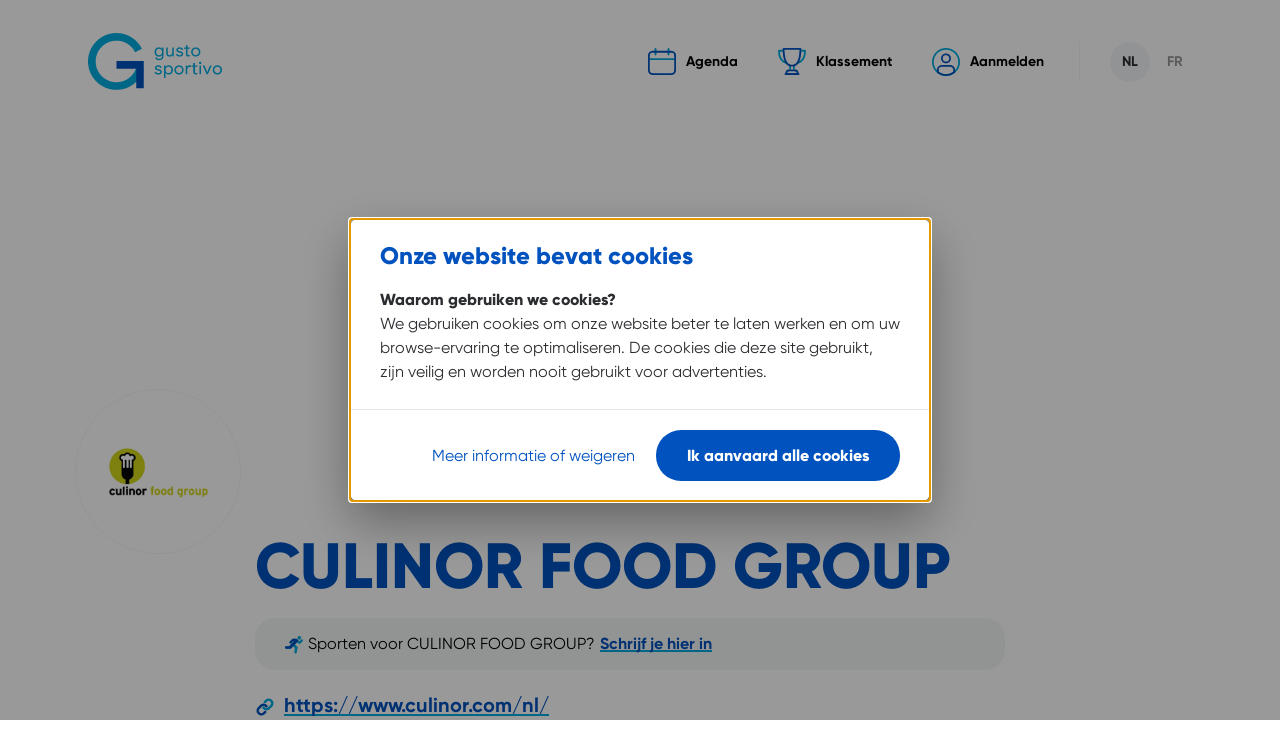

--- FILE ---
content_type: text/html; charset=UTF-8
request_url: https://www.gustosportivo.be/nl/bedrijven/culinor-food-group
body_size: 26010
content:

<!DOCTYPE html>
<html lang="nl" dir="ltr">
  <head>
    <meta charset="utf-8" />
<meta name="MobileOptimized" content="width" />
<meta name="HandheldFriendly" content="true" />
<meta name="viewport" content="width=device-width, initial-scale=1.0" />
<meta http-equiv="x-ua-compatible" content="ie=edge" />
<link rel="shortcut icon" href="/themes/custom/drupack/favicon.ico" type="image/vnd.microsoft.icon" />
<link rel="alternate" hreflang="nl" href="https://www.gustosportivo.be/nl/bedrijven/culinor-food-group" />
<link rel="alternate" hreflang="fr" href="https://www.gustosportivo.be/fr/entreprises/culinor-food-group" />

    <title>CULINOR FOOD GROUP | Gusto Sportivo</title>
    <meta name="twitter:card" content="summary" />
    <meta property="og:title" content="CULINOR FOOD GROUP" />
    <meta name="description" content="Homepage van Gusto Sportivo" />
    <meta property="og:description" content="Homepage van Gusto Sportivo" />
    <meta property="og:image" content="https://images.gustosportivo.be/2021-05/logo%20Culinor%20header2.png?fit=max&amp;h=630&amp;ixlib=php-1.1.0&amp;q=75&amp;w=1200&amp;s=f9d1b3ad5db230e35f0fc3e8638cdc19" />
    <meta property="og:image:secure_url" content="https://images.gustosportivo.be/2021-05/logo%20Culinor%20header2.png?fit=max&amp;h=630&amp;ixlib=php-1.1.0&amp;q=75&amp;w=1200&amp;s=f9d1b3ad5db230e35f0fc3e8638cdc19" />
    <meta property="og:image:type" content="image/png" />
    <meta property="og:image:width" content="1200" />
    <meta property="og:image:height" content="630" />

    <link rel="stylesheet" media="all" href="/themes/custom/drupack/public/resources/vendors.css?t6lkl7" />
<link rel="stylesheet" media="all" href="/themes/custom/drupack/public/fonts/index.css?t6lkl7" />
<link rel="stylesheet" media="all" href="/themes/custom/drupack/public/resources/global.css?t6lkl7" />

    

    <!-- Google Tag Manager -->
<script>(function(w,d,s,l,i){w[l]=w[l]||[];w[l].push({'gtm.start':
new Date().getTime(),event:'gtm.js'});var f=d.getElementsByTagName(s)[0],
j=d.createElement(s),dl=l!='dataLayer'?'&l='+l:'';j.async=true;j.src=
'https://www.googletagmanager.com/gtm.js?id='+i+dl;f.parentNode.insertBefore(j,f);
})(window,document,'script','dataLayer','GTM-NTDXVBB');</script>
<!-- End Google Tag Manager -->

        <link rel="apple-touch-icon" sizes="180x180" href="/themes/custom/drupack/public/favicon/apple-touch-icon.png">
    <link rel="icon" type="image/png" sizes="32x32" href="/themes/custom/drupack/public/favicon/favicon-32x32.png">
    <link rel="icon" type="image/png" sizes="16x16" href="/themes/custom/drupack/public/favicon/favicon-16x16.png">
    <link rel="mask-icon" href="/themes/custom/drupack/public/favicon/safari-pinned-tab.svg" color="#5bbad5">
    <meta name="msapplication-TileColor" content="#ffffff">
    <meta name="theme-color" content="#ffffff">
    </head>
  <body class="theme-blue">
    <!-- Google Tag Manager (noscript) -->
<noscript><iframe src="https://www.googletagmanager.com/ns.html?id=GTM-NTDXVBB"
height="0" width="0" style="display:none;visibility:hidden"></iframe></noscript>
<!-- End Google Tag Manager (noscript) -->

          

<div data-i18n="{&quot;login.title&quot;:&quot;Inloggen&quot;,&quot;login.header.button&quot;:&quot;Aanmelden&quot;,&quot;login.email.label&quot;:&quot;E-mailadres&quot;,&quot;login.email.placeholder&quot;:&quot;example@example.com&quot;,&quot;login.password.label&quot;:&quot;Wachtwoord&quot;,&quot;login.forgotpassword&quot;:&quot;Wachtwoord vergeten?&quot;,&quot;login.submit&quot;:&quot;Inloggen&quot;,&quot;login.createAccount.title&quot;:&quot;Maak een account aan&quot;,&quot;login.createAccount.description&quot;:&quot;&lt;p&gt;Heb je nog geen account maar wil je samen met je bedrijf meedoen met Gusto Sportivo? Registreer je dan hier.&lt;\/p&gt;&quot;,&quot;login.createAccount.button&quot;:&quot;Inschrijven&quot;,&quot;login.toast.success&quot;:&quot;Welcome back!&quot;,&quot;login.cta.title&quot;:&quot;Heb je al een account? &quot;,&quot;login.cta.linkText&quot;:&quot;Log in.&quot;,&quot;yourCompany.title&quot;:&quot;Je bedrijf&quot;,&quot;yourCompany.description&quot;:&quot;Selecteer je bedrijf in onderstaande lijst. Staat je bedrijf er niet tussen?&quot;,&quot;yourCompany.company.label&quot;:&quot;Je bedrijf&quot;,&quot;yourCompany.company.noOption&quot;:&quot;Geen bedrijf gevonden. Zorg ervoor dat je minimaal 3 tekens invoert&quot;,&quot;yourCompany.addCompany&quot;:&quot;Voeg je bedrijf toe&quot;,&quot;yourCompany.join&quot;:&quot;Voeg je toe bij dit bedrijf&quot;,&quot;yourCompany.submit&quot;:&quot;Sluit je aan&quot;,&quot;register.title&quot;:&quot;Maak een account aan&quot;,&quot;register.description&quot;:&quot;&lt;p&gt;Heb je nog geen account maar wil je samen met je bedrijf meedoen met Gusto Sportivo? Registreer je dan hier.&lt;\/p&gt;&quot;,&quot;register.createAccount.text&quot;:&quot;Heb je al een account? &quot;,&quot;register.createAccount.button&quot;:&quot;Inloggen&quot;,&quot;register.email.label&quot;:&quot;E-mailadres&quot;,&quot;register.email.placeholder&quot;:&quot;example@example.com&quot;,&quot;register.firstName.label&quot;:&quot;Voornaam&quot;,&quot;register.firstName.placeholder&quot;:&quot;&quot;,&quot;register.lastName.label&quot;:&quot;Naam&quot;,&quot;register.lastName.placeholder&quot;:&quot;&quot;,&quot;register.nameDisplay.label&quot;:&quot;Naamweergave&quot;,&quot;register.password.label&quot;:&quot;Wachtwoord&quot;,&quot;register.repeatPassword.label&quot;:&quot;Herhaal wachtwoord&quot;,&quot;register.profilePicture.label&quot;:&quot;Profielfoto&quot;,&quot;register.uploadImage.label&quot;:&quot;Of kies zelf je profiel afbeelding&quot;,&quot;register.termsAndConditions.text&quot;:&quot;Ik begrijp dat mijn accountgegevens die ik deel via het platform openbaar zijn, zoals mijn (voor)naam, werkgever en prestaties. Lees &quot;,&quot;register.termsAndConditions.linkText&quot;:&quot;de privacy policy&quot;,&quot;register.newsletter.label&quot;:&quot;Ik wil graag \u00e9\u00e9n keer per maand de nieuwsbrief van Rikolto ontvangen.&quot;,&quot;register.submit&quot;:&quot;Account aanmaken&quot;,&quot;register.submit.description&quot;:&quot;Check je e-mail voor de activatielink.&quot;,&quot;joinCompany.title&quot;:&quot;Sluit je aan bij {company}&quot;,&quot;joinCompany.description&quot;:&quot;Vul je gegevens in en sluit aan bij {company}.&quot;,&quot;activate.title&quot;:&quot;Je account is geactiveerd!&quot;,&quot;activate.description&quot;:&quot;Bedankt om je account te activeren. We hebben nog wat extra info van je nodig om je account te vervolledigen.&quot;,&quot;activate.button&quot;:&quot;Klik hier om verder te gaan&quot;,&quot;registerUserComplete.title&quot;:&quot;Check je inbox!&quot;,&quot;registerUserComplete.description&quot;:&quot;Bedankt om je te registreren! Om je registratie te voltooien moet je enkel nog je e-mailadres bevestigen via de mail die we je net gestuurd hebben.&quot;,&quot;createCompany.title&quot;:&quot;Voeg een nieuw bedrijf toe&quot;,&quot;createCompany.description&quot;:&quot;&lt;p&gt;Voeg hieronder de gegevens van je bedrijf toe.&lt;\/p&gt;&quot;,&quot;createCompany.companyName.label&quot;:&quot;Bedrijfsnaam&quot;,&quot;createCompany.companyName.placeholder&quot;:&quot;Je bedrijfsnaam&quot;,&quot;createCompany.website.label&quot;:&quot;Website URL&quot;,&quot;createCompany.website.placeholder&quot;:&quot;https:\/\/www.website.com&quot;,&quot;createCompany.logo.label&quot;:&quot;Je bedrijfslogo&quot;,&quot;createCompany.logo.submit&quot;:&quot;Je bedrijfslogo&quot;,&quot;createCompany.logo.inputLabel&quot;:&quot;Upload afbeelding&quot;,&quot;createCompany.submit&quot;:&quot;Bedrijf aanmaken&quot;,&quot;forgotPassword.title&quot;:&quot;Wachtwoord vergeten?&quot;,&quot;forgotPassword.description&quot;:&quot;Voer het e-mailadres in waarmee je je hebt geregistreerd, dan sturen wij je een mailtje zodat je je wachtwoord opnieuw kan instellen.&quot;,&quot;forgotPassword.email.label&quot;:&quot;E-mailadres&quot;,&quot;forgotPassword.email.placeholder&quot;:&quot;example@example.com&quot;,&quot;forgotPassword.submit&quot;:&quot;Link versturen&quot;,&quot;forgotPassword.linkSent&quot;:&quot;We verwerken je aanvraag.&quot;,&quot;resetPassword.title&quot;:&quot;Wachtwoord opnieuw instellen&quot;,&quot;resetPassword.description&quot;:&quot;Pas je wachtwoord aan&quot;,&quot;resetPassword.password.label&quot;:&quot;Nieuw wachtwoord&quot;,&quot;resetPassword.password.placeholder&quot;:&quot;Je wachtwoord&quot;,&quot;resetPassword.repeatPassword.label&quot;:&quot;Confirmeer je wachtwoord&quot;,&quot;resetPassword.repeatPassword.placeholder&quot;:&quot;Confirmeer je wachtwoord&quot;,&quot;resetPassword.submit&quot;:&quot;Nieuw wachtwoord opslaan&quot;,&quot;resetPassword.success&quot;:&quot;Je wachtwoord werd aangepast.&quot;,&quot;joinCompleteComplete.title&quot;:&quot;Bedankt, {name}!&quot;,&quot;joinCompleteComplete.memberDescription&quot;:&quot;Je bent nu lid van {companyName} op Gusto Sportivo.&quot;,&quot;joinCompleteComplete.adminDescription&quot;:&quot;{companyName} is nu vertegenwoordigd op Gusto Sportivo. Zijn er al collega&#039;s die actief sporten? Zoja, nodig ze uit door je bedrijfspagina door te sturen.&quot;,&quot;joinCompany.submit&quot;:&quot;Sluit je aan&quot;,&quot;company.backLink&quot;:&quot;Terug naar bedrijfspagina&quot;,&quot;company.employees.title&quot;:&quot;Collega&#039;s&quot;,&quot;company.employees.description&quot;:&quot;&lt;p&gt;Als beheerder kan je collega\u2019s verwijderen, hun prestaties beheren, ploegen aanmaken en verwijderen en je bedrijfsgegevens wijzigen.&lt;\/p&gt;&quot;,&quot;company.employees.completed&quot;:&quot;Collega&#039;s zijn aangepast!&quot;,&quot;company.employees.deleted&quot;:&quot;Collega is verwijderd&quot;,&quot;company.employees.deleteDescription&quot;:&quot;Weet u zeker dat u deze collega wil verwijderen?&quot;,&quot;company.activities.title&quot;:&quot;Prestaties&quot;,&quot;company.activities.description&quot;:&quot;&lt;p&gt;Al je collega\u2019s kunnen hun prestaties bijhouden. Is deze data incorrect? Dan kan jij als beheerder de prestaties van je collega\u2019s hier aanpassen.&lt;\/p&gt;&quot;,&quot;company.teams.title&quot;:&quot;Ploegen&quot;,&quot;company.teams.description&quot;:&quot;&lt;p&gt;Beheer je ploegen.&lt;\/p&gt;&quot;,&quot;company.addTeam.title&quot;:&quot;Een ploeg aanmaken&quot;,&quot;company.addTeam.description&quot;:&quot;Maak een nieuwe ploeg en voeg leden toe aan je ploeg.&quot;,&quot;company.addTeam.submit&quot;:&quot;Ploeg aanmaken&quot;,&quot;company.addTeam.buttonLabel&quot;:&quot;Maak een nieuwe ploeg aan&quot;,&quot;company.addTeam.complete&quot;:&quot;Er werd een nieuw team aangemaakt!&quot;,&quot;company.editTeam.title&quot;:&quot;Team wijzigen&quot;,&quot;company.editTeam.description&quot;:&quot;Bewerk dit team door de naam of de leden te wijzigen.&quot;,&quot;company.editTeam.submit&quot;:&quot;Wijzigingen opslaan&quot;,&quot;company.editTeam.complete&quot;:&quot;Team werd aangepast&quot;,&quot;company.editTeam.delete&quot;:&quot;Het team werd verwijderd&quot;,&quot;company.deleteTeam.submit&quot;:&quot;Verwijder team&quot;,&quot;company.deleteTeam.title&quot;:&quot;Verwijder team&quot;,&quot;company.deleteTeam.description&quot;:&quot;Bent u zeker dat je dit team wil verwijderen?&quot;,&quot;company.teamName.label&quot;:&quot;Ploegnaam&quot;,&quot;company.teamName.placeholder&quot;:&quot;Je ploegnaam&quot;,&quot;company.teamMember.label&quot;:&quot;Leden&quot;,&quot;company.editCompany.title&quot;:&quot;Bedrijf&quot;,&quot;company.editCompany.completed&quot;:&quot;Het bedrijf werd aangepast!&quot;,&quot;company.editCompanyAdminPermission.label&quot;:&quot;Beheerder&quot;,&quot;company.editCompanyName.label&quot;:&quot;Bedrijfsnaam&quot;,&quot;company.editCompanyName.placeholder&quot;:&quot;Je bedrijfsnaam&quot;,&quot;company.editCompanyURL.label&quot;:&quot;Website URL&quot;,&quot;company.editCompanyURL.placeholder&quot;:&quot;Your website URL&quot;,&quot;company.editCompanySupportURL.label&quot;:&quot;Actiepagina URL&quot;,&quot;company.editCompanySupportURL.placeholder&quot;:&quot;Your actionpage URL&quot;,&quot;company.editCompanyLogo.label&quot;:&quot;Je bedrijfslogo&quot;,&quot;company.editCompanyLogo.inputLabel&quot;:&quot;Je bedrijfslogo&quot;,&quot;company.editCompanyLogo.submit&quot;:&quot;Upload logo&quot;,&quot;company.editCompanyHeaderImage.label&quot;:&quot;Je omslagfoto&quot;,&quot;company.editCompanyHeaderImage.inputLabel&quot;:&quot;Je omslagfoto&quot;,&quot;company.editCompanyHeaderImage.submit&quot;:&quot;Upload cover photo&quot;,&quot;company.editCompanyIntroductionNl.label&quot;:&quot;Over je bedrijf&quot;,&quot;company.editCompanyIntroductionNl.placeholder&quot;:&quot;Over je bedrijf&quot;,&quot;company.editCompanyIntroductionFr.label&quot;:&quot;Over je bedrijf (FR)&quot;,&quot;company.editCompanyIntroductionFr.placeholder&quot;:&quot;Over je bedrijf (FR)&quot;,&quot;company.editCompanyColors.label&quot;:&quot;Kleur&quot;,&quot;company.editCompanySubmit&quot;:&quot;Wijzigingen opslaan&quot;,&quot;company.editCompanyDeleteText&quot;:&quot;Wil je er niet langer mee voor zorgen dat onze sector de sportiefste wordt?&quot;,&quot;company.editCompanyDeleteButton&quot;:&quot;Verwijder je bedrijf&quot;,&quot;company.editCompanyDeleteConfirmation&quot;:&quot;Bent u zeker dat u dit bedrijf wil verwijderen?&quot;,&quot;newAdmin.title&quot;:&quot;Kies een nieuwe beheerder&quot;,&quot;newAdmin.description&quot;:&quot;Je staat op punt om je account te verwijderen, je bent echter de enige beheerder van je bedrijfspagina. Voor je je account kan verwijderen, zou je eerst een nieuwe beheerder moeten aanduiden.&quot;,&quot;newAdmin.label&quot;:&quot;Nieuwe beheerder&quot;,&quot;newAdmin.noOption&quot;:&quot;No employee found&quot;,&quot;newAdmin.placeholder&quot;:&quot;Kies een collega&quot;,&quot;newAdmin.submit&quot;:&quot;Beheerder maken&quot;,&quot;confirmModal.title&quot;:&quot;Bent u zeker&quot;,&quot;confirmModal.cancel&quot;:&quot;Annuleren&quot;,&quot;confirmModal.delete&quot;:&quot;Verwijderen&quot;,&quot;copyInput.label&quot;:&quot;Share this input&quot;,&quot;modal.close&quot;:&quot;Sluiten&quot;,&quot;input.show&quot;:&quot;Weergeven&quot;,&quot;input.hide&quot;:&quot;Verbergen&quot;,&quot;input.selectCompany&quot;:&quot;Kies een bedrijf&quot;,&quot;validation.required&quot;:&quot;Dit is een verplicht veld.&quot;,&quot;validation.emailInvalid&quot;:&quot;Geef een geldig e-mailadres in&quot;,&quot;validation.passwordMatch&quot;:&quot;Je wachtwoorden komen niet overeen&quot;,&quot;validation.urlInvalid&quot;:&quot;Please enter a valid URL&quot;,&quot;validation.termsAndConditions&quot;:&quot;Gelieve de algemene voorwaarden te accepteren&quot;,&quot;validation.passwordMinChars&quot;:&quot;Geef minstens 2 karakters in&quot;,&quot;validation.passwordMaxChars&quot;:&quot;Enter at most 64 characters&quot;,&quot;validation.atLeastOneMember&quot;:&quot;Select at least one team member&quot;,&quot;validation.numberInvalid&quot;:&quot;Enter a valid number&quot;,&quot;validation.positive&quot;:&quot;Enter a number bigger than zero&quot;,&quot;image.remove&quot;:&quot;Remove image&quot;,&quot;image.uploading&quot;:&quot;Bezig met uploaden&quot;,&quot;image.chooseImage&quot;:&quot;Afbeelding uploaden&quot;,&quot;image.chooseAnotherImage&quot;:&quot;Kies een andere foto&quot;,&quot;error.global&quot;:&quot;Er ging wat mis. Probeer later nog eens opnieuw.&quot;,&quot;colors.blue&quot;:&quot;Blauw&quot;,&quot;colors.orange&quot;:&quot;Oranje&quot;,&quot;colors.purple&quot;:&quot;Paars&quot;,&quot;pager.next&quot;:&quot;Volgende&quot;,&quot;pager.previous&quot;:&quot;Vorige&quot;,&quot;activities.intro.title&quot;:&quot;Je prestaties&quot;,&quot;activities.connect.title&quot;:&quot;Connecteer via Strava of Garmin&quot;,&quot;activities.connect.subtitle&quot;:&quot;Of koppel met een app&quot;,&quot;activities.connect.text&quot;:&quot;&lt;p&gt;Connecteer met je Garmin of Strava account en laat je prestaties automatisch binnenlopen&lt;\/p&gt;&quot;,&quot;activities.connect.lastSync&quot;:&quot;Laatste sync&quot;,&quot;activities.connect.disconnect&quot;:&quot;Loskoppelen&quot;,&quot;activities.connect.disconnecting&quot;:&quot;Loskoppelen...&quot;,&quot;activities.connect.disconnect.succes&quot;:&quot;Loskoppelen van {app}&quot;,&quot;activities.connect.message&quot;:&quot;Weet u zeker dat u wil loskoppelen van {app}?&quot;,&quot;profile.button.completeAccount&quot;:&quot;Vervolledig je account&quot;,&quot;profile.button.myProfile&quot;:&quot;Mijn profiel&quot;,&quot;profile.button.myProfileEdit&quot;:&quot;Bewerk mijn profiel&quot;,&quot;profile.button.company&quot;:&quot;Mijn bedrijf&quot;,&quot;profile.button.activities&quot;:&quot;Mijn prestaties&quot;,&quot;profile.button.logout&quot;:&quot;Uitloggen&quot;,&quot;profile.logout.text&quot;:&quot;Je bent uitgelogd. Tot ziens!&quot;,&quot;profile.title&quot;:&quot;Je gegevens&quot;,&quot;profile.email.label&quot;:&quot;E-mailadres&quot;,&quot;profile.email.placeholder&quot;:&quot;E-mailadres&quot;,&quot;profile.password.label&quot;:&quot;Wachtwoord&quot;,&quot;profile.firstName.label&quot;:&quot;Voornaam&quot;,&quot;profile.firstName.placeholder&quot;:&quot;Voornaam&quot;,&quot;profile.lastName.label&quot;:&quot;Achternaam&quot;,&quot;profile.lastName.placeholder&quot;:&quot;Achternaam&quot;,&quot;profile.nameDisplay.label&quot;:&quot;Naamweergave&quot;,&quot;profile.image.label&quot;:&quot;Profielfoto&quot;,&quot;profile.supportUrl.label&quot;:&quot;Actiepagina&quot;,&quot;profile.supportUrl.placeholder&quot;:&quot;https:\/\/www.example.com&quot;,&quot;profile.newsletter.label&quot;:&quot;Ik wil graag \u00e9\u00e9n keer per maand de nieuwsbrief van Rikolto ontvangen.&quot;,&quot;profile.newsletter.title&quot;:&quot;Nieuwsbrief&quot;,&quot;profile.updated&quot;:&quot;Je profiel werd aangepast.&quot;,&quot;profile.updateEmail&quot;:&quot;Verander je e-mailadres&quot;,&quot;profile.updatePassword&quot;:&quot;Verander je wachtwoord&quot;,&quot;profile.updateCompany&quot;:&quot;Kies een ander bedrijf&quot;,&quot;profile.actionPage.description&quot;:&quot;&lt;p&gt;Sport je met een doel voor Rikolto? Maak een actiepagina aan, zet de link hier, en we tracken je ingezameld bedrag.&lt;\/p&gt;&quot;,&quot;profile.backLink&quot;:&quot;Terug naar profiel&quot;,&quot;profile.updateTeam&quot;:&quot;Beheer je teams&quot;,&quot;profile.updateTeam.label&quot;:&quot;Ploegen&quot;,&quot;profile.updateTeam.title&quot;:&quot;Beheer je teams&quot;,&quot;profile.updateTeam.description&quot;:&quot;Selecteer de teams waarbij je je wil aansluiten. Of verwijder jezelf uit een team door de checkbox uit te vinken.&quot;,&quot;profile.updateTeam.noTeam&quot;:&quot;Dit bedrijf heeft momenteel geen teams. Een bedrijfsbeheerder kan er een aanmaken in het beheer bedrijf form.&quot;,&quot;profile.updateTeam.submit&quot;:&quot;Update je teams.&quot;,&quot;profile.updateTeam.complete&quot;:&quot;De teams werden aangepast!&quot;,&quot;profile.updateCompany.complete&quot;:&quot;Je hebt van bedrijf gewisseld!&quot;,&quot;profile.updateCompany.title&quot;:&quot;Kies een ander bedrijf&quot;,&quot;profile.updateCompany.description&quot;:&quot;Selecteer een ander bedrijf waar je lid van wilt worden. &quot;,&quot;profile.updateCompany.submit&quot;:&quot;Kies een ander bedrijf&quot;,&quot;profile.profilePicture.label&quot;:&quot;Profielfoto&quot;,&quot;profile.uploadImageNoPictogram.label&quot;:&quot;Jouw profielfoto&quot;,&quot;profile.uploadImage.label&quot;:&quot;Of kies zelf je profiel afbeelding&quot;,&quot;profile.deleteProfile.title&quot;:&quot;Verwijder je account&quot;,&quot;profile.deleteProfile.error&quot;:&quot;Verwijder je bedrijf voordat je je account verwijdert.&quot;,&quot;profile.deleteProfile.description&quot;:&quot;&lt;p&gt;Je staat op het punt je account te verwijderen.\u00a0&lt;\/p&gt;&quot;,&quot;profile.deleteProfile.submit&quot;:&quot;Verwijderen&quot;,&quot;profile.deleteProfile.password.label&quot;:&quot;Wachtwoord&quot;,&quot;profile.deleteProfile.password.placeholder&quot;:&quot;Je wachtwoord&quot;,&quot;profile.deleteProfile.link&quot;:&quot;Verwijder je account&quot;,&quot;profile.deleteProfile.complete&quot;:&quot;Je account werd verwijderd.&quot;,&quot;profile.tabs.edit&quot;:&quot;Je gegevens&quot;,&quot;profile.tabs.activity&quot;:&quot;Je prestaties&quot;,&quot;profile.tabs.events&quot;:&quot;Je evenementen&quot;,&quot;editPassword.title&quot;:&quot;Verander wachtwoord&quot;,&quot;editPassword.description&quot;:&quot;Verander je wachtwoord hier.&quot;,&quot;editPassword.oldPassword.label&quot;:&quot;Oud wachtwoord&quot;,&quot;editPassword.oldPassword.placeholder&quot;:&quot;Oud wachtwoord&quot;,&quot;editPassword.password.label&quot;:&quot;Nieuw wachtwoord&quot;,&quot;editPassword.password.placeholder&quot;:&quot;Je nieuw wachtwoord&quot;,&quot;editPassword.repeatPassword.label&quot;:&quot;Bevestig je nieuw wachtwoord&quot;,&quot;editPassword.repeatPassword.placeholder&quot;:&quot;Bevestig je nieuw wachtwoord&quot;,&quot;editPassword.submit&quot;:&quot;Wijzigen&quot;,&quot;editPassword.success&quot;:&quot;Je wachtwoord werd aangepast.&quot;,&quot;profile.editEmail.success&quot;:&quot;Je E-mailadres is aangepast!&quot;,&quot;profile.editEmail.title&quot;:&quot;Verander je e-mailadres&quot;,&quot;profile.editEmail.description&quot;:&quot;Voer een nieuw e-mailadres en je huidige wachtwoord in om je e-mailadres te wijzigen.&quot;,&quot;profile.anonymousUser&quot;:&quot;Anonymous user&quot;,&quot;profile.events.title&quot;:&quot;Jouw evenementen&quot;,&quot;profile.events.overview&quot;:&quot;Bekijk alle evenementen&quot;,&quot;profile.events.empty&quot;:&quot;Je neemt nog niet deel aan evenementen.&quot;,&quot;event.subscribe&quot;:&quot;Deelnemen&quot;,&quot;event.subscribed&quot;:&quot;Neemt deel&quot;,&quot;event.unsubscribe&quot;:&quot;Uitschrijven&quot;,&quot;event.notAuthenticated&quot;:&quot;Je moet ingelogd zijn om te kunnen deelnemen aan een evenement&quot;,&quot;activity.add.title&quot;:&quot;Prestatie toevoegen&quot;,&quot;activity.add.description&quot;:&quot;&lt;p&gt;Voeg hier een prestatie toe&lt;\/p&gt;&quot;,&quot;activity.add.complete&quot;:&quot;Je prestatie werd toegevoegd!&quot;,&quot;activity.otherSport.placeholder&quot;:&quot;Selecteer jouw sport&quot;,&quot;activity.form.sport.other&quot;:&quot;Andere sport&quot;,&quot;activity.form.description.label&quot;:&quot;Beschrijving&quot;,&quot;activity.form.description.placeholder&quot;:&quot;bv. middagloop, wandeling door het bos&quot;,&quot;activity.form.sport.label&quot;:&quot;Sport&quot;,&quot;activity.form.distance.label&quot;:&quot;Afstand&quot;,&quot;activity.form.distance.placeholder&quot;:&quot;0&quot;,&quot;activity.form.duration.label&quot;:&quot;Tijd&quot;,&quot;activity.form.duration.placeholder&quot;:&quot;0&quot;,&quot;activity.form.date.label&quot;:&quot;Datum&quot;,&quot;activity.form.sportCheckbox.label&quot;:&quot;Kies een andere sport&quot;,&quot;activity.form.add&quot;:&quot;Prestaties toevoegen&quot;,&quot;activity.form.edit&quot;:&quot;Bewerk een activiteit&quot;,&quot;activity.form.editOne&quot;:&quot;Prestatie aanpassen&quot;,&quot;activity.form.deleteOne&quot;:&quot;Delete activity&quot;,&quot;activity.form.date&quot;:&quot;Wanneer&quot;,&quot;activity.form.date.subText&quot;:&quot;Kies \u00e9\u00e9n of meerdere data waarop je deze activiteit beoefend hebt.&quot;,&quot;activity.form.submitMultiple&quot;:&quot;{amount}x Voeg toe&quot;,&quot;activity.form.submit&quot;:&quot;Toevoegen&quot;,&quot;activity.form.update&quot;:&quot;Wijzigingen opslaan&quot;,&quot;activity.form.update.completed&quot;:&quot;Je prestatie werd aangepast!&quot;,&quot;activity.table.header.via&quot;:&quot;Via&quot;,&quot;activity.table.header.description&quot;:&quot;Beschrijving&quot;,&quot;activity.table.header.sport&quot;:&quot;Sport&quot;,&quot;activity.table.header.distanceTime&quot;:&quot;Afstand \/ Tijd&quot;,&quot;activity.table.header.time&quot;:&quot;Tijd&quot;,&quot;activity.table.header.date&quot;:&quot;Datum&quot;,&quot;activity.table.header.user&quot;:&quot;Naam&quot;,&quot;activity.table.manual&quot;:&quot;Manueel&quot;,&quot;activity.table.delete.deleteDescription&quot;:&quot;Weet je zeker dat je deze activiteit wilt verwijderen?&quot;,&quot;activity.table.delete.succes&quot;:&quot;Prestatie verwijderd&quot;,&quot;activity.table.delete.error&quot;:&quot;Could not deleted activity. Please try again later.&quot;,&quot;activity.edit.title&quot;:&quot;Prestatie aanpassen&quot;,&quot;activity.edit.subtitle&quot;:&quot;{date} door {name}&quot;,&quot;activity.edit.description&quot;:&quot;&lt;p&gt;Pas hier je activiteit aan.&lt;\/p&gt;&quot;,&quot;publicProfile.placeholder.title&quot;:&quot;{name} warmt op...&quot;,&quot;publicProfile.placeholder.description&quot;:&quot;Nog geen statistieken&quot;,&quot;publicProfile.placeholder.me.title&quot;:&quot;Ben je nog steeds aan het opwarmen?&quot;,&quot;publicProfile.placeholder.me.description&quot;:&quot;Je hebt nog geen activiteiten. Voeg activiteiten toe om jouw en {company}&#039;s klassement te verrijken.&quot;,&quot;publicProfile.prefix.company&quot;:&quot;Sport voor&quot;,&quot;publicProfile.prefix.events&quot;:&quot;Neemt deel aan&quot;,&quot;publicProfile.activities.recent&quot;:&quot;Recente activiteiten&quot;,&quot;publicProfile.activities.all&quot;:&quot;Bekijk alle activiteiten&quot;,&quot;publicProfile.activities.title&quot;:&quot;Alle activiteiten van&quot;,&quot;publicProfile.statistics.title&quot;:&quot;Statistieken&quot;,&quot;publicProfile.statistics.running&quot;:&quot;Lopen&quot;,&quot;publicProfile.statistics.walking&quot;:&quot;Wandelen&quot;,&quot;publicProfile.statistics.cycling&quot;:&quot;Fietsen&quot;,&quot;publicProfile.statistics.other&quot;:&quot;Andere&quot;,&quot;publicProfile.statistics.totalScore&quot;:&quot;Totale score&quot;,&quot;publicProfile.statistics.ranking&quot;:&quot;Klassement&quot;,&quot;publicProfile.statistics.points&quot;:&quot;punten&quot;,&quot;publicProfile.statistics.participants&quot;:&quot;{total} deelnemers&quot;,&quot;publicProfile.statistics.companies&quot;:&quot;{total} bedrijven&quot;,&quot;publicProfile.statistics.noResults&quot;:&quot;Geen resultaten voor deze maand.&quot;,&quot;publicProfile.support.me&quot;:&quot;Steun me&quot;,&quot;publicProfile.support.us&quot;:&quot;Steun ons&quot;,&quot;publicProfile.settings&quot;:&quot;Bewerken&quot;,&quot;publicProfile.company.sportFor&quot;:&quot;Sporten voor&quot;,&quot;publicProfile.company.register&quot;:&quot;Schrijf je hier in&quot;,&quot;publicProfile.company.by&quot;:&quot;door&quot;,&quot;ranking.title&quot;:&quot;Klassement&quot;,&quot;ranking.label.companies&quot;:&quot;Companies&quot;,&quot;ranking.label.company&quot;:&quot;Bedrijf&quot;,&quot;ranking.label.ranking&quot;:&quot;Klassement&quot;,&quot;ranking.label.user&quot;:&quot;Persoon&quot;,&quot;ranking.label.userByName&quot;:&quot;Naam&quot;,&quot;ranking.label.teams&quot;:&quot;Ploegen&quot;,&quot;ranking.label.team&quot;:&quot;Ploeg&quot;,&quot;ranking.label.timePeriod&quot;:&quot;Time period&quot;,&quot;ranking.label.month&quot;:&quot;Maand&quot;,&quot;ranking.label.total&quot;:&quot;Totaal&quot;,&quot;ranking.label.totalScore&quot;:&quot;Totale score&quot;,&quot;ranking.label.since&quot;:&quot;Since&quot;,&quot;ranking.label.participants&quot;:&quot;Deelnemers&quot;,&quot;ranking.label.running&quot;:&quot;Lopen&quot;,&quot;ranking.label.cycling&quot;:&quot;Fietsen&quot;,&quot;ranking.label.walking&quot;:&quot;Wandelen&quot;,&quot;ranking.label.other&quot;:&quot;Andere&quot;,&quot;ranking.input.placeholder&quot;:&quot;Zoek een {type}&quot;,&quot;ranking.dateSince&quot;:&quot;sinds {date}&quot;,&quot;ranking.label.submit&quot;:&quot;Submit&quot;,&quot;ranking.label.reset&quot;:&quot;Nieuw wachtwoord opslaan&quot;,&quot;ranking.search.placeholder&quot;:&quot;Zoek een bedrijf&quot;,&quot;ranking.search.noResults&quot;:&quot;Geen resultaten gevonden&quot;,&quot;ranking.tooltip&quot;:&quot;Gusto Sportivo wijst meer punten toe naargelang je een sport beoefent waarmee je gemiddeld meer energie verbruikt. Zo verbruik je gemiddeld 2 keer zoveel energie als je een uurtje basket of voetbalt in vergelijking met een uurtje wandelen. Ga je een uurtje lopen, dan verbruik je gemiddeld 3 keer meer energie dan tijdens een wandeling.&quot;,&quot;ranking.cta.title&quot;:&quot;Ik wil sporten voor&quot;,&quot;ranking.homepage.totalRunning&quot;:&quot;Totaal gelopen&quot;,&quot;ranking.homepage.totalCycling&quot;:&quot;Totaal gefietst&quot;,&quot;ranking.homepage.totalWalking&quot;:&quot;Totaal gewandeld&quot;,&quot;ranking.homepage.totalOther&quot;:&quot;Totaal andere sporten&quot;,&quot;ranking.homepage.totalParticipants&quot;:&quot;Aantal deelnemers&quot;}"></div>
  
    
      <svg style="display: none;">
  <defs>
    <symbol id="user" class="svg" viewBox="0 0 32 32"><g fill="none" fill-rule="evenodd"><g transform="translate(1 1)" stroke-width="2"><circle class="stroke--alt" cx="15" cy="15" r="15"/><path d="M5.602 26.691A14.937 14.937 0 0015 30c3.578 0 6.863-1.252 9.44-3.343" class="stroke--primary" stroke-linecap="round"/><g transform="translate(5.588 6.176)" class="stroke--primary" stroke-linecap="round" stroke-linejoin="round"><path d="M18.824 20.294v-2.353a4.706 4.706 0 00-4.706-4.706H4.706A4.706 4.706 0 000 17.941v2.353"/><circle cx="9.412" cy="4.706" r="4.706"/></g></g></g></symbol>

    <symbol id="trofee" class="svg" viewBox="0 0 30 29"><g stroke-width="2" fill="none" fill-rule="evenodd"><path d="M13 23v-4m4 0v4" class="stroke--alt" /><path d="M9.361 16.278C3.787 14.638 1 10.213 1 3h5.03m17.94 0H29c0 7.213-2.787 11.639-8.361 13.277" class="stroke--alt"  stroke-linejoin="round"/><path d="M6 1h18c0 12-3 18-9 18S6 13 6 1z" class="stroke--primary" stroke-linejoin="round"/><path d="M12 24h6a3 3 0 013 3v1H9v-1a3 3 0 013-3z" class="stroke--primary"/><path class="stroke--primary" stroke-linecap="round" d="M22 28H8"/></g></symbol>

    <symbol id="calendar" viewBox="0 0 30 29"><g fill="none" fill-rule="evenodd"><path  d="M-770-43H670V77H-770z"/><g transform="translate(1 1)" stroke-width="2"><path class="stroke--alt" stroke-linecap="round" d="M1 11h26M21 0v6M7 0v6"/><rect class="stroke--primary" stroke-linejoin="round" y="3" width="28" height="24" rx="4"/></g></g></symbol>

    <symbol id="trofee--filled" class="svg" viewbox="0 0 30 29"><g stroke-width="2" fill="none" fill-rule="evenodd"><path d="M13 23v-4m4 0v4" class="stroke--alt"/><path d="M9.361 16.278C3.787 14.638 1 10.213 1 3h5.03m17.94 0H29c0 7.213-2.787 11.639-8.361 13.277" class="stroke--alt" stroke-linejoin="round"/><path d="M6 1h18c0 12-3 18-9 18S6 13 6 1z" class="fill--primary stroke--primary" stroke-linejoin="round"/><path d="M12 24h6a3 3 0 013 3v1H9v-1a3 3 0 013-3z" class="fill--primary stroke--primary"/><path class="fill--primary stroke--primary" stroke-linecap="round" d="M22 28H8"/></g></symbol>

    <symbol id="arrow" class="svg" viewbox="0 0 21 21"><g stroke-width="3" fill="none" fill-rule="evenodd" stroke-linecap="square"><path stroke="#00ABDE" d="M1.498 10.5H15"/><path stroke="#0052BF" d="M11 3l7.5 7.5L11 18"/></g></symbol>

    <symbol id="arrow-right" class="svg" viewbox="0 0 21 21"><g stroke-width="3" fill="none" fill-rule="evenodd" stroke-linecap="square"><path class="stroke--alt" d="M1.498 10.5H15"/><path class="stroke--primary" d="M11 3l7.5 7.5L11 18"/></g></symbol>

    <symbol id="arrow-left" class="svg" viewbox="0 0 15 15"><g stroke-width="2.5" fill="none" fill-rule="evenodd" stroke-linecap="square"><path class="stroke--alt" d="M13.668 7.333H4.667"/><path class="stroke--primary" d="M7.333 2.333l-5 5 5 5"/></g></symbol>

    <symbol id="link" viewBox="0 0 22 22"><g stroke-width="3" fill="none" fill-rule="evenodd" stroke-linecap="round" stroke-linejoin="round"><path d="M9.2 11.9a4.5 4.5 0 006.786.486l2.7-2.7a4.5 4.5 0 00-6.363-6.363l-1.548 1.539" class="stroke--alt"/><path d="M12.8 10.1a4.5 4.5 0 00-6.786-.486l-2.7 2.7a4.5 4.5 0 006.363 6.363l1.539-1.539" class="stroke--primary"/></g></symbol>

    <symbol id="checkmark" width="26" height="19" xmlns="http://www.w3.org/2000/svg"><g stroke-width="3" fill="none" fill-rule="evenodd" stroke-linecap="square"><path class="stroke--alt" d="M9.25 16.75L3 10.5"/><path class="stroke--primary" d="M23 3L9.25 16.75"/></g></symbol>

    <symbol id="close" viewBox="0 0 22 22"><g stroke-width="3" fill="none" fill-rule="evenodd" stroke-linecap="square"><path class="stroke--alt" d="M3 3l16 16"/><path class="stroke--primary" d="M19 3L3 19"/></g></symbol>

    <symbol id="running" viewBox="0 0 24 24" xmlns="http://www.w3.org/2000/svg"><g fill-rule="nonzero" fill="none"><path class="fill--alt" d="M23.591 4.805l-.059-.059a1.42 1.42 0 00-2.006.002l-2.16 2.182a.298.298 0 01-.414.01l-3.028-2.796a1.583 1.583 0 00-1.078-.42h-4.504a.414.414 0 00-.285.112L6.239 7.461c-.56.56-.598 1.462-.085 2.012a1.41 1.41 0 001.04.455h.008c.394-.002.773-.17 1.035-.456l2.696-2.853h.965L5.606 13.65H1.725c-.92 0-1.677.688-1.723 1.566a1.64 1.64 0 00.452 1.228 1.66 1.66 0 001.2.516h5.792a.413.413 0 00.302-.132l2.967-3.167 2.496 2.61-.754 4.814c-.19.797.193 1.61.91 1.93a1.647 1.647 0 002.3-1.145l1.286-6.903a.414.414 0 00-.114-.369l-3.435-3.43 2.729-2.724 1.902 1.901c.531.532 1.457.532 1.988 0l3.568-3.568c.264-.263.409-.614.409-.987 0-.372-.145-.723-.409-.986z" /><path class="fill--primary" d="M17.834 5.907l-1.91-1.763a1.583 1.583 0 00-1.078-.42h-4.504a.414.414 0 00-.285.112L6.239 7.461c-.56.56-.598 1.462-.085 2.012a1.41 1.41 0 001.04.455h.008c.394-.002.773-.17 1.035-.456l2.696-2.853h.965L5.606 13.65H1.725c-.92 0-1.677.688-1.723 1.566a1.64 1.64 0 00.452 1.228 1.66 1.66 0 001.2.516h5.792a.413.413 0 00.302-.132l2.967-3.167 2.69-2.493 2.728-2.724c1.382-1.462 1.949-2.308 1.7-2.538z" /><path class="fill--alt" d="M19.029 4.964a2.485 2.485 0 002.482-2.482A2.485 2.485 0 0019.029 0a2.485 2.485 0 00-2.482 2.482 2.485 2.485 0 002.482 2.482z" /></g></symbol>

    <symbol id="walking" viewBox="0 0 12 24" xmlns="http://www.w3.org/2000/svg"><g fill-rule="nonzero" fill="none"><path d="M6.165 5.475a2.45 2.45 0 012.5 1.868l.416 1.713c.007.227.15.575.307.744l2.225 2.378a1.036 1.036 0 01-.03 1.446.99.99 0 01-1.4-.012l-1.194-1.214v1.268c.012.024.027.046.038.07l.83 1.871a9.06 9.06 0 01.582 2.072l.614 4.67c.093.7-.403 1.407-1.105 1.573l-.176.042c-.101.024-.203.036-.304.036a1.17 1.17 0 01-1.178-1.058l-.414-3.83a8.542 8.542 0 00-.5-1.94l-.866-2.08-2.445 7.498c-.181.556-.728.944-1.33.944-.12 0-.238-.016-.353-.046l-.174-.046a1.275 1.275 0 01-.8-.614 1.232 1.232 0 01-.093-.99l2.616-8.026c.006-.018.016-.034.022-.051v-3.032L2.458 13.57a1.146 1.146 0 01-1.53.49 1.012 1.012 0 01-.439-1.363L3.22 7.373a3.5 3.5 0 012.945-1.898zM6.631 0c1.304 0 2.365 1.045 2.365 2.328 0 1.284-1.061 2.329-2.365 2.329-1.304 0-2.365-1.045-2.365-2.329C4.266 1.045 5.326 0 6.63 0z" class="fill--primary"/><path d="M9.017 8.795l-.384-1.579a2.292 2.292 0 00-2.338-1.748l-.13.007A3.5 3.5 0 003.22 7.373L.49 12.698a1.012 1.012 0 00.49 1.387c.552.245 1.198.02 1.479-.514l1.495-2.842v1.818A2 2 0 005.03 14.32l1.48.77.867 2.08c.211.508.44 1.396.499 1.94l.414 3.83A1.17 1.17 0 009.468 24c.1 0 .203-.012.304-.036l.176-.042c.702-.166 1.198-.872 1.105-1.574l-.614-4.67a9.06 9.06 0 00-.582-2.07l-.83-1.872c-.01-.024-.026-.046-.038-.07v-1.268l.084-3.075a2 2 0 00-.056-.528z"  class="fill--alt"/></g></symbol>

    <symbol id="bicycle" viewBox="0 0 27 24" xmlns="http://www.w3.org/2000/svg"><g fill-rule="nonzero" fill="none"><path d="M13.8 6.68c1.162-1.991 1.857-2.797 2.086-2.416l2.171 3.772h2.276a1.38 1.38 0 11-.004 2.763h-2.92a1 1 0 01-.799-.398zM18.286.036c1.143 0 2.057.914 2.057 2.057a2.049 2.049 0 01-2.057 2.057 2.049 2.049 0 01-2.057-2.057c0-1.143.914-2.057 2.057-2.057z" class="fill--alt"/><path class="fill--primary" d="M21 12.379c3.024 0 5.4 2.376 5.4 5.4 0 2.937-2.242 5.263-5.142 5.394l-.258.006c-3.024 0-5.4-2.376-5.4-5.4 0-2.938 2.242-5.264 5.142-5.395L21 12.38zm-15.6 0c3.024 0 5.4 2.376 5.4 5.4 0 2.937-2.242 5.263-5.142 5.394l-.258.006c-3.024 0-5.4-2.376-5.4-5.4 0-2.938 2.242-5.264 5.142-5.395l.258-.005zm15.6 2.4c-1.699 0-3 1.301-3 3 0 1.698 1.301 3 3 3s3-1.302 3-3c0-1.699-1.301-3-3-3zm-15.6 0c-1.699 0-3 1.301-3 3 0 1.698 1.301 3 3 3s3-1.302 3-3c0-1.699-1.301-3-3-3zM14.171 3.35c.8 0 1.372.343 1.715.914l.617 1.073-4.16 4.527 1.754 1.647a1 1 0 01.316.73v5.8a1.195 1.195 0 11-2.389 0v-4.81l-3.11-1.995C8.343 10.893 8 10.207 8 9.522c0-.572.229-1.029.571-1.372L12.8 3.922c.343-.343.8-.572 1.371-.572z"/></g></symbol>

    <symbol id="biking" viewBox="0 0 27 24" xmlns="http://www.w3.org/2000/svg"><g fill-rule="nonzero" fill="none"><path d="M13.8 6.68c1.162-1.991 1.857-2.797 2.086-2.416l2.171 3.772h2.276a1.38 1.38 0 11-.004 2.763h-2.92a1 1 0 01-.799-.398zM18.286.036c1.143 0 2.057.914 2.057 2.057a2.049 2.049 0 01-2.057 2.057 2.049 2.049 0 01-2.057-2.057c0-1.143.914-2.057 2.057-2.057z" class="fill--alt"/><path class="fill--primary" d="M21 12.379c3.024 0 5.4 2.376 5.4 5.4 0 2.937-2.242 5.263-5.142 5.394l-.258.006c-3.024 0-5.4-2.376-5.4-5.4 0-2.938 2.242-5.264 5.142-5.395L21 12.38zm-15.6 0c3.024 0 5.4 2.376 5.4 5.4 0 2.937-2.242 5.263-5.142 5.394l-.258.006c-3.024 0-5.4-2.376-5.4-5.4 0-2.938 2.242-5.264 5.142-5.395l.258-.005zm15.6 2.4c-1.699 0-3 1.301-3 3 0 1.698 1.301 3 3 3s3-1.302 3-3c0-1.699-1.301-3-3-3zm-15.6 0c-1.699 0-3 1.301-3 3 0 1.698 1.301 3 3 3s3-1.302 3-3c0-1.699-1.301-3-3-3zM14.171 3.35c.8 0 1.372.343 1.715.914l.617 1.073-4.16 4.527 1.754 1.647a1 1 0 01.316.73v5.8a1.195 1.195 0 11-2.389 0v-4.81l-3.11-1.995C8.343 10.893 8 10.207 8 9.522c0-.572.229-1.029.571-1.372L12.8 3.922c.343-.343.8-.572 1.371-.572z"/></g></symbol>

    <symbol id="other-activity" viewbox="0 0 18 24" xmlns="http://www.w3.org/2000/svg"><g fill-rule="nonzero" fill="none"><path d="M15.944.005c-3.765.34-6.543 2.26-8.163 5.037-1.086 1.39-3.254 5.635-4.042 7.858-1.43 2.763-2.677 6.051-3.653 9.016-.596 1.812 2.082 2.995 2.682 1.174.73-2.218 1.611-4.615 2.607-6.84.211-.014 1.022-.581 2.432-1.702l.043-.134c.057.017.867-1.407 2.428-4.27h1.217l.452-1.629c-1.17-1.423-1.863-2.223-2.076-2.4 1.378-2.277 3.629-3.514 6.559-3.777 1.495-.134.997-2.466-.486-2.333z" class="fill--primary"/><path d="M11.928 8.515c.914 1.227 1.803 2.64 1.966 3.563.104.596-.15 1.339-.815 1.467l-3.875.742v.002l-1.36.276-.042.008.015-.003.603 1.373c.82 1.859 1.658 3.709 2.546 5.535.833 1.716-1.683 3.227-2.519 1.505a162.037 162.037 0 01-2.476-5.378l-.596-1.355 2.393-1.672a1.154 1.154 0 01-1.293-.955c-.101-.614.27-1.2.852-1.38l.127-.031 1.525-.299.341-.065h.002l.786-.151 1.13-.217a5.273 5.273 0 00-.773-1.13l-.187-.207 1.65-1.628zm1.57-4.495c1.106 0 2.002.916 2.002 2.046s-.896 2.047-2.002 2.047c-1.106 0-2.003-.917-2.003-2.047 0-1.13.897-2.046 2.003-2.046z" class="fill--alt"/></g></symbol>

    <symbol id="other-activity--white" viewbox="0 0 18 24" xmlns="http://www.w3.org/2000/svg"><g fill-rule="nonzero" fill="none"><path d="M15.944.005c-3.765.34-6.543 2.26-8.163 5.037-1.086 1.39-3.254 5.635-4.042 7.858-1.43 2.763-2.677 6.051-3.653 9.016-.596 1.812 2.082 2.995 2.682 1.174.73-2.218 1.611-4.615 2.607-6.84.211-.014 1.022-.581 2.432-1.702l.043-.134c.057.017.867-1.407 2.428-4.27h1.217l.452-1.629c-1.17-1.423-1.863-2.223-2.076-2.4 1.378-2.277 3.629-3.514 6.559-3.777 1.495-.134.997-2.466-.486-2.333z" fill="white"/><path d="M11.928 8.515c.914 1.227 1.803 2.64 1.966 3.563.104.596-.15 1.339-.815 1.467l-3.875.742v.002l-1.36.276-.042.008.015-.003.603 1.373c.82 1.859 1.658 3.709 2.546 5.535.833 1.716-1.683 3.227-2.519 1.505a162.037 162.037 0 01-2.476-5.378l-.596-1.355 2.393-1.672a1.154 1.154 0 01-1.293-.955c-.101-.614.27-1.2.852-1.38l.127-.031 1.525-.299.341-.065h.002l.786-.151 1.13-.217a5.273 5.273 0 00-.773-1.13l-.187-.207 1.65-1.628zm1.57-4.495c1.106 0 2.002.916 2.002 2.046s-.896 2.047-2.002 2.047c-1.106 0-2.003-.917-2.003-2.047 0-1.13.897-2.046 2.003-2.046z" fill="white" /></g></symbol>

    <symbol id="total-score" viewbox="0 0 150 115"><path d="M82.134 75.86c10.452 0 18.956 8.505 18.951 18.958v15.368h-.104l-.99.502c-.498.253-8.573 4.226-22.508 4.226-7.132 0-15.8-1.041-25.777-4.157l-1.056-.33-.04-.24V94.817c0-10.45 8.505-18.958 18.96-18.958zm24.498-15.287c10.452 0 18.956 8.504 18.953 18.958v15.367h-.103l-.99.502c-.466.239-7.561 3.724-19.872 4.178v-4.734c0-10.179-6.8-18.796-16.09-21.561a18.248 18.248 0 005.633-12.71zm-50.484-.002c.472 0 .93.039 1.39.072a18.263 18.263 0 005.63 12.638c-9.294 2.767-16.09 11.384-16.093 21.562v4.64c-6.203-.364-13.347-1.512-21.35-4.013l-1.059-.333-.038-.238V79.531c0-10.454 8.506-18.96 18.96-18.96zM31.426 46.145a18.256 18.256 0 005.63 12.713c-9.292 2.764-16.089 11.381-16.089 21.558v4.735c-11.963-.44-19-3.747-19.817-4.15l-.055-.027-.99-.501H0V65.105c0-10.453 8.504-18.958 18.958-18.96zm99.616-.47c10.454 0 18.958 8.505 18.958 18.958V80h-.106l-.989.5c-.467.241-7.564 3.726-19.872 4.179v-4.734c0-10.18-6.798-18.795-16.09-21.56a18.247 18.247 0 005.632-12.71zm-55.188-.44c8.178 0 14.807 6.63 14.807 14.808s-6.63 14.808-14.807 14.808c-8.178 0-14.808-6.63-14.808-14.808s6.63-14.807 14.808-14.807zm24.495-15.283c8.179 0 14.806 6.627 14.806 14.806 0 8.176-6.627 14.806-14.806 14.806-2.24 0-4.355-.511-6.257-1.403-.597-5.747-3.87-10.7-8.539-13.627.123-8.073 6.693-14.582 14.796-14.582zM49.87 29.95c8.175 0 14.805 6.629 14.805 14.806 0 .28-.026.555-.042.832a18.34 18.34 0 00-6.888 11.688 14.731 14.731 0 01-7.875 2.285c-8.18 0-14.807-6.627-14.807-14.805 0-8.177 6.627-14.806 14.807-14.806zM25.242 15.524c8.101 0 14.671 6.51 14.794 14.581-4.668 2.928-7.94 7.88-8.538 13.63a14.718 14.718 0 01-6.256 1.403c-8.18 0-14.807-6.629-14.807-14.806 0-8.18 6.626-14.808 14.807-14.808zm99.517-.47c8.18 0 14.806 6.628 14.806 14.806 0 8.178-6.626 14.806-14.806 14.806-2.24 0-4.356-.513-6.256-1.402-.595-5.75-3.869-10.702-8.537-13.629.122-8.072 6.692-14.582 14.793-14.581zM81.93 33.238c1.44 0 2.845.151 4.208.436a17.417 17.417 0 00-3.303 9.417 17.49 17.49 0 00-6.98-1.449c-3.058 0-5.934.786-8.44 2.164a17.433 17.433 0 00-3.315-10.136 20.562 20.562 0 014.194-.432zM75.108 0c8.876 0 16.07 7.195 16.07 16.07 0 8.876-7.194 16.071-16.07 16.071-8.876 0-16.07-7.195-16.07-16.07C59.037 7.195 66.231 0 75.107 0zM47.976 4.013c3.658 0 7.1 1.33 9.798 3.768a18.905 18.905 0 00-1.807 8.055 18.88 18.88 0 003.859 11.429 14.891 14.891 0 01-1.608 1.868 17.516 17.516 0 00-8.585-2.25c-2.588 0-5.298.884-7.074 1.604-.519-5.669-3.759-10.727-8.732-13.621 1.697-6.347 7.492-10.853 14.15-10.853zm54.97-.006a14.65 14.65 0 0113.812 9.802c-5.563 2.749-9.279 8.172-9.8 14.316-1.662-.566-4.2-1.243-6.847-1.243-2.691 0-5.365.637-7.796 1.85a14.65 14.65 0 01-1.8-2.305 18.723 18.723 0 003.259-10.597 18.62 18.62 0 00-1.462-7.242 14.612 14.612 0 0110.633-4.581z" class="fill--primary"/></symbol>

    <symbol id="facebook" viewBox="0 0 8 16" xmlns="http://www.w3.org/2000/svg"><path d="M5.213 5.463V3.968c0-.56.372-.692.633-.692h1.608V.809L5.24.8C2.781.8 2.222 2.64 2.222 3.818v1.645H.8v2.542h1.422V15.2h2.99V8.005H7.23l.262-2.542h-2.28z" fill="#FFF" fill-rule="evenodd"/></symbol>

    <symbol id="twitter" viewBox="0 0 16 15" xmlns="http://www.w3.org/2000/svg"><path d="M16 2.456a6.081 6.081 0 01-1.888.557 3.51 3.51 0 001.448-1.952 6.579 6.579 0 01-2.089.859C12.874 1.23 12.018.8 11.077.8 9.264.8 7.795 2.38 7.795 4.335c0 .274.028.546.082.801-2.722-.14-5.145-1.553-6.765-3.687a3.726 3.726 0 00-.443 1.776c0 1.224.579 2.312 1.462 2.936a3.097 3.097 0 01-1.488-.439v.048c0 1.71 1.131 3.136 2.633 3.466-.275.08-.566.116-.867.116-.211 0-.411-.014-.614-.062.416 1.409 1.63 2.432 3.065 2.453A6.268 6.268 0 010 13.206C1.452 14.213 3.174 14.8 5.032 14.8c6.037 0 9.34-5.387 9.34-10.056 0-.15-.003-.3-.01-.452A7.157 7.157 0 0016 2.456" fill="#FFF" fill-rule="evenodd"/></symbol>

    <symbol id="instagram" viewBox="0 0 16 16" xmlns="http://www.w3.org/2000/svg"><path d="M8.91.8c1.152.004 1.43.015 2.059.043.766.035 1.29.157 1.747.335.474.184.875.43 1.276.83.4.4.646.802.83 1.276.178.458.3.981.335 1.747.035.768.043 1.014.043 2.969 0 1.955-.008 2.2-.043 2.969-.035.766-.157 1.29-.335 1.747a3.53 3.53 0 01-.83 1.276c-.4.4-.802.646-1.276.83-.458.178-.981.3-1.747.335-.768.035-1.014.043-2.969.043-1.955 0-2.2-.008-2.969-.043-.766-.035-1.29-.157-1.747-.335a3.53 3.53 0 01-1.276-.83 3.53 3.53 0 01-.83-1.276c-.178-.458-.3-.981-.335-1.747-.028-.629-.04-.907-.042-2.059V7.09C.804 5.938.815 5.66.843 5.03c.035-.766.157-1.29.335-1.747a3.53 3.53 0 01.83-1.276c.4-.4.802-.646 1.276-.83.458-.178.981-.3 1.747-.335.629-.028.907-.04 2.059-.042zm-.212 1.298H7.302c-1.296.002-1.556.011-2.211.041-.702.032-1.084.15-1.337.248a2.23 2.23 0 00-.828.539 2.23 2.23 0 00-.539.828c-.098.253-.216.635-.248 1.337-.03.655-.04.915-.041 2.211v1.396c.002 1.296.011 1.556.041 2.211.032.702.15 1.084.248 1.337.13.336.287.576.539.828.252.252.492.408.828.539.253.098.635.216 1.337.248.655.03.914.04 2.211.041h1.396c1.297-.002 1.556-.011 2.211-.041.702-.032 1.084-.15 1.337-.248a2.23 2.23 0 00.828-.539 2.23 2.23 0 00.539-.828c.098-.253.216-.635.248-1.337.03-.655.04-.915.041-2.211V7.302c-.002-1.296-.011-1.556-.041-2.211-.032-.702-.15-1.084-.248-1.337a2.23 2.23 0 00-.539-.828 2.231 2.231 0 00-.828-.539c-.253-.098-.635-.216-1.337-.248-.655-.03-.915-.04-2.211-.041zM8 4.303a3.697 3.697 0 110 7.394 3.697 3.697 0 010-7.394zM8 5.6a2.4 2.4 0 100 4.8 2.4 2.4 0 000-4.8zm3.843-2.307a.864.864 0 110 1.728.864.864 0 010-1.728z" fill="#FFF" fill-rule="evenodd"/></symbol>

    <symbol id="linkedin" viewBox="0 0 16 16" xmlns="http://www.w3.org/2000/svg"><path d="M13.198.8c1.106 0 2.002.9 2.002 2.002v10.396c0 1.106-.9 2.002-2.002 2.002H2.802C1.696 15.2.8 14.3.8 13.198V2.802C.8 1.696 1.7.8 2.802.8h10.396zM4.929 5.825H2.517v7.255H4.93V5.825zm5.92-.17c-1.28 0-1.853.703-2.174 1.197V5.825H6.264c.032.68 0 7.255 0 7.255h2.411V9.028c0-.216.016-.433.08-.588.174-.433.57-.882 1.237-.882.872 0 1.222.665 1.222 1.64v3.882h2.411V8.92c0-2.229-1.19-3.266-2.777-3.266zm-7.11-3.328c-.825 0-1.364.542-1.364 1.253 0 .696.523 1.254 1.332 1.254h.016c.841 0 1.365-.558 1.365-1.254-.016-.71-.524-1.253-1.349-1.253z" fill="#FFF" fill-rule="evenodd"/></symbol>

    <symbol id="thrash" viewBox="0 0 18 20" xmlns="http://www.w3.org/2000/svg"><g stroke-width="3" fill="none" fill-rule="evenodd" stroke-linecap="round" stroke-linejoin="round"><path d="M14.5 6.5V17c0 .828-.704 1.5-1.571 1.5H5.07c-.867 0-1.571-.672-1.571-1.5V6.5" class="stroke--primary"/><path class="stroke--alt" d="M2 5.5h14M6 4.5V3a1.5 1.5 0 011.5-1.5h3A1.5 1.5 0 0112 3v1.5"/></g></symbol>

    <symbol id="edit" viewBox="0 0 18 18" xmlns="http://www.w3.org/2000/svg"><g stroke-width="3" fill="none" fill-rule="evenodd" stroke-linecap="round" stroke-linejoin="round"><path class="stroke--primary" d="M12.333 1.5L16.5 5.667 5.667 16.5H1.5v-4.167z"/><path class="stroke--alt" d="M5.667 16.5H1.5v-4.167"/></g></symbol>

    <symbol id="edit-outline" xmlns="http://www.w3.org/2000/svg" viewBox="0 0 24 24"><g data-name="Layer 2"><g data-name="edit-2"><rect width="24" height="24" opacity="0"/><path d="M19 20H5a1 1 0 0 0 0 2h14a1 1 0 0 0 0-2z"/><path d="M5 18h.09l4.17-.38a2 2 0 0 0 1.21-.57l9-9a1.92 1.92 0 0 0-.07-2.71L16.66 2.6A2 2 0 0 0 14 2.53l-9 9a2 2 0 0 0-.57 1.21L4 16.91a1 1 0 0 0 .29.8A1 1 0 0 0 5 18zM15.27 4L18 6.73l-2 1.95L13.32 6zm-8.9 8.91L12 7.32l2.7 2.7-5.6 5.6-3 .28z"/></g></g></symbol>

    <symbol id="add-team" viewbox="0 0 41 41" xmlns="http://www.w3.org/2000/svg"><g fill="none" fill-rule="evenodd"><rect class="stroke--alt" stroke-width="3" x="1.5" y="1.5" width="38" height="38" rx="19"/><g transform="translate(9 12)" stroke-linecap="round" stroke-linejoin="round" stroke-width="3"><path d="M12.5 15.5v-1.667c0-1.84-1.343-3.333-3-3.333h-6c-1.657 0-3 1.492-3 3.333V15.5" class="stroke--primary"/><circle class="stroke--primary" cx="6.5" cy="3.5" r="3"/><path d="M17.5 15.5v-1.704c0-1.552-.823-2.908-2-3.296M13 .5c1.177.35 2 1.586 2 3s-.823 2.65-2 3" class="stroke--alt"/></g><rect class="fill--alt" x="27" y="19" width="7" height="3" rx="1.5"/><rect class="fill--alt" transform="rotate(90 30.5 20.5)" x="27" y="19" width="7" height="3" rx="1.5"/></g></symbol>

    <symbol id="logout" xmlns="http://www.w3.org/2000/svg" viewBox="0 0 24 24"><g data-name="Layer 2"><g data-name="log-out"><rect width="24" height="24" transform="rotate(90 12 12)" opacity="0"/><path d="M7 6a1 1 0 0 0 0-2H5a1 1 0 0 0-1 1v14a1 1 0 0 0 1 1h2a1 1 0 0 0 0-2H6V6z"/><path d="M20.82 11.42l-2.82-4a1 1 0 0 0-1.39-.24 1 1 0 0 0-.24 1.4L18.09 11H10a1 1 0 0 0 0 2h8l-1.8 2.4a1 1 0 0 0 .2 1.4 1 1 0 0 0 .6.2 1 1 0 0 0 .8-.4l3-4a1 1 0 0 0 .02-1.18z"/></g></g></symbol>

    <symbol id="profile" xmlns="http://www.w3.org/2000/svg" viewBox="0 0 24 24"><g data-name="Layer 2"><g data-name="person"><rect width="24" height="24" opacity="0"/><path d="M12 11a4 4 0 1 0-4-4 4 4 0 0 0 4 4zm0-6a2 2 0 1 1-2 2 2 2 0 0 1 2-2z"/><path d="M12 13a7 7 0 0 0-7 7 1 1 0 0 0 2 0 5 5 0 0 1 10 0 1 1 0 0 0 2 0 7 7 0 0 0-7-7z"/></g></g></symbol>

    <symbol id="sort-arrow-up" viewBox="0 0 15 15" xmlns="http://www.w3.org/2000/svg"><g fill="none" fill-rule="evenodd"><circle class="fill--primary" cx="7.5" cy="7.5" r="7.5"/><path stroke="#FFF" stroke-width="1.5" stroke-linecap="square" d="M5 7l2.5 2.5L10 7"/></g></symbol>

    <symbol id="sort-arrow-down" viewBox="0 0 15 15" xmlns="http://www.w3.org/2000/svg"><g fill="none" fill-rule="evenodd"><circle class="fill--primary" transform="rotate(180 7.5 7.5)" cx="7.5" cy="7.5" r="7.5"/><path stroke="#FFF" stroke-width="1.5" stroke-linecap="square" d="M10 8.5L7.5 6 5 8.5"/></g></symbol>

    <symbol id="settings" viewBox="0 0 16 16" xmlns="http://www.w3.org/2000/svg"><g transform="translate(1 1)" stroke-width="2" fill="none" fill-rule="evenodd" stroke-linecap="round" stroke-linejoin="round"><circle class="stroke--alt" cx="7" cy="7" r="1.909"/><path class="stroke--primary" d="M11.71 8.91a1.05 1.05 0 00.21 1.157l.037.038a1.273 1.273 0 11-1.8 1.801l-.039-.038a1.05 1.05 0 00-1.158-.21 1.05 1.05 0 00-.636.961v.108a1.273 1.273 0 11-2.546 0v-.057a1.05 1.05 0 00-.687-.96 1.05 1.05 0 00-1.158.21l-.038.037a1.273 1.273 0 11-1.801-1.8l.038-.039c.3-.307.383-.765.21-1.158a1.05 1.05 0 00-.961-.636h-.108a1.273 1.273 0 010-2.546h.057a1.05 1.05 0 00.96-.687 1.05 1.05 0 00-.21-1.158l-.037-.038a1.273 1.273 0 111.8-1.801l.039.038c.307.3.765.383 1.158.21h.05a1.05 1.05 0 00.637-.961v-.108a1.273 1.273 0 012.546 0v.057c.001.419.251.796.636.96.393.174.851.091 1.158-.21l.038-.037a1.273 1.273 0 111.801 1.8l-.038.039a1.05 1.05 0 00-.21 1.158v.05c.165.386.543.636.961.637h.108a1.273 1.273 0 110 2.546h-.057a1.05 1.05 0 00-.96.636z"/></g></symbol>

    <symbol id="add" viewBox="0 0 14 14" xmlns="http://www.w3.org/2000/svg"><path d="M7 0a1 1 0 011 1v5h5a1 1 0 010 2H8v5a1 1 0 01-2 0V8H1a1 1 0 110-2h5V1a1 1 0 011-1z" /></symbol>

    <symbol id="chevron-right" viewBox="0 0 5 8"  xmlns="http://www.w3.org/2000/svg"><path d="M1 7l3-3-3-3" stroke="currentColor" stroke-width="1.5" fill="none" stroke-linecap="round"/></symbol>

    <symbol id="chevron-left" viewBox="0 0 5 8" xmlns="http://www.w3.org/2000/svg"><path d="M4 7L1 4l3-3" stroke="currentColor" stroke-width="1.5" fill="none" stroke-linecap="round"/></symbol>

    <symbol id="icon-rikolto" viewBox="0 0 19 19" xmlns="http://www.w3.org/2000/svg"><path d="M8.555 11.035l-5.167 5.74A9.483 9.483 0 011.11 5.064L8.555 8.44v2.595zm-3.6 6.814a9.513 9.513 0 008.853.116L9.47 12.847 4.956 17.85zm3.15-14.787a1.393 1.393 0 102.785-.002 1.393 1.393 0 00-2.785.002zm1.379 3.711l-7.315-3.32C5.507-.59 11.501-1.17 15.55 2.179c.422.348.799.725 1.147 1.13L9.484 6.774zm.957 4.277l4.978 5.87c3.643-2.898 4.644-8.001 2.366-12.046l-7.358 3.537.014 2.639z" /></symbol>

    <symbol id="icon-gusto" class="logo" viewBox="0 0 141 60" xmlns="http://www.w3.org/2000/svg"><g fill="none" fill-rule="evenodd"><path class="fill--alt" d="M29.939 0a29.861 29.861 0 0115.97 4.61 30.025 30.025 0 0110.836 11.983l-7.202 3.592C45.809 12.698 38.298 8.049 29.939 8.049c-12.07 0-21.89 9.82-21.89 21.89s9.82 21.89 21.89 21.89a21.89 21.89 0 0020.94-15.488l7.698 2.35a29.937 29.937 0 01-28.638 21.186c-16.509 0-29.94-13.43-29.94-29.938S13.43-.001 29.94-.001zm55.016 33.965c2.654 0 4.504 2.019 4.504 4.897s-1.85 4.897-4.504 4.897c-1.329 0-2.412-.523-3.29-1.588v5.102h-1.607V34.19h1.607v1.346c.766-1.028 1.907-1.57 3.29-1.57zm51.16 0c2.804 0 4.898 2.093 4.898 4.897 0 2.803-2.094 4.897-4.898 4.897s-4.897-2.094-4.897-4.897c0-2.804 2.093-4.897 4.897-4.897zm-62.17 0c1.7 0 2.934.672 3.682 2.018l-1.327.842c-.468-.898-1.29-1.365-2.43-1.365-1.084 0-1.832.43-1.832 1.215 0 .804.785 1.01 2.225 1.364 1.962.487 3.364.898 3.364 2.804 0 1.832-1.308 2.916-3.59 2.916-1.943 0-3.457-.803-4.13-2.187l1.329-.84c.484.99 1.475 1.532 2.858 1.532 1.252 0 1.926-.45 1.926-1.309 0-.878-.71-1.065-2.075-1.382-1.739-.412-3.514-.898-3.514-2.842 0-1.683 1.346-2.766 3.514-2.766zm21.814 0c2.804 0 4.898 2.093 4.898 4.897 0 2.803-2.094 4.897-4.898 4.897s-4.898-2.094-4.898-4.897c0-2.804 2.094-4.897 4.898-4.897zm16.729-2.28v2.504h2.56v1.402h-2.56v5.42c0 .71.281 1.122 1.065 1.122a7.53 7.53 0 001.515-.15v1.421c-.487.131-1.01.224-1.608.224-1.7 0-2.58-.729-2.58-2.71V35.59h-1.85v-1.402h1.85v-2.504h1.608zm6.336 2.505v9.345h-1.607V34.19h1.607zm-11.644-.225c.317 0 .617.037.915.093v1.701a3.844 3.844 0 00-.934-.112c-2.093 0-2.748 1.42-2.748 3.532v4.356h-1.607V34.19h1.552v1.402c.578-1.028 1.513-1.626 2.822-1.626zm15.401.224l2.862 7.14 2.878-7.14h1.869l-4.112 9.346h-1.271l-4.112-9.346h1.886zm-37.907 1.27c-1.888 0-3.12 1.328-3.12 3.403s1.232 3.402 3.12 3.402c1.888 0 3.122-1.346 3.122-3.402s-1.234-3.402-3.122-3.402zm51.441.057c-1.944 0-3.234 1.402-3.234 3.346 0 1.944 1.29 3.346 3.234 3.346s3.234-1.402 3.234-3.346c0-1.944-1.29-3.346-3.234-3.346zm-40.356 0c-1.944 0-3.234 1.402-3.234 3.346 0 1.944 1.29 3.346 3.234 3.346s3.233-1.402 3.233-3.346c0-1.944-1.289-3.346-3.233-3.346zm22.262-5.29c.748 0 1.272.524 1.272 1.272 0 .747-.524 1.27-1.272 1.27-.747 0-1.27-.523-1.27-1.27 0-.748.523-1.271 1.27-1.271zm-43.46-15.142c1.403 0 2.617.56 3.234 1.495v-1.272h1.607v8.842c0 2.935-1.57 4.486-4.504 4.486-2.074 0-3.42-.73-4.243-2.3l1.252-.99c.636 1.252 1.665 1.87 3.122 1.87 1.869 0 2.822-1.029 2.822-3.066v-.767c-.635.935-1.87 1.496-3.271 1.496-2.785 0-4.58-1.925-4.58-4.898 0-2.878 1.87-4.896 4.561-4.896zm9.384.224v5.532c0 1.477.43 2.543 2.131 2.543 2.131 0 2.654-1.757 2.654-3.72v-4.355h1.608v9.346h-1.551v-1.346c-.73 1.046-1.589 1.57-2.991 1.57-2.617 0-3.496-1.72-3.496-4.038v-5.532h1.645zm29.44-.224c2.804 0 4.898 2.092 4.898 4.896s-2.094 4.898-4.898 4.898-4.897-2.094-4.897-4.898 2.093-4.896 4.897-4.896zm-16.953 0c1.7 0 2.934.672 3.682 2.018l-1.327.841c-.468-.897-1.29-1.364-2.43-1.364-1.084 0-1.832.429-1.832 1.214 0 .805.785 1.01 2.224 1.365 1.963.486 3.365.897 3.365 2.804 0 1.831-1.308 2.916-3.59 2.916-1.943 0-3.457-.804-4.13-2.187l1.328-.84c.485.99 1.476 1.531 2.86 1.531 1.25 0 1.924-.448 1.924-1.308 0-.879-.71-1.066-2.074-1.383-1.739-.412-3.514-.897-3.514-2.841 0-1.683 1.345-2.766 3.514-2.766zm8.169-2.28v2.504h2.56v1.401h-2.56v5.421c0 .71.28 1.122 1.064 1.122.598 0 1.01-.056 1.515-.15v1.42c-.487.132-1.01.225-1.608.225-1.701 0-2.579-.73-2.579-2.71v-5.328h-1.851v-1.401h1.851v-2.505h1.608zm-29.76 3.775c-1.905 0-3.176 1.364-3.176 3.401 0 2.038 1.27 3.402 3.176 3.402 1.888 0 3.066-1.308 3.066-3.402 0-2.093-1.178-3.4-3.066-3.4zm38.544.056c-1.944 0-3.234 1.402-3.234 3.345 0 1.944 1.29 3.347 3.234 3.347s3.234-1.403 3.234-3.347c0-1.943-1.29-3.345-3.234-3.345z"></path><path class="fill--primary" d="M58.75 58.268h-8.048V37.504H29.938v-8.048H58.75z"></path></g></symbol>

    <symbol id="icon-strava" viewBox="0 0 75 16" xmlns="http://www.w3.org/2000/svg"><path d="M53.5.87l3.03 5.98L59.55.87h4.46l-7.48 14.77L49.04.87h4.45zM6.64.61c1.35 0 2.53.16 3.55.48 1.01.32 1.92.8 2.73 1.43l-2.26 3.14A7.29 7.29 0 006.5 4.29c-.35 0-.6.05-.77.15-.17.1-.25.25-.25.42v.04c0 .19.13.35.38.48s.74.27 1.47.42c.89.15 1.7.35 2.42.57.73.23 1.36.51 1.88.87.52.35.93.76 1.21 1.26.28.49.43 1.08.43 1.78v.04a4.2 4.2 0 01-1.67 3.45c-.53.4-1.17.71-1.93.93a9.1 9.1 0 01-2.54.33c-1.42 0-2.74-.2-3.96-.58A8.79 8.79 0 010 12.69l2.48-2.96c.76.58 1.55 1 2.38 1.25.84.25 1.67.38 2.49.38.42 0 .73-.05.91-.16.19-.1.28-.25.28-.44v-.04c0-.2-.14-.36-.4-.5a7.04 7.04 0 00-1.53-.41 26.1 26.1 0 01-2.23-.56 7.69 7.69 0 01-1.87-.81 3.4 3.4 0 01-1.76-3.1V5.3c0-.66.13-1.28.4-1.85a4.2 4.2 0 011.12-1.49c.5-.42 1.12-.75 1.85-1A8.2 8.2 0 016.65.62zm19.2.26V4.8h-4.1v9.97H17.1V4.8H13V.87h12.84zM46.1 0l7.48 14.77h-4.45L46.1 8.8l-3.03 5.98h-8.32l-2.63-3.97h-.99v3.97H26.5V.87h6.8a9.3 9.3 0 013.07.43c.8.28 1.44.67 1.93 1.16a4.23 4.23 0 011.27 3.3v.04c0 1.02-.24 1.88-.73 2.58a5.06 5.06 0 01-2 1.67l2.4 3.52L46.12 0zm20.83 0l7.48 14.77h-4.45L66.94 8.8l-3.03 5.98h-4.46L66.94 0zM33.17 4.76h-2.03v2.72h2c.57 0 1-.11 1.32-.35.32-.24.48-.57.48-1V6.1c0-.45-.16-.78-.48-1a2.24 2.24 0 00-1.3-.33z" /></symbol>

    <symbol id="icon-garmin" viewBox="0 0 78 21" xmlns="http://www.w3.org/2000/svg"><path d="M6.35 9.83c2.9 0 4.76 1 4.79 1.02.33.23.38.51.24.79l-.33.67c-.17.33-.5.45-.81.29-.02-.01-1.77-1.09-4.43-.86-3.29.28-3.46 3.06-3.46 3.62 0 .66.21 2.87 2.89 3.5 1.85.45 4.14-.22 4.65-.43v-1.66c0-.25-.2-.45-.45-.45H6.9c-.33 0-.55-.27-.55-.6v-.37c0-.33.22-.6.55-.6h4.41c.33 0 .6.27.6.6v3.57c0 .47-.27.72-.49.85-.06.04-1.54.99-5.06.99C5.3 20.76 0 20.5 0 15.32c0-.56.18-5.5 6.35-5.5zm68.99 9.32v.16h-.46v1.33h-.2v-1.33h-.45v-.16h1.1zm.58 0l.26.72.15.5.16-.5.27-.72h.25l.09 1.49h-.2l-.03-.66-.02-.64-.2.57-.26.72h-.14l-.25-.71c-.07-.21-.13-.4-.17-.58l-.03.66-.04.64h-.19l.1-1.5h.25zM19.3 10.03c.29 0 .63.21.75.47L25 20.2c.1.21-.02.43-.3.43h-1.56a.77.77 0 01-.75-.46l-.44-.82c-.08-.17-.27-.23-.55-.23h-5c-.28 0-.48.09-.55.23l-.42.85c-.11.24-.3.43-.73.43h-1.07c-.29 0-.43-.18-.3-.44l4.64-9.69a.9.9 0 01.74-.47zm38.42 0c.28 0 .47.24.47.52v9.6c0 .3-.24.48-.52.48H56.4c-.29 0-.52-.18-.52-.45v-9.6c0-.37.23-.55.52-.55zm-25.27 0c.29 0 .76.01 1.05.03 0 0 .7.03 1.23.14.53.12.98.3 1.35.55.38.25.67.57.87.97.2.4.3.88.3 1.46 0 .89-.26 1.57-.78 2.04-.53.47-1.62.8-1.62.8-.28.08-.37.34-.2.57l2.54 3.63c.1.14.06.4-.23.4h-1.63c-.29 0-.5-.11-.73-.42l-2.45-3.45a1.14 1.14 0 00-.82-.42h-2.36l-.01 2.77v1.06c0 .29-.24.47-.52.47h-1.25c-.29 0-.52-.18-.52-.47v-9.6c0-.3.23-.53.52-.53zm31.07 0c.4 0 .68.17.88.38l6.15 6.38c.2.2.37.14.37-.15V10.5c0-.28.23-.47.51-.47h1.07c.29 0 .52.24.52.52v9.56c0 .28-.23.52-.52.52h-.87c-.44 0-.69-.17-.89-.37l-6.41-6.67c-.2-.2-.36-.14-.36.15l-.01 5.92v.55c0 .26-.2.42-.49.42h-1.16c-.28 0-.47-.19-.47-.38v-9.83c0-.2.16-.39.52-.39zm-21.43 0c.36 0 .62.21.75.47l3 5.52c.15.25.38.25.52 0l3.1-5.53a.85.85 0 01.78-.46h1.57c.28 0 .52.24.52.52v9.56c0 .38-.24.52-.52.52h-1.17c-.29 0-.51-.18-.51-.46v-6.96c-.02 0-3.8 6.96-3.8 6.96a.34.34 0 01-.6 0l-3.75-6.98-.02 6.3v.68c0 .28-.2.46-.49.46h-1.01c-.34 0-.53-.2-.53-.48v-9.6c0-.28.24-.52.53-.52zm-23 3.2c-.12-.25-.32-.25-.44 0l-1.83 3.92c-.12.26.02.47.3.47h3.44c.29 0 .42-.2.3-.47zm12.84-1.47h-2.44a.52.52 0 00-.52.53v1.94c0 .29.23.52.52.52h2.44c.28 0 .75 0 1.04-.02 0 0 .36-.01.69-.09.32-.07.57-.18.76-.31.19-.14.32-.3.4-.48a1.46 1.46 0 000-1.2 1.18 1.18 0 00-.4-.46 2.14 2.14 0 00-.76-.32c-.33-.07-.69-.08-.69-.08-.29-.02-.76-.03-1.04-.03zM67.38 0c.26 0 .48.13.6.35l3.47 6c.12.22.12.47 0 .69a.68.68 0 01-.6.34h-6.93a.68.68 0 01-.6-.34.68.68 0 010-.7l3.46-6a.68.68 0 01.6-.34z" /></symbol>

    <symbol id="search" viewBow="0 0 20 20"><g transform="translate(2 2)" stroke-width="2.5" fill="none" fill-rule="evenodd" stroke-linecap="round" stroke-linejoin="round"><path d="M18.87 18.87l-5.22-5.22" class="stroke--primary"/><circle class="stroke--alt" cx="8" cy="8" r="8"/></g></symbol>

    <symbol id="heart" viewBox="0 0 24 24"><g fill-rule="nonzero" stroke-width="1.5" fill="none" stroke-linejoin="round"><path d="M14.813 7c-.652 0-1.249.214-1.775.637-.504.405-.84.921-1.038 1.296-.198-.375-.534-.891-1.038-1.296A2.775 2.775 0 009.188 7C7.37 7 6 8.543 6 10.59c0 2.211 1.71 3.724 4.298 6.014.44.389.937.83 1.455 1.3a.367.367 0 00.494 0c.518-.47 1.016-.911 1.456-1.3C16.29 14.314 18 12.8 18 10.59 18 8.543 16.63 7 14.812 7z" class="stroke--alt" /><path d="M18 10.59C18 8.543 16.63 7 14.812 7c-.65 0-1.248.214-1.774.637-.504.405-.84.921-1.038 1.296-.198-.375-.534-.891-1.038-1.296A2.775 2.775 0 009.188 7C7.37 7 6 8.543 6 10.59c0 2.211 1.71 3.724 4.298 6.014.44.389.937.83 1.455 1.3a.367.367 0 00.494 0c.518-.47 1.016-.911 1.456-1.3" class="stroke--primary" stroke-linecap="round"/></g></symbol>
  </defs>
</svg>

<div class="l-page">
    <div data-drupal-messages-fallback class="hidden"></div>



  
  
  
<header class="header">
  <div class="header__inner">
    <a class="header__logo" href="/nl">
      <svg class="logo" width="141" height="60" viewBox="0 0 141 60" xmlns="http://www.w3.org/2000/svg"><g fill="none" fill-rule="evenodd"><path class="logo__alt" d="M29.939 0a29.861 29.861 0 0115.97 4.61 30.025 30.025 0 0110.836 11.983l-7.202 3.592C45.809 12.698 38.298 8.049 29.939 8.049c-12.07 0-21.89 9.82-21.89 21.89s9.82 21.89 21.89 21.89a21.89 21.89 0 0020.94-15.488l7.698 2.35a29.937 29.937 0 01-28.638 21.186c-16.509 0-29.94-13.43-29.94-29.938S13.43-.001 29.94-.001zm55.016 33.965c2.654 0 4.504 2.019 4.504 4.897s-1.85 4.897-4.504 4.897c-1.329 0-2.412-.523-3.29-1.588v5.102h-1.607V34.19h1.607v1.346c.766-1.028 1.907-1.57 3.29-1.57zm51.16 0c2.804 0 4.898 2.093 4.898 4.897 0 2.803-2.094 4.897-4.898 4.897s-4.897-2.094-4.897-4.897c0-2.804 2.093-4.897 4.897-4.897zm-62.17 0c1.7 0 2.934.672 3.682 2.018l-1.327.842c-.468-.898-1.29-1.365-2.43-1.365-1.084 0-1.832.43-1.832 1.215 0 .804.785 1.01 2.225 1.364 1.962.487 3.364.898 3.364 2.804 0 1.832-1.308 2.916-3.59 2.916-1.943 0-3.457-.803-4.13-2.187l1.329-.84c.484.99 1.475 1.532 2.858 1.532 1.252 0 1.926-.45 1.926-1.309 0-.878-.71-1.065-2.075-1.382-1.739-.412-3.514-.898-3.514-2.842 0-1.683 1.346-2.766 3.514-2.766zm21.814 0c2.804 0 4.898 2.093 4.898 4.897 0 2.803-2.094 4.897-4.898 4.897s-4.898-2.094-4.898-4.897c0-2.804 2.094-4.897 4.898-4.897zm16.729-2.28v2.504h2.56v1.402h-2.56v5.42c0 .71.281 1.122 1.065 1.122a7.53 7.53 0 001.515-.15v1.421c-.487.131-1.01.224-1.608.224-1.7 0-2.58-.729-2.58-2.71V35.59h-1.85v-1.402h1.85v-2.504h1.608zm6.336 2.505v9.345h-1.607V34.19h1.607zm-11.644-.225c.317 0 .617.037.915.093v1.701a3.844 3.844 0 00-.934-.112c-2.093 0-2.748 1.42-2.748 3.532v4.356h-1.607V34.19h1.552v1.402c.578-1.028 1.513-1.626 2.822-1.626zm15.401.224l2.862 7.14 2.878-7.14h1.869l-4.112 9.346h-1.271l-4.112-9.346h1.886zm-37.907 1.27c-1.888 0-3.12 1.328-3.12 3.403s1.232 3.402 3.12 3.402c1.888 0 3.122-1.346 3.122-3.402s-1.234-3.402-3.122-3.402zm51.441.057c-1.944 0-3.234 1.402-3.234 3.346 0 1.944 1.29 3.346 3.234 3.346s3.234-1.402 3.234-3.346c0-1.944-1.29-3.346-3.234-3.346zm-40.356 0c-1.944 0-3.234 1.402-3.234 3.346 0 1.944 1.29 3.346 3.234 3.346s3.233-1.402 3.233-3.346c0-1.944-1.289-3.346-3.233-3.346zm22.262-5.29c.748 0 1.272.524 1.272 1.272 0 .747-.524 1.27-1.272 1.27-.747 0-1.27-.523-1.27-1.27 0-.748.523-1.271 1.27-1.271zm-43.46-15.142c1.403 0 2.617.56 3.234 1.495v-1.272h1.607v8.842c0 2.935-1.57 4.486-4.504 4.486-2.074 0-3.42-.73-4.243-2.3l1.252-.99c.636 1.252 1.665 1.87 3.122 1.87 1.869 0 2.822-1.029 2.822-3.066v-.767c-.635.935-1.87 1.496-3.271 1.496-2.785 0-4.58-1.925-4.58-4.898 0-2.878 1.87-4.896 4.561-4.896zm9.384.224v5.532c0 1.477.43 2.543 2.131 2.543 2.131 0 2.654-1.757 2.654-3.72v-4.355h1.608v9.346h-1.551v-1.346c-.73 1.046-1.589 1.57-2.991 1.57-2.617 0-3.496-1.72-3.496-4.038v-5.532h1.645zm29.44-.224c2.804 0 4.898 2.092 4.898 4.896s-2.094 4.898-4.898 4.898-4.897-2.094-4.897-4.898 2.093-4.896 4.897-4.896zm-16.953 0c1.7 0 2.934.672 3.682 2.018l-1.327.841c-.468-.897-1.29-1.364-2.43-1.364-1.084 0-1.832.429-1.832 1.214 0 .805.785 1.01 2.224 1.365 1.963.486 3.365.897 3.365 2.804 0 1.831-1.308 2.916-3.59 2.916-1.943 0-3.457-.804-4.13-2.187l1.328-.84c.485.99 1.476 1.531 2.86 1.531 1.25 0 1.924-.448 1.924-1.308 0-.879-.71-1.066-2.074-1.383-1.739-.412-3.514-.897-3.514-2.841 0-1.683 1.345-2.766 3.514-2.766zm8.169-2.28v2.504h2.56v1.401h-2.56v5.421c0 .71.28 1.122 1.064 1.122.598 0 1.01-.056 1.515-.15v1.42c-.487.132-1.01.225-1.608.225-1.701 0-2.579-.73-2.579-2.71v-5.328h-1.851v-1.401h1.851v-2.505h1.608zm-29.76 3.775c-1.905 0-3.176 1.364-3.176 3.401 0 2.038 1.27 3.402 3.176 3.402 1.888 0 3.066-1.308 3.066-3.402 0-2.093-1.178-3.4-3.066-3.4zm38.544.056c-1.944 0-3.234 1.402-3.234 3.345 0 1.944 1.29 3.347 3.234 3.347s3.234-1.403 3.234-3.347c0-1.943-1.29-3.345-3.234-3.345z" /><path class="logo__primary" d="M58.75 58.268h-8.048V37.504H29.938v-8.048H58.75z"/></g></svg>
    </a>
    <div class="header__menu">
      <nav class="header__nav">
        <a class="header-button" href="/nl/agenda">
          <span class="header-button__icon">
            <svg width="30" height="29"><use xlink:href="#calendar"></use></svg>
          </span>
          <span class="header-button__text">Agenda</span>
        </a>
        <a class="header-button" href="/nl/klassement">
          <span class="header-button__icon">
            <svg width="30" height="29"><use xlink:href="#trofee"></use></svg>
          </span>
          <span class="header-button__text">Klassement</span>
        </a>
        <span class="js-login"></span>
      </nav>
      <div class="language-switch">
  <span class="visually-hidden" lang="en">Choose language:</span>
  <ul class="language-switch__options">
                <li class="language-switch__option">
                  <span class="visually-hidden" lang="en">Current language</span>
                <a data-language="nl" href="/nl/bedrijven/culinor-food-group" class="language-switch__link is-active">nl</a>
      </li>
                <li class="language-switch__option">
                <a data-language="fr" href="/fr/entreprises/culinor-food-group" class="language-switch__link ">fr</a>
      </li>
      </ul>
</div>
    </div>
  </div>
</header>

    <div id="outdated-browser" style="display: none">
    
<div class="alert" role="alert">
  <div class="alert__inner">
          <h3 class="alert__title">
        <svg width="22" height="22" viewBox="0 0 22 22"><g transform="translate(1 1)" fill="none" fill-rule="evenodd"><circle stroke="#00ABDE" stroke-width="2" stroke-linecap="round" stroke-linejoin="round" cx="10" cy="10" r="10"/><path stroke="#0052BF" stroke-width="2" stroke-linecap="round" stroke-linejoin="round" d="M10 6v4"/><rect fill="#0052BF" x="9" y="13" width="2" height="2" rx="1"/></g></svg>
         Uw browser is verouderd!
      </h3>
              <div class="text">
        <p>Gebruik Chrome.</p>
      </div>
      </div>
</div>
  </div>

  <div class="l-page__content">
    <div id="app"></div>
      
<div class="l-container">
    </div>


  </div>

    

<div class="footer-cta">
  <div class="footer-cta__aside">
    <div class="footer-cta__content">
              <h3 class="footer-cta__title">Sporten voor het goede doel</h3>
                    <p class="footer-cta__description">Met Gusto Sportivo trekken we voluit de kaart van een solidaire en gezonde wereld. Wil jij ook je steentje bijdragen? Koppel dan jullie inspanning aan steun voor Rikolto, of een ander goed doel. </p>
                    <a class="footer-cta__button button is-default" href="https://www.gustosportivo.be/nl/beweging-voor-het-goede-doel">Lees meer</a>
          </div>
  </div>
  <img class="footer-cta__image" src="https://images.gustosportivo.be/2023-03/20230213-rikolto_campagnebeeld_duo-3_cut.jpg?auto=format&amp;crop=faces&amp;dpr=2&amp;fit=crop&amp;h=480&amp;ixlib=php-1.1.0&amp;w=720&amp;s=ea44c4006f75944cc6048bfca134ae58" alt="" />
</div>

<footer class="footer">
  <div class="footer__inner">
    <a class="footer__logo" href="/nl">
      <svg viewBox="0 0 59 60" xmlns="http://www.w3.org/2000/svg"><path d="M29.939 59.877c-16.51 0-29.94-13.43-29.94-29.938S13.43-.001 29.94-.001a29.861 29.861 0 0115.97 4.612 30.025 30.025 0 0110.835 11.982l-7.201 3.592C45.809 12.698 38.297 8.049 29.939 8.049c-12.071 0-21.89 9.82-21.89 21.89s9.819 21.89 21.89 21.89a21.89 21.89 0 0020.94-15.488l7.698 2.35a29.937 29.937 0 01-28.638 21.186" class="fill--alt" /><path class="fill--primary" d="M58.75 58.268h-8.048V37.504H29.938v-8.048H58.75z"/></svg>
    </a>
    <div class="footer__content"><ul class="footer__menu is-primary">
                                      <li class="footer__menu-item">
                                    <a href="/nl/agenda" class="footer__menu-link">Agenda</a>
              </li>
                                      <li class="footer__menu-item">
                                    <a href="/nl/wat-gusto-sportivo" class="footer__menu-link">Over ons</a>
              </li>
                                      <li class="footer__menu-item">
                                    <a href="/nl/beweging-en-gezondheid" class="footer__menu-link">Bewegen</a>
              </li>
                                      <li class="footer__menu-item">
                                    <a href="/nl/beweging-voor-het-goede-doel" class="footer__menu-link">Rikolto </a>
              </li>
                                      <li class="footer__menu-item">
                                    <a href="/nl/getuigenissen" class="footer__menu-link">Getuigenissen</a>
              </li>
                                      <li class="footer__menu-item">
                                    <a href="/nl/veelgestelde-vragen" class="footer__menu-link">FAQ</a>
              </li>
                  </ul>
      
      <div class="footer__links">
                  <ul class="footer__menu is-social">
                          <li class="footer__menu-item">
                <a href="https://www.facebook.com/Gustosportivo/" class="footer__menu-link is-social-media" rel="noopener noreferrer" target="_blank">
                  <svg width="8" height="16">
                    <use xlink:href="#facebook"></use>
                  </svg>
                </a>
              </li>
                                                              <li class="footer__menu-item">
                <a href="https://www.linkedin.com/company/gusto-sportivo/" class="footer__menu-link is-social-media" rel="noopener noreferrer" target="_blank">
                  <svg width="16" height="16">
                    <use xlink:href="#linkedin"></use>
                  </svg>
                </a>
              </li>
                      </ul>
        
        <div class="footer__partners">
          <p>Op initiatief van</p>
          <ul class="footer__menu is-partners">
                            <li class="footer__menu-item">
                  <a href="https://www.fevia.be" class="footer__menu-link is-partner" rel="noopener noreferrer" target="_blank">
                    <img src="https://images.gustosportivo.be/2020-07/fevia_negatieve_logo.png?auto=format&amp;dpr=2&amp;fit=max&amp;h=30&amp;ixlib=php-1.1.0&amp;w=120&amp;s=7f2e12e647003dc4d27934a344f6be7e" />
                  </a>
                </li>
                            <li class="footer__menu-item">
                  <a href="https://www.alimento.be" class="footer__menu-link is-partner" rel="noopener noreferrer" target="_blank">
                    <img src="https://images.gustosportivo.be/2020-07/alimento_logo_rgb_wit-2de_poging.png?auto=format&amp;dpr=2&amp;fit=max&amp;h=30&amp;ixlib=php-1.1.0&amp;w=120&amp;s=9460f2bc0c69a78d8ba5c973da3a0d62" />
                  </a>
                </li>
                            <li class="footer__menu-item">
                  <a href="https://www.rikolto.org/" class="footer__menu-link is-partner" rel="noopener noreferrer" target="_blank">
                    <img src="https://images.gustosportivo.be/2020-11/rikolto-logo_white-rgb_-_copie_0.png?auto=format&amp;dpr=2&amp;fit=max&amp;h=30&amp;ixlib=php-1.1.0&amp;w=120&amp;s=4dd5ca967d0a9cbe33813a4b565e3582" />
                  </a>
                </li>
                      </ul>
        </div>
      </div>
    </div>
  </div>

  <div class="footer__inner">
    <div class="footer__closure"><ul class="footer__menu is-closure">
                                          <li class="footer__menu-item">
                                        <a href="/nl/privacy-policy-en-algemene-voorwaarden" class="footer__menu-link">Privacy &amp; disclaimer</a>
                </li>
                    </ul><a href="https://www.wieni.be" class="footer__wieni" title="site by wieni" rel="noopener noreferrer" target="_blank">
        <svg width="61" height="22" xmlns="http://www.w3.org/2000/svg"><g fill="currentColor" fill-rule="evenodd"><path d="M19.125 21.59v-1.207h-2.783v-7.564h-3.9v1.208h2.61v6.356h-2.78v1.208h6.853zM14.92 11.38h1.556V9.84H14.92v1.54zM2.466 12.82H1.192l1.87 8.77h1.275l1.72-5.543h.034l1.72 5.544H9.09l1.87-8.772H9.702l-1.374 6.814h-.032l-1.595-5.146h-1.25l-1.594 5.146h-.034L2.466 12.82zm17.27 4.385c0-2.747 1.74-4.64 4.303-4.64 2.517 0 4.222 1.853 4.222 4.64v.48h-7.168c.083 1.754 1.259 2.93 2.946 2.93 1.225 0 2.236-.596 2.93-1.837l1.094.694c-.962 1.574-2.32 2.368-4.024 2.368-2.55 0-4.303-1.87-4.303-4.635zm7.15-.63c-.131-1.687-1.258-2.78-2.847-2.78-1.654 0-2.83 1.16-2.912 2.78h5.76zm4.317-3.756h-1.288l-.004 8.772h1.292V16.56c0-1.69 1.13-2.78 2.833-2.784 1.571 0 2.448 1.046 2.448 2.9v4.915h1.292v-5.263c0-2.317-1.374-3.757-3.642-3.757-1.145 0-2.22.447-2.9 1.224h-.031v-.976zm15.153 7.564v1.208h-6.853v-1.208h2.782v-6.356h-2.61v-1.208h3.906v7.564h2.775zm-2.649-9.003h-1.555V9.84h1.555v1.54zm4.29 9.003H60.11v1.208H47.997v-1.208z"/><path d="M0 4.4l.624-.12c.096.741.547 1.112 1.352 1.112.741 0 1.112-.224 1.112-.672 0-.213-.077-.373-.232-.48-.155-.107-.528-.235-1.12-.384-.645-.165-1.073-.339-1.284-.52-.21-.181-.31-.424-.3-.728.01-.299.156-.561.436-.788.28-.227.665-.34 1.156-.34.496 0 .89.11 1.184.328.293.219.49.504.592.856l-.584.192c-.187-.544-.581-.816-1.184-.816-.31 0-.547.057-.712.172-.165.115-.248.241-.248.38 0 .128.019.221.056.28.037.059.152.13.344.212.192.083.504.18.936.292.357.09.644.181.86.272.216.09.373.196.472.316.099.12.161.23.188.332.027.101.043.243.048.424.016.347-.116.64-.396.88s-.719.36-1.316.36c-.619 0-1.09-.145-1.416-.436A1.719 1.719 0 0 1 0 4.4zM6.816.744V0h.752v.744h-.752zM5.432 2.16V1.6h2.08v3.68h1.4v.56h-3.52v-.56h1.472V2.16H5.432zm6.272 2.448V2.184h-1.352V1.6h1.36V.56h.64V1.6h1.528v.584h-1.52v2.344c0 .25.035.427.104.528.07.101.208.152.416.152h.72v.632h-.752c-.4 0-.69-.103-.872-.308-.181-.205-.272-.513-.272-.924zm6.976-.08l.536.352c-.16.31-.388.567-.684.772-.296.205-.66.308-1.092.308-.576 0-1.05-.204-1.424-.612-.373-.408-.56-.95-.56-1.628 0-.677.183-1.22.548-1.628.365-.408.833-.612 1.404-.612.57 0 1.033.2 1.388.6.355.4.532.947.532 1.64v.192h-3.2c.005.405.119.75.34 1.032.221.283.54.424.956.424.192 0 .361-.025.508-.076a.928.928 0 0 0 .36-.216c.093-.093.164-.176.212-.248.048-.072.099-.156.152-.252l.024-.048zm-2.536-1.136h2.52a1.549 1.549 0 0 0-.32-.928c-.203-.261-.515-.392-.936-.392-.41 0-.723.14-.936.42a1.5 1.5 0 0 0-.328.9zM26.44 3.12v1.312c0 .25.104.47.312.656.208.187.467.28.776.28.421 0 .741-.144.96-.432.219-.288.328-.693.328-1.216s-.11-.928-.328-1.216c-.219-.288-.539-.432-.96-.432-.33 0-.595.108-.792.324a1.048 1.048 0 0 0-.296.724zm-.656 2.72V0h.656v2.008h.016c.299-.352.69-.528 1.176-.528.539 0 .983.205 1.332.616.35.41.524.952.524 1.624 0 .677-.17 1.22-.508 1.628-.339.408-.788.612-1.348.612-.283 0-.532-.055-.748-.164-.216-.11-.38-.23-.492-.364h-.016v.408h-.592zm5.616 1.8l.8-2.12-1.648-3.92h.704l1.256 3.08h.016l1.128-3.08h.688l-2.28 6.04H31.4z" fill-rule="nonzero"/></g></svg>
      </a>
    </div>
  </div>
</footer>
</div>


    
    <script type="application/json" data-drupal-selector="drupal-settings-json">{"path":{"baseUrl":"\/","scriptPath":null,"pathPrefix":"nl\/","currentPath":"node\/131","currentPathIsAdmin":false,"isFront":false,"currentLanguage":"nl"},"pluralDelimiter":"\u0003","wmcustom":{"routes":{"nl":{"routes.activate":"\/nl\/activeren\/:id\/:timestamp\/:hash","routes.addTeam":"\/nl\/mijn-bedrijf\/:companyMachineName\/teams\/team-aanmaken","routes.createCompany":"\/nl\/bedrijf-aanmaken","routes.companyActivities":"\/nl\/mijn-bedrijf\/:companyMachineName\/prestaties","routes.companyActivities.edit":"\/nl\/mijn-bedrijf\/:companyMachineName\/prestaties\/:activityId\/aanpassen","routes.companyActivities.public":"\/nl\/bedrijven\/:companyMachineName\/prestaties","routes.companyDetail":"\/nl\/mijn-bedrijf\/:companyMachineName","routes.companyDetail.public":"\/nl\/bedrijven\/:companyMachineName","routes.companyEmployees":"\/nl\/mijn-bedrijf\/:companyMachineName\/collegas","routes.companyTeams":"\/nl\/mijn-bedrijf\/:companyMachineName\/teams","routes.editCompany":"\/nl\/mijn-bedrijf\/:companyMachineName\/aanpassen","routes.editTeam":"\/nl\/mijn-bedrijf\/:companyMachineName\/teams\/:teamMachineName\/aanpassen","routes.homepage":"\/nl","routes.login":"\/nl\/inloggen","routes.logout":"\/nl\/uitloggen","routes.myProfile":"\/nl\/mijn-profiel","routes.myProfile.activity":"\/nl\/mijn-profiel\/prestaties","routes.myProfile.activity.add":"\/nl\/mijn-profiel\/prestaties\/toevoegen","routes.myProfile.activity.edit":"\/nl\/mijn-profiel\/prestaties\/bewerken\/:activityId","routes.myProfile.delete":"\/nl\/mijn-profiel\/gegevens\/verwijderen","routes.myProfile.events":"\/nl\/mijn-profiel\/evenementen","routes.myProfile.edit":"\/nl\/mijn-profiel\/gegevens","routes.myProfile.editPassword":"\/nl\/mijn-profiel\/gegevens\/wachtwoord-aanpassen","routes.myProfile.editEmail":"\/nl\/mijn-profiel\/gegevens\/emailadres-aanpassen","routes.myProfile.editCompany":"\/nl\/mijn-profiel\/gegevens\/bedrijf-aanpassen","routes.myProfile.editTeam":"\/nl\/mijn-profiel\/gegevens\/team-aanpassen","routes.passwordForgot":"\/nl\/wachtwoord-vergeten","routes.passwordReset":"\/nl\/wachtwoord-herstellen\/:id\/:timestamp\/:hash","routes.profile":"\/nl\/profiel\/:id","routes.profile.activities":"\/nl\/profiel\/:id\/prestaties","routes.register":"\/nl\/registreren\/:companyMachineName?","routes.register.company":"\/nl\/registreren\/:companyMachineName","routes.yourCompany":"\/nl\/jouw-bedrijf","routes.rankingOverview":"\/nl\/klassement","routes.eventOverview":"\/nl\/agenda"},"fr":{"routes.activate":"\/fr\/activer\/:id\/:timestamp\/:hash","routes.addTeam":"\/fr\/mon-entreprise\/:companyMachineName\/teams\/team-creer","routes.createCompany":"\/fr\/creer-entreprise","routes.companyActivities":"\/fr\/mon-entreprise\/:companyMachineName\/performances","routes.companyActivities.edit":"\/fr\/mon-entreprise\/:companyMachineName\/performances\/:activityId\/ajuster","routes.companyActivities.public":"\/fr\/entreprises\/:companyMachineName\/performances","routes.companyDetail":"\/fr\/mon-entreprise\/:companyMachineName","routes.companyDetail.public":"\/fr\/entreprises\/:companyMachineName","routes.companyEmployees":"\/fr\/mon-entreprise\/:companyMachineName\/collegues","routes.companyTeams":"\/fr\/mon-entreprise\/:companyMachineName\/teams","routes.editCompany":"\/fr\/mon-entreprise\/:companyMachineName\/ajuster","routes.editTeam":"\/fr\/mon-entreprise\/:companyMachineName\/teams\/:teamMachineName\/ajuster","routes.homepage":"\/fr","routes.login":"\/fr\/se-connecter","routes.logout":"\/fr\/se-deconnecter","routes.myProfile":"\/fr\/mon-profil","routes.myProfile.activity":"\/fr\/mon-profil\/activite","routes.myProfile.activity.add":"\/fr\/mon-profil\/activite\/ajouter","routes.myProfile.activity.edit":"\/fr\/mon-profil\/activite\/modifier\/:activityId","routes.myProfile.delete":"\/fr\/mon-profil\/donnees\/retirer","routes.myProfile.events":"\/fr\/mon-profil\/evenements","routes.myProfile.edit":"\/fr\/mon-profil\/donnees","routes.myProfile.editPassword":"\/fr\/mon-profil\/donnees\/changer-le-mot-de-passe","routes.myProfile.editEmail":"\/fr\/mon-profil\/donnees\/changer-email","routes.myProfile.editCompany":"\/fr\/mon-profil\/donnees\/changer-entreprise","routes.myProfile.editTeam":"\/fr\/mon-profil\/donnees\/changer-equipe","routes.passwordForgot":"\/fr\/mot-de-passe-oublie","routes.passwordReset":"\/fr\/reinitialiser-mot-de-passe\/:id\/:timestamp\/:hash","routes.profile":"\/fr\/profil\/:id","routes.profile.activities":"\/fr\/profil\/:id\/activite","routes.register":"\/fr\/registrer\/:companyMachineName?","routes.register.company":"\/fr\/registrer\/:companyMachineName","routes.yourCompany":"\/fr\/ton-entreprise","routes.rankingOverview":"\/fr\/classement","routes.eventOverview":"\/fr\/agenda"}},"formOptions":{"userNameDisplay":{"full_name":"First and last name","first_name":"Voornaam","first_name_last_name_initial":"First name, last name initial"},"userProfilePictogram":{"18":"https:\/\/images.gustosportivo.be\/2020-07\/bike.png?auto=format\u0026dpr=2\u0026fit=crop\u0026h=250\u0026ixlib=php-1.1.0\u0026w=250\u0026s=bd4ae03c12ff935f29ba447edd246229","19":"https:\/\/images.gustosportivo.be\/2020-07\/run.png?auto=format\u0026dpr=2\u0026fit=crop\u0026h=250\u0026ixlib=php-1.1.0\u0026w=250\u0026s=0b9fe96cd4269e5d083f9b49a5edcf6e","20":"https:\/\/images.gustosportivo.be\/2020-07\/cap.png?auto=format\u0026dpr=2\u0026fit=crop\u0026h=250\u0026ixlib=php-1.1.0\u0026w=250\u0026s=bb573347fda048bffd85d852f888721f","21":"https:\/\/images.gustosportivo.be\/2020-07\/running_shirt.png?auto=format\u0026dpr=2\u0026fit=crop\u0026h=250\u0026ixlib=php-1.1.0\u0026w=250\u0026s=eb74fa139da12545c3ea2e5230917071"},"mainSportOptions":[{"id":"043cf2f3-5ea3-4eae-b952-222f439fa608","machineName":"running","name":"Lopen","isMain":true,"unit":"distance","unitFields":["duration","distance"],"unitMultiplier":3,"icon":"\u003Csvg width=\u002224\u0022 height=\u002224\u0022 viewBox=\u00220 0 24 24\u0022 xmlns=\u0022http:\/\/www.w3.org\/2000\/svg\u0022\u003E\u003Cg fill-rule=\u0022nonzero\u0022 fill=\u0022none\u0022\u003E\u003Cpath class=\u0022fill--alt\u0022 d=\u0022M23.591 4.805l-.059-.059a1.42 1.42 0 00-2.006.002l-2.16 2.182a.298.298 0 01-.414.01l-3.028-2.796a1.583 1.583 0 00-1.078-.42h-4.504a.414.414 0 00-.285.112L6.239 7.461c-.56.56-.598 1.462-.085 2.012a1.41 1.41 0 001.04.455h.008c.394-.002.773-.17 1.035-.456l2.696-2.853h.965L5.606 13.65H1.725c-.92 0-1.677.688-1.723 1.566a1.64 1.64 0 00.452 1.228 1.66 1.66 0 001.2.516h5.792a.413.413 0 00.302-.132l2.967-3.167 2.496 2.61-.754 4.814c-.19.797.193 1.61.91 1.93a1.647 1.647 0 002.3-1.145l1.286-6.903a.414.414 0 00-.114-.369l-3.435-3.43 2.729-2.724 1.902 1.901c.531.532 1.457.532 1.988 0l3.568-3.568c.264-.263.409-.614.409-.987 0-.372-.145-.723-.409-.986z\u0022 \/\u003E\u003Cpath class=\u0022fill--primary\u0022 d=\u0022M17.834 5.907l-1.91-1.763a1.583 1.583 0 00-1.078-.42h-4.504a.414.414 0 00-.285.112L6.239 7.461c-.56.56-.598 1.462-.085 2.012a1.41 1.41 0 001.04.455h.008c.394-.002.773-.17 1.035-.456l2.696-2.853h.965L5.606 13.65H1.725c-.92 0-1.677.688-1.723 1.566a1.64 1.64 0 00.452 1.228 1.66 1.66 0 001.2.516h5.792a.413.413 0 00.302-.132l2.967-3.167 2.69-2.493 2.728-2.724c1.382-1.462 1.949-2.308 1.7-2.538z\u0022 \/\u003E\u003Cpath class=\u0022fill--alt\u0022 d=\u0022M19.029 4.964a2.485 2.485 0 002.482-2.482A2.485 2.485 0 0019.029 0a2.485 2.485 0 00-2.482 2.482 2.485 2.485 0 002.482 2.482z\u0022 \/\u003E\u003C\/g\u003E\u003C\/svg\u003E"},{"id":"7db2aeee-3042-4924-be85-f5a6e5c917f3","machineName":"cycling","name":"Fietsen","isMain":true,"unit":"distance","unitFields":["duration","distance"],"unitMultiplier":2.3,"icon":"\u003Csvg width=\u002227\u0022 height=\u002224\u0022 xmlns=\u0022http:\/\/www.w3.org\/2000\/svg\u0022\u003E\u003Cg fill-rule=\u0022nonzero\u0022 fill=\u0022none\u0022\u003E\u003Cpath d=\u0022M13.8 6.68c1.162-1.991 1.857-2.797 2.086-2.416l2.171 3.772h2.276a1.38 1.38 0 11-.004 2.763h-2.92a1 1 0 01-.799-.398zM18.286.036c1.143 0 2.057.914 2.057 2.057a2.049 2.049 0 01-2.057 2.057 2.049 2.049 0 01-2.057-2.057c0-1.143.914-2.057 2.057-2.057z\u0022 class=\u0022fill--alt\u0022\/\u003E\u003Cpath class=\u0022fill--primary\u0022 d=\u0022M21 12.379c3.024 0 5.4 2.376 5.4 5.4 0 2.937-2.242 5.263-5.142 5.394l-.258.006c-3.024 0-5.4-2.376-5.4-5.4 0-2.938 2.242-5.264 5.142-5.395L21 12.38zm-15.6 0c3.024 0 5.4 2.376 5.4 5.4 0 2.937-2.242 5.263-5.142 5.394l-.258.006c-3.024 0-5.4-2.376-5.4-5.4 0-2.938 2.242-5.264 5.142-5.395l.258-.005zm15.6 2.4c-1.699 0-3 1.301-3 3 0 1.698 1.301 3 3 3s3-1.302 3-3c0-1.699-1.301-3-3-3zm-15.6 0c-1.699 0-3 1.301-3 3 0 1.698 1.301 3 3 3s3-1.302 3-3c0-1.699-1.301-3-3-3zM14.171 3.35c.8 0 1.372.343 1.715.914l.617 1.073-4.16 4.527 1.754 1.647a1 1 0 01.316.73v5.8a1.195 1.195 0 11-2.389 0v-4.81l-3.11-1.995C8.343 10.893 8 10.207 8 9.522c0-.572.229-1.029.571-1.372L12.8 3.922c.343-.343.8-.572 1.371-.572z\u0022\/\u003E\u003C\/g\u003E\u003C\/svg\u003E"},{"id":"72fb5ead-4979-4a47-9e60-902a4308b668","machineName":"Swimming","name":"Zwemmen","isMain":false,"unit":"distance","unitFields":["duration","distance"],"unitMultiplier":2.8,"icon":"\u003Csvg width=\u002218\u0022 height=\u002224\u0022 viewbox=\u00220 0 18 24\u0022 xmlns=\u0022http:\/\/www.w3.org\/2000\/svg\u0022\u003E\u003Cg fill-rule=\u0022nonzero\u0022 fill=\u0022none\u0022\u003E\u003Cpath d=\u0022M15.944.005c-3.765.34-6.543 2.26-8.163 5.037-1.086 1.39-3.254 5.635-4.042 7.858-1.43 2.763-2.677 6.051-3.653 9.016-.596 1.812 2.082 2.995 2.682 1.174.73-2.218 1.611-4.615 2.607-6.84.211-.014 1.022-.581 2.432-1.702l.043-.134c.057.017.867-1.407 2.428-4.27h1.217l.452-1.629c-1.17-1.423-1.863-2.223-2.076-2.4 1.378-2.277 3.629-3.514 6.559-3.777 1.495-.134.997-2.466-.486-2.333z\u0022 class=\u0022fill--primary\u0022\/\u003E\u003Cpath d=\u0022M11.928 8.515c.914 1.227 1.803 2.64 1.966 3.563.104.596-.15 1.339-.815 1.467l-3.875.742v.002l-1.36.276-.042.008.015-.003.603 1.373c.82 1.859 1.658 3.709 2.546 5.535.833 1.716-1.683 3.227-2.519 1.505a162.037 162.037 0 01-2.476-5.378l-.596-1.355 2.393-1.672a1.154 1.154 0 01-1.293-.955c-.101-.614.27-1.2.852-1.38l.127-.031 1.525-.299.341-.065h.002l.786-.151 1.13-.217a5.273 5.273 0 00-.773-1.13l-.187-.207 1.65-1.628zm1.57-4.495c1.106 0 2.002.916 2.002 2.046s-.896 2.047-2.002 2.047c-1.106 0-2.003-.917-2.003-2.047 0-1.13.897-2.046 2.003-2.046z\u0022 class=\u0022fill--alt\u0022\/\u003E\u003C\/g\u003E\u003C\/svg\u003E"},{"id":"ac0b7dca-b90f-4a4d-950a-1e0c862378b2","machineName":"Walking","name":"Wandelen","isMain":true,"unit":"distance","unitFields":["duration","distance"],"unitMultiplier":1,"icon":"\u003Csvg width=\u002212\u0022 height=\u002224\u0022 xmlns=\u0022http:\/\/www.w3.org\/2000\/svg\u0022\u003E\u003Cg fill-rule=\u0022nonzero\u0022 fill=\u0022none\u0022\u003E\u003Cpath d=\u0022M6.165 5.475a2.45 2.45 0 012.5 1.868l.416 1.713c.007.227.15.575.307.744l2.225 2.378a1.036 1.036 0 01-.03 1.446.99.99 0 01-1.4-.012l-1.194-1.214v1.268c.012.024.027.046.038.07l.83 1.871a9.06 9.06 0 01.582 2.072l.614 4.67c.093.7-.403 1.407-1.105 1.573l-.176.042c-.101.024-.203.036-.304.036a1.17 1.17 0 01-1.178-1.058l-.414-3.83a8.542 8.542 0 00-.5-1.94l-.866-2.08-2.445 7.498c-.181.556-.728.944-1.33.944-.12 0-.238-.016-.353-.046l-.174-.046a1.275 1.275 0 01-.8-.614 1.232 1.232 0 01-.093-.99l2.616-8.026c.006-.018.016-.034.022-.051v-3.032L2.458 13.57a1.146 1.146 0 01-1.53.49 1.012 1.012 0 01-.439-1.363L3.22 7.373a3.5 3.5 0 012.945-1.898zM6.631 0c1.304 0 2.365 1.045 2.365 2.328 0 1.284-1.061 2.329-2.365 2.329-1.304 0-2.365-1.045-2.365-2.329C4.266 1.045 5.326 0 6.63 0z\u0022 class=\u0022fill--primary\u0022\/\u003E\u003Cpath d=\u0022M9.017 8.795l-.384-1.579a2.292 2.292 0 00-2.338-1.748l-.13.007A3.5 3.5 0 003.22 7.373L.49 12.698a1.012 1.012 0 00.49 1.387c.552.245 1.198.02 1.479-.514l1.495-2.842v1.818A2 2 0 005.03 14.32l1.48.77.867 2.08c.211.508.44 1.396.499 1.94l.414 3.83A1.17 1.17 0 009.468 24c.1 0 .203-.012.304-.036l.176-.042c.702-.166 1.198-.872 1.105-1.574l-.614-4.67a9.06 9.06 0 00-.582-2.07l-.83-1.872c-.01-.024-.026-.046-.038-.07v-1.268l.084-3.075a2 2 0 00-.056-.528z\u0022  class=\u0022fill--alt\u0022\/\u003E\u003C\/g\u003E\u003C\/svg\u003E"},{"id":"730f294b-d273-45f0-8c1e-ae5b40eca760","machineName":"Soccer","name":"Voetballen","isMain":false,"unit":"time","unitFields":["duration"],"unitMultiplier":2,"icon":"\u003Csvg width=\u002218\u0022 height=\u002224\u0022 viewbox=\u00220 0 18 24\u0022 xmlns=\u0022http:\/\/www.w3.org\/2000\/svg\u0022\u003E\u003Cg fill-rule=\u0022nonzero\u0022 fill=\u0022none\u0022\u003E\u003Cpath d=\u0022M15.944.005c-3.765.34-6.543 2.26-8.163 5.037-1.086 1.39-3.254 5.635-4.042 7.858-1.43 2.763-2.677 6.051-3.653 9.016-.596 1.812 2.082 2.995 2.682 1.174.73-2.218 1.611-4.615 2.607-6.84.211-.014 1.022-.581 2.432-1.702l.043-.134c.057.017.867-1.407 2.428-4.27h1.217l.452-1.629c-1.17-1.423-1.863-2.223-2.076-2.4 1.378-2.277 3.629-3.514 6.559-3.777 1.495-.134.997-2.466-.486-2.333z\u0022 class=\u0022fill--primary\u0022\/\u003E\u003Cpath d=\u0022M11.928 8.515c.914 1.227 1.803 2.64 1.966 3.563.104.596-.15 1.339-.815 1.467l-3.875.742v.002l-1.36.276-.042.008.015-.003.603 1.373c.82 1.859 1.658 3.709 2.546 5.535.833 1.716-1.683 3.227-2.519 1.505a162.037 162.037 0 01-2.476-5.378l-.596-1.355 2.393-1.672a1.154 1.154 0 01-1.293-.955c-.101-.614.27-1.2.852-1.38l.127-.031 1.525-.299.341-.065h.002l.786-.151 1.13-.217a5.273 5.273 0 00-.773-1.13l-.187-.207 1.65-1.628zm1.57-4.495c1.106 0 2.002.916 2.002 2.046s-.896 2.047-2.002 2.047c-1.106 0-2.003-.917-2.003-2.047 0-1.13.897-2.046 2.003-2.046z\u0022 class=\u0022fill--alt\u0022\/\u003E\u003C\/g\u003E\u003C\/svg\u003E"},{"id":"63606031-20de-46f7-96ee-1eba34fca2b9","machineName":"Tennis","name":"Tennis","isMain":false,"unit":"time","unitFields":["duration"],"unitMultiplier":2.1,"icon":"\u003Csvg width=\u002218\u0022 height=\u002224\u0022 viewbox=\u00220 0 18 24\u0022 xmlns=\u0022http:\/\/www.w3.org\/2000\/svg\u0022\u003E\u003Cg fill-rule=\u0022nonzero\u0022 fill=\u0022none\u0022\u003E\u003Cpath d=\u0022M15.944.005c-3.765.34-6.543 2.26-8.163 5.037-1.086 1.39-3.254 5.635-4.042 7.858-1.43 2.763-2.677 6.051-3.653 9.016-.596 1.812 2.082 2.995 2.682 1.174.73-2.218 1.611-4.615 2.607-6.84.211-.014 1.022-.581 2.432-1.702l.043-.134c.057.017.867-1.407 2.428-4.27h1.217l.452-1.629c-1.17-1.423-1.863-2.223-2.076-2.4 1.378-2.277 3.629-3.514 6.559-3.777 1.495-.134.997-2.466-.486-2.333z\u0022 class=\u0022fill--primary\u0022\/\u003E\u003Cpath d=\u0022M11.928 8.515c.914 1.227 1.803 2.64 1.966 3.563.104.596-.15 1.339-.815 1.467l-3.875.742v.002l-1.36.276-.042.008.015-.003.603 1.373c.82 1.859 1.658 3.709 2.546 5.535.833 1.716-1.683 3.227-2.519 1.505a162.037 162.037 0 01-2.476-5.378l-.596-1.355 2.393-1.672a1.154 1.154 0 01-1.293-.955c-.101-.614.27-1.2.852-1.38l.127-.031 1.525-.299.341-.065h.002l.786-.151 1.13-.217a5.273 5.273 0 00-.773-1.13l-.187-.207 1.65-1.628zm1.57-4.495c1.106 0 2.002.916 2.002 2.046s-.896 2.047-2.002 2.047c-1.106 0-2.003-.917-2.003-2.047 0-1.13.897-2.046 2.003-2.046z\u0022 class=\u0022fill--alt\u0022\/\u003E\u003C\/g\u003E\u003C\/svg\u003E"},{"id":"ac6a3ffc-4bde-4b30-8fbe-feaa93ede51d","machineName":"Dancing","name":"Dansen","isMain":false,"unit":"time","unitFields":["duration"],"unitMultiplier":1.3,"icon":"\u003Csvg width=\u002218\u0022 height=\u002224\u0022 viewbox=\u00220 0 18 24\u0022 xmlns=\u0022http:\/\/www.w3.org\/2000\/svg\u0022\u003E\u003Cg fill-rule=\u0022nonzero\u0022 fill=\u0022none\u0022\u003E\u003Cpath d=\u0022M15.944.005c-3.765.34-6.543 2.26-8.163 5.037-1.086 1.39-3.254 5.635-4.042 7.858-1.43 2.763-2.677 6.051-3.653 9.016-.596 1.812 2.082 2.995 2.682 1.174.73-2.218 1.611-4.615 2.607-6.84.211-.014 1.022-.581 2.432-1.702l.043-.134c.057.017.867-1.407 2.428-4.27h1.217l.452-1.629c-1.17-1.423-1.863-2.223-2.076-2.4 1.378-2.277 3.629-3.514 6.559-3.777 1.495-.134.997-2.466-.486-2.333z\u0022 class=\u0022fill--primary\u0022\/\u003E\u003Cpath d=\u0022M11.928 8.515c.914 1.227 1.803 2.64 1.966 3.563.104.596-.15 1.339-.815 1.467l-3.875.742v.002l-1.36.276-.042.008.015-.003.603 1.373c.82 1.859 1.658 3.709 2.546 5.535.833 1.716-1.683 3.227-2.519 1.505a162.037 162.037 0 01-2.476-5.378l-.596-1.355 2.393-1.672a1.154 1.154 0 01-1.293-.955c-.101-.614.27-1.2.852-1.38l.127-.031 1.525-.299.341-.065h.002l.786-.151 1.13-.217a5.273 5.273 0 00-.773-1.13l-.187-.207 1.65-1.628zm1.57-4.495c1.106 0 2.002.916 2.002 2.046s-.896 2.047-2.002 2.047c-1.106 0-2.003-.917-2.003-2.047 0-1.13.897-2.046 2.003-2.046z\u0022 class=\u0022fill--alt\u0022\/\u003E\u003C\/g\u003E\u003C\/svg\u003E"},{"id":"7312b364-65b9-4b1b-8c15-e35cb9beddb2","machineName":"Badminton","name":"Badminton","isMain":false,"unit":"time","unitFields":["duration"],"unitMultiplier":1.6,"icon":"\u003Csvg width=\u002218\u0022 height=\u002224\u0022 viewbox=\u00220 0 18 24\u0022 xmlns=\u0022http:\/\/www.w3.org\/2000\/svg\u0022\u003E\u003Cg fill-rule=\u0022nonzero\u0022 fill=\u0022none\u0022\u003E\u003Cpath d=\u0022M15.944.005c-3.765.34-6.543 2.26-8.163 5.037-1.086 1.39-3.254 5.635-4.042 7.858-1.43 2.763-2.677 6.051-3.653 9.016-.596 1.812 2.082 2.995 2.682 1.174.73-2.218 1.611-4.615 2.607-6.84.211-.014 1.022-.581 2.432-1.702l.043-.134c.057.017.867-1.407 2.428-4.27h1.217l.452-1.629c-1.17-1.423-1.863-2.223-2.076-2.4 1.378-2.277 3.629-3.514 6.559-3.777 1.495-.134.997-2.466-.486-2.333z\u0022 class=\u0022fill--primary\u0022\/\u003E\u003Cpath d=\u0022M11.928 8.515c.914 1.227 1.803 2.64 1.966 3.563.104.596-.15 1.339-.815 1.467l-3.875.742v.002l-1.36.276-.042.008.015-.003.603 1.373c.82 1.859 1.658 3.709 2.546 5.535.833 1.716-1.683 3.227-2.519 1.505a162.037 162.037 0 01-2.476-5.378l-.596-1.355 2.393-1.672a1.154 1.154 0 01-1.293-.955c-.101-.614.27-1.2.852-1.38l.127-.031 1.525-.299.341-.065h.002l.786-.151 1.13-.217a5.273 5.273 0 00-.773-1.13l-.187-.207 1.65-1.628zm1.57-4.495c1.106 0 2.002.916 2.002 2.046s-.896 2.047-2.002 2.047c-1.106 0-2.003-.917-2.003-2.047 0-1.13.897-2.046 2.003-2.046z\u0022 class=\u0022fill--alt\u0022\/\u003E\u003C\/g\u003E\u003C\/svg\u003E"},{"id":"8a42c8f5-0723-4664-87bb-3377007a49f4","machineName":"Fitness","name":"Fitness","isMain":false,"unit":"time","unitFields":["duration"],"unitMultiplier":1.4,"icon":"\u003Csvg width=\u002218\u0022 height=\u002224\u0022 viewbox=\u00220 0 18 24\u0022 xmlns=\u0022http:\/\/www.w3.org\/2000\/svg\u0022\u003E\u003Cg fill-rule=\u0022nonzero\u0022 fill=\u0022none\u0022\u003E\u003Cpath d=\u0022M15.944.005c-3.765.34-6.543 2.26-8.163 5.037-1.086 1.39-3.254 5.635-4.042 7.858-1.43 2.763-2.677 6.051-3.653 9.016-.596 1.812 2.082 2.995 2.682 1.174.73-2.218 1.611-4.615 2.607-6.84.211-.014 1.022-.581 2.432-1.702l.043-.134c.057.017.867-1.407 2.428-4.27h1.217l.452-1.629c-1.17-1.423-1.863-2.223-2.076-2.4 1.378-2.277 3.629-3.514 6.559-3.777 1.495-.134.997-2.466-.486-2.333z\u0022 class=\u0022fill--primary\u0022\/\u003E\u003Cpath d=\u0022M11.928 8.515c.914 1.227 1.803 2.64 1.966 3.563.104.596-.15 1.339-.815 1.467l-3.875.742v.002l-1.36.276-.042.008.015-.003.603 1.373c.82 1.859 1.658 3.709 2.546 5.535.833 1.716-1.683 3.227-2.519 1.505a162.037 162.037 0 01-2.476-5.378l-.596-1.355 2.393-1.672a1.154 1.154 0 01-1.293-.955c-.101-.614.27-1.2.852-1.38l.127-.031 1.525-.299.341-.065h.002l.786-.151 1.13-.217a5.273 5.273 0 00-.773-1.13l-.187-.207 1.65-1.628zm1.57-4.495c1.106 0 2.002.916 2.002 2.046s-.896 2.047-2.002 2.047c-1.106 0-2.003-.917-2.003-2.047 0-1.13.897-2.046 2.003-2.046z\u0022 class=\u0022fill--alt\u0022\/\u003E\u003C\/g\u003E\u003C\/svg\u003E"},{"id":"e0260ac2-2544-4bac-9742-063a9cd3f54a","machineName":"Winter sports","name":"Wintersport","isMain":false,"unit":"time","unitFields":["duration"],"unitMultiplier":1.2,"icon":"\u003Csvg width=\u002218\u0022 height=\u002224\u0022 viewbox=\u00220 0 18 24\u0022 xmlns=\u0022http:\/\/www.w3.org\/2000\/svg\u0022\u003E\u003Cg fill-rule=\u0022nonzero\u0022 fill=\u0022none\u0022\u003E\u003Cpath d=\u0022M15.944.005c-3.765.34-6.543 2.26-8.163 5.037-1.086 1.39-3.254 5.635-4.042 7.858-1.43 2.763-2.677 6.051-3.653 9.016-.596 1.812 2.082 2.995 2.682 1.174.73-2.218 1.611-4.615 2.607-6.84.211-.014 1.022-.581 2.432-1.702l.043-.134c.057.017.867-1.407 2.428-4.27h1.217l.452-1.629c-1.17-1.423-1.863-2.223-2.076-2.4 1.378-2.277 3.629-3.514 6.559-3.777 1.495-.134.997-2.466-.486-2.333z\u0022 class=\u0022fill--primary\u0022\/\u003E\u003Cpath d=\u0022M11.928 8.515c.914 1.227 1.803 2.64 1.966 3.563.104.596-.15 1.339-.815 1.467l-3.875.742v.002l-1.36.276-.042.008.015-.003.603 1.373c.82 1.859 1.658 3.709 2.546 5.535.833 1.716-1.683 3.227-2.519 1.505a162.037 162.037 0 01-2.476-5.378l-.596-1.355 2.393-1.672a1.154 1.154 0 01-1.293-.955c-.101-.614.27-1.2.852-1.38l.127-.031 1.525-.299.341-.065h.002l.786-.151 1.13-.217a5.273 5.273 0 00-.773-1.13l-.187-.207 1.65-1.628zm1.57-4.495c1.106 0 2.002.916 2.002 2.046s-.896 2.047-2.002 2.047c-1.106 0-2.003-.917-2.003-2.047 0-1.13.897-2.046 2.003-2.046z\u0022 class=\u0022fill--alt\u0022\/\u003E\u003C\/g\u003E\u003C\/svg\u003E"},{"id":"94181678-baaa-484e-882c-dff1559168d5","machineName":"Volley-ball","name":"Volleybal","isMain":false,"unit":"time","unitFields":["duration"],"unitMultiplier":1.1,"icon":"\u003Csvg width=\u002218\u0022 height=\u002224\u0022 viewbox=\u00220 0 18 24\u0022 xmlns=\u0022http:\/\/www.w3.org\/2000\/svg\u0022\u003E\u003Cg fill-rule=\u0022nonzero\u0022 fill=\u0022none\u0022\u003E\u003Cpath d=\u0022M15.944.005c-3.765.34-6.543 2.26-8.163 5.037-1.086 1.39-3.254 5.635-4.042 7.858-1.43 2.763-2.677 6.051-3.653 9.016-.596 1.812 2.082 2.995 2.682 1.174.73-2.218 1.611-4.615 2.607-6.84.211-.014 1.022-.581 2.432-1.702l.043-.134c.057.017.867-1.407 2.428-4.27h1.217l.452-1.629c-1.17-1.423-1.863-2.223-2.076-2.4 1.378-2.277 3.629-3.514 6.559-3.777 1.495-.134.997-2.466-.486-2.333z\u0022 class=\u0022fill--primary\u0022\/\u003E\u003Cpath d=\u0022M11.928 8.515c.914 1.227 1.803 2.64 1.966 3.563.104.596-.15 1.339-.815 1.467l-3.875.742v.002l-1.36.276-.042.008.015-.003.603 1.373c.82 1.859 1.658 3.709 2.546 5.535.833 1.716-1.683 3.227-2.519 1.505a162.037 162.037 0 01-2.476-5.378l-.596-1.355 2.393-1.672a1.154 1.154 0 01-1.293-.955c-.101-.614.27-1.2.852-1.38l.127-.031 1.525-.299.341-.065h.002l.786-.151 1.13-.217a5.273 5.273 0 00-.773-1.13l-.187-.207 1.65-1.628zm1.57-4.495c1.106 0 2.002.916 2.002 2.046s-.896 2.047-2.002 2.047c-1.106 0-2.003-.917-2.003-2.047 0-1.13.897-2.046 2.003-2.046z\u0022 class=\u0022fill--alt\u0022\/\u003E\u003C\/g\u003E\u003C\/svg\u003E"},{"id":"4093dc8b-a963-4a9f-96cc-1e67315a8be2","machineName":"Basketball","name":"Basketbal","isMain":false,"unit":"time","unitFields":["duration"],"unitMultiplier":1.9,"icon":"\u003Csvg width=\u002218\u0022 height=\u002224\u0022 viewbox=\u00220 0 18 24\u0022 xmlns=\u0022http:\/\/www.w3.org\/2000\/svg\u0022\u003E\u003Cg fill-rule=\u0022nonzero\u0022 fill=\u0022none\u0022\u003E\u003Cpath d=\u0022M15.944.005c-3.765.34-6.543 2.26-8.163 5.037-1.086 1.39-3.254 5.635-4.042 7.858-1.43 2.763-2.677 6.051-3.653 9.016-.596 1.812 2.082 2.995 2.682 1.174.73-2.218 1.611-4.615 2.607-6.84.211-.014 1.022-.581 2.432-1.702l.043-.134c.057.017.867-1.407 2.428-4.27h1.217l.452-1.629c-1.17-1.423-1.863-2.223-2.076-2.4 1.378-2.277 3.629-3.514 6.559-3.777 1.495-.134.997-2.466-.486-2.333z\u0022 class=\u0022fill--primary\u0022\/\u003E\u003Cpath d=\u0022M11.928 8.515c.914 1.227 1.803 2.64 1.966 3.563.104.596-.15 1.339-.815 1.467l-3.875.742v.002l-1.36.276-.042.008.015-.003.603 1.373c.82 1.859 1.658 3.709 2.546 5.535.833 1.716-1.683 3.227-2.519 1.505a162.037 162.037 0 01-2.476-5.378l-.596-1.355 2.393-1.672a1.154 1.154 0 01-1.293-.955c-.101-.614.27-1.2.852-1.38l.127-.031 1.525-.299.341-.065h.002l.786-.151 1.13-.217a5.273 5.273 0 00-.773-1.13l-.187-.207 1.65-1.628zm1.57-4.495c1.106 0 2.002.916 2.002 2.046s-.896 2.047-2.002 2.047c-1.106 0-2.003-.917-2.003-2.047 0-1.13.897-2.046 2.003-2.046z\u0022 class=\u0022fill--alt\u0022\/\u003E\u003C\/g\u003E\u003C\/svg\u003E"},{"id":"cf4683ce-63ce-4cab-bdbb-c8ca849cda84","machineName":"Martial arts","name":"Gevechtssporten","isMain":false,"unit":"time","unitFields":["duration"],"unitMultiplier":2.9,"icon":"\u003Csvg width=\u002218\u0022 height=\u002224\u0022 viewbox=\u00220 0 18 24\u0022 xmlns=\u0022http:\/\/www.w3.org\/2000\/svg\u0022\u003E\u003Cg fill-rule=\u0022nonzero\u0022 fill=\u0022none\u0022\u003E\u003Cpath d=\u0022M15.944.005c-3.765.34-6.543 2.26-8.163 5.037-1.086 1.39-3.254 5.635-4.042 7.858-1.43 2.763-2.677 6.051-3.653 9.016-.596 1.812 2.082 2.995 2.682 1.174.73-2.218 1.611-4.615 2.607-6.84.211-.014 1.022-.581 2.432-1.702l.043-.134c.057.017.867-1.407 2.428-4.27h1.217l.452-1.629c-1.17-1.423-1.863-2.223-2.076-2.4 1.378-2.277 3.629-3.514 6.559-3.777 1.495-.134.997-2.466-.486-2.333z\u0022 class=\u0022fill--primary\u0022\/\u003E\u003Cpath d=\u0022M11.928 8.515c.914 1.227 1.803 2.64 1.966 3.563.104.596-.15 1.339-.815 1.467l-3.875.742v.002l-1.36.276-.042.008.015-.003.603 1.373c.82 1.859 1.658 3.709 2.546 5.535.833 1.716-1.683 3.227-2.519 1.505a162.037 162.037 0 01-2.476-5.378l-.596-1.355 2.393-1.672a1.154 1.154 0 01-1.293-.955c-.101-.614.27-1.2.852-1.38l.127-.031 1.525-.299.341-.065h.002l.786-.151 1.13-.217a5.273 5.273 0 00-.773-1.13l-.187-.207 1.65-1.628zm1.57-4.495c1.106 0 2.002.916 2.002 2.046s-.896 2.047-2.002 2.047c-1.106 0-2.003-.917-2.003-2.047 0-1.13.897-2.046 2.003-2.046z\u0022 class=\u0022fill--alt\u0022\/\u003E\u003C\/g\u003E\u003C\/svg\u003E"},{"id":"d6e0080b-30de-452a-b9aa-4b6b337b27b4","machineName":"andere","name":"Andere","isMain":false,"unit":"time","unitFields":["duration"],"unitMultiplier":1.2,"icon":"\u003Csvg width=\u002218\u0022 height=\u002224\u0022 viewbox=\u00220 0 18 24\u0022 xmlns=\u0022http:\/\/www.w3.org\/2000\/svg\u0022\u003E\u003Cg fill-rule=\u0022nonzero\u0022 fill=\u0022none\u0022\u003E\u003Cpath d=\u0022M15.944.005c-3.765.34-6.543 2.26-8.163 5.037-1.086 1.39-3.254 5.635-4.042 7.858-1.43 2.763-2.677 6.051-3.653 9.016-.596 1.812 2.082 2.995 2.682 1.174.73-2.218 1.611-4.615 2.607-6.84.211-.014 1.022-.581 2.432-1.702l.043-.134c.057.017.867-1.407 2.428-4.27h1.217l.452-1.629c-1.17-1.423-1.863-2.223-2.076-2.4 1.378-2.277 3.629-3.514 6.559-3.777 1.495-.134.997-2.466-.486-2.333z\u0022 class=\u0022fill--primary\u0022\/\u003E\u003Cpath d=\u0022M11.928 8.515c.914 1.227 1.803 2.64 1.966 3.563.104.596-.15 1.339-.815 1.467l-3.875.742v.002l-1.36.276-.042.008.015-.003.603 1.373c.82 1.859 1.658 3.709 2.546 5.535.833 1.716-1.683 3.227-2.519 1.505a162.037 162.037 0 01-2.476-5.378l-.596-1.355 2.393-1.672a1.154 1.154 0 01-1.293-.955c-.101-.614.27-1.2.852-1.38l.127-.031 1.525-.299.341-.065h.002l.786-.151 1.13-.217a5.273 5.273 0 00-.773-1.13l-.187-.207 1.65-1.628zm1.57-4.495c1.106 0 2.002.916 2.002 2.046s-.896 2.047-2.002 2.047c-1.106 0-2.003-.917-2.003-2.047 0-1.13.897-2.046 2.003-2.046z\u0022 class=\u0022fill--alt\u0022\/\u003E\u003C\/g\u003E\u003C\/svg\u003E"},{"id":"ca3f7537-8415-4f7b-b632-7135fbb4a2f7","machineName":"Yogapilates","name":"Yoga\/Pilates","isMain":false,"unit":"time","unitFields":["duration"],"unitMultiplier":1,"icon":"\u003Csvg width=\u002218\u0022 height=\u002224\u0022 viewbox=\u00220 0 18 24\u0022 xmlns=\u0022http:\/\/www.w3.org\/2000\/svg\u0022\u003E\u003Cg fill-rule=\u0022nonzero\u0022 fill=\u0022none\u0022\u003E\u003Cpath d=\u0022M15.944.005c-3.765.34-6.543 2.26-8.163 5.037-1.086 1.39-3.254 5.635-4.042 7.858-1.43 2.763-2.677 6.051-3.653 9.016-.596 1.812 2.082 2.995 2.682 1.174.73-2.218 1.611-4.615 2.607-6.84.211-.014 1.022-.581 2.432-1.702l.043-.134c.057.017.867-1.407 2.428-4.27h1.217l.452-1.629c-1.17-1.423-1.863-2.223-2.076-2.4 1.378-2.277 3.629-3.514 6.559-3.777 1.495-.134.997-2.466-.486-2.333z\u0022 class=\u0022fill--primary\u0022\/\u003E\u003Cpath d=\u0022M11.928 8.515c.914 1.227 1.803 2.64 1.966 3.563.104.596-.15 1.339-.815 1.467l-3.875.742v.002l-1.36.276-.042.008.015-.003.603 1.373c.82 1.859 1.658 3.709 2.546 5.535.833 1.716-1.683 3.227-2.519 1.505a162.037 162.037 0 01-2.476-5.378l-.596-1.355 2.393-1.672a1.154 1.154 0 01-1.293-.955c-.101-.614.27-1.2.852-1.38l.127-.031 1.525-.299.341-.065h.002l.786-.151 1.13-.217a5.273 5.273 0 00-.773-1.13l-.187-.207 1.65-1.628zm1.57-4.495c1.106 0 2.002.916 2.002 2.046s-.896 2.047-2.002 2.047c-1.106 0-2.003-.917-2.003-2.047 0-1.13.897-2.046 2.003-2.046z\u0022 class=\u0022fill--alt\u0022\/\u003E\u003C\/g\u003E\u003C\/svg\u003E"}]},"links":{"terms_and_conditions":"\/nl\/privacy-policy-en-algemene-voorwaarden","event_overview":"\/nl\/agenda"},"totals":{"totalCompanies":87,"totalUsers":3527}},"user":{"uid":0,"permissionsHash":"6882a5287086ec67fe866ef6550c20083776540d321c81809f8e58619179b367"}}</script>
<script src="/sites/default/files/js/js_y5TG8Uo8kDp7fvHoBopCMRdrjaVAPGUunDgMr00Xj58.js"></script>
<script src="/themes/custom/drupack/public/resources/runtime.js?v=8.9.1"></script>
<script src="/themes/custom/drupack/public/resources/vendors.js?v=8.9.1"></script>
<script src="/themes/custom/drupack/public/resources/global.js?v=8.9.1"></script>
<script src="/themes/custom/drupack/public/outdated-browser.js?v=8.9.1" defer></script>
<script src="https://cookie.wieni.be/v4/cookienotice-bootstrap.js" async></script>

        </body>
</html>


--- FILE ---
content_type: text/css; charset=utf-8
request_url: https://www.gustosportivo.be/themes/custom/drupack/public/fonts/index.css?t6lkl7
body_size: 508
content:
/**
 * @license
 * MyFonts Webfont Build ID 3903374, 2020-05-15T09:34:14-0400
 *
 * The fonts listed in this notice are subject to the End User License
 * Agreement(s) entered into by the website owner. All other parties are
 * explicitly restricted from using the Licensed Webfonts(s).
 *
 * You may obtain a valid license at the URLs below.
 *
 * Webfont: Gilroy-Regular by Radomir Tinkov
 * URL: https://www.myfonts.com/fonts/radomir-tinkov/gilroy/regular/
 * Copyright: Copyright &amp;#x00A9; 2016 by Radomir Tinkov. All rights reserved.
 *
 * Webfont: Gilroy-RegularItalic by Radomir Tinkov
 * URL: https://www.myfonts.com/fonts/radomir-tinkov/gilroy/regular-italic/
 * Copyright: Copyright &amp;#x00A9; 2015 by Radomir Tinkov. All rights reserved.
 *
 * Webfont: Gilroy-ExtraBold by Radomir Tinkov
 * URL: https://www.myfonts.com/fonts/radomir-tinkov/gilroy/extra-bold/
 * Copyright: Copyright &amp;#x00A9; 2016 by Radomir Tinkov. All rights reserved.
 *
 * Webfont: Gilroy-BoldItalic by Radomir Tinkov
 * URL: https://www.myfonts.com/fonts/radomir-tinkov/gilroy/bold-italic/
 * Copyright: Copyright &amp;#x00A9; 2015 by Radomir Tinkov. All rights reserved.
 *
 * Webfont: Gilroy-Bold by Radomir Tinkov
 * URL: https://www.myfonts.com/fonts/radomir-tinkov/gilroy/bold/
 * Copyright: Copyright &amp;#x00A9; 2016 by Radomir Tinkov. All rights reserved.
 *
 *
 *
 * © 2020 MyFonts Inc
*/

/* @import must be at top of file, otherwise CSS will not work */
@import url("//hello.myfonts.net/count/3b8f8e");

@font-face {
  font-family: Gilroy;
  font-style: normal;
  font-weight: 400;
  src: url("Gilroy-Regular/font.woff2") format("woff2"),
    url("Gilroy-Regular/font.woff") format("woff");
}
@font-face {
  font-family: Gilroy;
  font-style: italic;
  font-weight: 400;
  src: url("Gilroy-RegularItalic/font.woff2") format("woff2"),
    url("Gilroy-RegularItalic/font.woff") format("woff");
}
@font-face {
  font-family: Gilroy;
  font-weight: 600;
  src: url("Gilroy-Bold/font.woff2") format("woff2"),
    url("Gilroy-Bold/font.woff") format("woff");
}
@font-face {
  font-family: Gilroy;
  font-style: italic;
  font-weight: 600;
  src: url("webFonts/Gilroy-BoldItalic/font.woff2") format("woff2"),
    url("Gilroy-BoldItalic/font.woff") format("woff");
}
@font-face {
  font-family: Gilroy;
  font-weight: 800;
  src: url("Gilroy-ExtraBold/font.woff2") format("woff2"),
    url("Gilroy-ExtraBold/font.woff") format("woff");
}


--- FILE ---
content_type: text/css; charset=utf-8
request_url: https://www.gustosportivo.be/themes/custom/drupack/public/resources/global.css?t6lkl7
body_size: 16310
content:
:root{--color-white:255,255,255;--color-black:42,44,48;--color-gray:243,245,246;--color-gray-alt:231,233,236;--body-bg-color:#fff}.bg-gray,.bg-gray.is-curved:after,.bg-gray.is-curved:before{background-color:#f3f5f6;background-color:rgb(var(--color-gray))}button{font-family:inherit;font-size:inherit;color:currentColor;text-decoration:none;-webkit-user-select:none;-moz-user-select:none;-ms-user-select:none;user-select:none;border-color:transparent}button:not(:disabled){-webkit-appearance:none;-moz-appearance:none;appearance:none}button:focus{outline:0}input,select,textarea{font-family:inherit;font-size:inherit}ol,ul{padding:0;margin:0}a{color:currentColor;text-decoration:none}a:focus{outline:none}img,svg{max-width:100%;height:auto}html{font-size:62.5%}body{font-family:sans-serif;font-size:16px;font-size:1.6rem;line-height:1.4;-webkit-font-smoothing:antialiased;-moz-osx-font-smoothing:grayscale}h1,h2,h3,h4,h5,h6,p{margin:0}p{padding:0}strong{font-weight:800}body{font-family:Gilroy,sans-serif}.heading-1,h1{font-size:clamp(42px,6vw,64px)}.heading-1,.heading-2,h1,h2{font-weight:800;line-height:1;color:rgb(var(--primary-color))}.heading-2,h2{font-size:clamp(42px,6vw,60px)}.heading-3,h3{font-size:clamp(30px,3.6vw,36px);color:rgb(var(--primary-color))}.heading-3,.heading-4,h3,h4{font-weight:800;line-height:1.2}.heading-4,h4{font-size:clamp(18px,2vw,20px)}figure{padding:0;margin:0}body{color:var(--body-text-color);background-color:#fff;background-color:var(--body-bg-color)}button{padding:0}.link{display:inline-block;padding-bottom:2px;color:currentColor;text-decoration:none;background-image:linear-gradient(#007bff,#007bff);background-repeat:no-repeat;background-position:0 100%;background-size:100% 2px}.link:focus,.link:hover{background-image:linear-gradient(rgba(0,123,255,.5),rgba(0,123,255,.5))}.close-button__text,.visually-hidden{position:absolute!important;width:1px;height:1px;overflow:hidden;clip:rect(1px 1px 1px 1px);clip:rect(1px,1px,1px,1px);white-space:nowrap}.link,a:not([class]){font-weight:600;color:rgb(var(--primary-color));background-image:linear-gradient(rgb(var(--alt-color)),rgb(var(--alt-color)));background-repeat:no-repeat;background-position:0 95%;background-size:100% 2px;transition:color .25s cubic-bezier(.75,0,.15,1)}.link:focus,.link:hover,a:not([class]):focus,a:not([class]):hover{color:rgb(var(--alt-color))}.link:focus,a:not([class]):focus{border-radius:10px;box-shadow:0 0 0 3px rgba(var(--primary-color),.5)}.link-muted{font-weight:600;color:rgb(var(--primary-color));background-image:linear-gradient(#e7e9ec,#e7e9ec);background-image:linear-gradient(rgb(var(--color-gray-alt)),rgb(var(--color-gray-alt)));background-repeat:no-repeat;background-position:0 95%;background-size:100% 2px;transition:color .25s cubic-bezier(.75,0,.15,1);font-weight:400;background-position:0 102%;color:inherit}.link-muted:focus,.link-muted:hover{color:#e7e9ec;color:rgb(var(--color-gray-alt))}.link-muted:focus{border-radius:10px;box-shadow:0 0 0 3px rgba(var(--primary-color),.5)}.link-muted:focus,.link-muted:hover{color:inherit}.button,.close-button{display:inline-flex;align-items:center;justify-content:center;font-family:inherit;font-size:inherit;font-weight:800;text-align:center;text-decoration:none;cursor:pointer;background-color:transparent;border:1px solid transparent}.button__icon{flex-shrink:0}.button__icon.is-prefix,.button__icon.is-suffix{margin-right:1rem}.button.is-alt,.button.is-default,.is-alt.close-button,.is-default.close-button{transition:box-shadow .25s cubic-bezier(.75,0,.15,1);padding:15px 30px;color:#fff;color:rgb(var(--color-white));background-color:rgb(var(--primary-color));border-radius:3rem;transition:.25s cubic-bezier(.75,0,.15,1)}.button.is-alt:focus,.button.is-default:focus,.is-alt.close-button:focus,.is-default.close-button:focus{outline:0;box-shadow:0 0 0 3px rgba(var(--primary-color),.5)}.button.is-alt:focus,.button.is-alt:hover,.button.is-default:focus,.button.is-default:hover,.is-alt.close-button:focus,.is-alt.close-button:hover,.is-default.close-button:focus,.is-default.close-button:hover{background-color:rgb(var(--primary-color),.8)}.button.is-alt,.is-alt.close-button{background-color:rgb(var(--alt-color))}.button.is-alt:focus,.button.is-alt:hover,.is-alt.close-button:focus,.is-alt.close-button:hover{background-color:rgb(var(--alt-color),.8)}.button.is-outline,.is-outline.close-button{color:rgb(var(--primary-color));background-color:transparent;border:2px solid rgb(var(--alt-color))}.button.is-outline:focus,.button.is-outline:hover,.is-outline.close-button:focus,.is-outline.close-button:hover{color:#fff;color:rgb(var(--color-white))}.button.is-small,.is-small.close-button{padding:5px 8px;font-size:13px;border-radius:3rem}.button.is-block,.is-block.close-button{display:flex;width:100%}.button.is-link,.is-link.close-button{transition:box-shadow .25s cubic-bezier(.75,0,.15,1);display:inline-block;color:rgb(var(--primary-color));border-radius:3rem;text-align:left}.button.is-link:focus,.is-link.close-button:focus{outline:0;box-shadow:0 0 0 3px rgba(var(--primary-color),.5)}.button.is-link .button__wrap,.is-link.close-button .button__wrap{text-align:left}.button.is-link .button__text,.is-link.close-button .button__text{font-weight:600;color:rgb(var(--primary-color));background-image:linear-gradient(rgb(var(--alt-color)),rgb(var(--alt-color)));background-repeat:no-repeat;background-position:0 95%;background-size:100% 2px;transition:color .25s cubic-bezier(.75,0,.15,1)}.button.is-link .button__text:focus,.button.is-link .button__text:hover,.is-link.close-button .button__text:focus,.is-link.close-button .button__text:hover{color:rgb(var(--alt-color))}.button.is-link .button__text:focus,.is-link.close-button .button__text:focus{border-radius:10px;box-shadow:0 0 0 3px rgba(var(--primary-color),.5)}.button.is-link.is-decorated,.is-link.is-decorated.close-button{border:1px solid #f3f5f6;border:1px solid rgb(var(--color-gray));padding:15px 30px;transition:background-color .1s ease-in}.button.is-link.is-decorated:focus,.button.is-link.is-decorated:hover,.is-link.is-decorated.close-button:focus,.is-link.is-decorated.close-button:hover{background-color:rgba(243,245,246,.5);background-color:rgba(var(--color-gray),.5)}.button.is-large,.is-large.close-button{width:100%;transition:box-shadow .25s cubic-bezier(.75,0,.15,1);padding:15px 30px;font-size:2rem;color:#fff;color:rgb(var(--color-white));background-color:rgb(var(--primary-color));border-radius:1rem;transition:.25s cubic-bezier(.75,0,.15,1)}.button.is-large:focus,.is-large.close-button:focus{outline:0;box-shadow:0 0 0 3px rgba(var(--primary-color),.5)}.button.is-large:hover,.is-large.close-button:hover{background-color:rgb(var(--primary-color),.8)}.button.has-margin-bottom,.has-margin-bottom.close-button{margin-bottom:3rem}.button.has-margin-top,.has-margin-top.close-button{margin-top:3rem}.button.is-icon .button__text,.is-icon.close-button .button__text{margin-left:1.5rem}.button[disabled],[disabled].close-button{pointer-events:none;-webkit-filter:grayscale(75%);filter:grayscale(75%);opacity:.55}.source-icon{display:inline-block;padding:2px}.source-icon.is-gray{-webkit-filter:grayscale(100%);filter:grayscale(100%)}.edit-icon{position:relative;display:flex;width:1.5rem;cursor:pointer;z-index:1;-webkit-appearance:none;-moz-appearance:none;appearance:none;transition:transform .25s cubic-bezier(.75,0,.15,1)}.edit-icon,.edit-icon:after{background-color:transparent}.edit-icon:after{content:"";width:calc(100% + 2rem);height:calc(100% + 2rem);position:absolute;top:-1rem;left:-1rem;z-index:-1;border-radius:50%;transition:background-color .25s cubic-bezier(.75,0,.15,1)}.edit-icon:focus,.edit-icon:hover{transform:rotate(5deg)}.edit-icon:focus:after,.edit-icon:hover:after{background-color:#e7e9ec;background-color:rgb(var(--color-gray-alt))}.footer__partners,.meta{font-size:10px;font-weight:400;color:rgba(42,44,48,.7);color:rgba(var(--color-black),.7);text-transform:uppercase;letter-spacing:1.5px}.is-bold.footer__partners,.meta.is-bold{font-weight:600}.is-block.footer__partners,.meta.is-block{display:block;margin:2rem;text-align:center}.close-button{overflow:hidden;border-radius:3rem;transition:.25s cubic-bezier(.75,0,.15,1)}.close-button:focus{outline:0;box-shadow:0 0 0 3px rgba(var(--primary-color),.5)}.close-button:focus .close-button__icon{color:rgba(var(--primary-color),1)}.title{margin:3rem 0;color:rgb(var(--primary-color))}.title.is-centered{text-align:center}.title.is-white{color:#fff;color:rgb(var(--color-white))}.title.is-small{font-size:2.4rem}.inline-number{display:inline-flex;align-items:flex-end;font-size:18px}.inline-number__prefix{font-size:10px;color:#333;margin-left:3px;margin-bottom:2px}.inline-duration{display:inline-flex}.inline-duration>*{margin:0 3px}.inline-duration>:first-child{margin-left:0}.inline-duration>:last-child{margin-right:0}.inline-edit{display:flex;align-items:center;justify-content:flex-end}.inline-edit>*{margin:0 10px}.inline-edit>:first-child{margin-left:0}.inline-edit>:last-child{margin-right:0}.position{display:flex;justify-content:center;align-items:center;width:30px;height:30px;border-radius:50%;font-weight:800;color:#fff;color:rgb(var(--color-white));background-color:rgb(var(--primary-color))}.text-tiny{font-size:10px;letter-spacing:1.25px}.text-center{text-align:center}.text-error{color:#e61717;font-weight:800}.text-uppercase{text-transform:uppercase}.text-muted{color:#2a2c30}.text-highlight{color:rgb(var(--primary-color));white-space:nowrap}.text-bold{font-weight:700}.text-italic{font-style:italic}.tooltip-button{display:inline-flex;align-items:center;justify-content:center;width:1.5rem;height:1.5rem;padding-left:1px;background-color:rgb(var(--primary-color));border-radius:50%;font-size:1.2rem;line-height:1;color:#fff;color:rgb(var(--color-white));cursor:pointer}.tooltip-container{padding:1rem!important;font-size:12px!important;max-width:min(300px,80vw)}@-webkit-keyframes shake{10%,90%{transform:translate3d(-1px,0,0)}20%,80%{transform:translate3d(2px,0,0)}30%,50%,70%{transform:translate3d(-4px,0,0)}40%,60%{transform:translate3d(4px,0,0)}}@keyframes shake{10%,90%{transform:translate3d(-1px,0,0)}20%,80%{transform:translate3d(2px,0,0)}30%,50%,70%{transform:translate3d(-4px,0,0)}40%,60%{transform:translate3d(4px,0,0)}}.alert{padding:1.5rem;border:1px solid transparent}.alert__items{padding:1.5rem 0 1.5rem 3rem}.alert.is-error{color:#721c24;background-color:#f8d7da;border-color:#f5c6cb;-webkit-animation:shake .8s cubic-bezier(.36,.07,.19,.97) both;animation:shake .8s cubic-bezier(.36,.07,.19,.97) both}.cbs{display:block}.cbs:after{content:"";display:table;clear:both}.cbs .is-full{max-width:none;margin-right:auto;margin-left:auto}.cbs.is-center{text-align:center}.cbs>:not(.is-full){max-width:750px;padding-right:1.5rem;padding-left:1.5rem;margin-right:auto;margin-left:auto}@media(min-width:768px){.cbs>:not(.is-full){margin-right:calc(50% - 16.5rem);padding-right:3rem;padding-left:3rem}}.cbs.is-large>:not(.is-full){max-width:1140px;padding-right:2rem;padding-left:2rem;margin-right:auto;margin-left:auto}.cbs .cbs-wrapper>*,.cbs>*{margin-top:1.5rem;margin-bottom:1.5rem}@media(min-width:768px){.cbs .cbs-wrapper>*,.cbs>*{margin-top:3rem;margin-bottom:3rem}}.cbs .cbs-wrapper>:first-child,.cbs>:first-child{margin-top:0}.cbs .cbs-wrapper>:last-child,.cbs>:last-child{margin-bottom:0}.cbs-wrapper:after{content:"";display:table;clear:both}.cbs-wrapper .is-small{height:auto;margin:0}@media(min-width:768px){.cbs-wrapper .is-small{float:right;width:50%;margin-left:3rem}}.attachment{display:block}.attachment__inner{background-color:#f3f5f6;background-color:rgb(var(--color-gray));border-radius:2rem;padding:1.5rem 2rem;transition:box-shadow .25s cubic-bezier(.75,0,.15,1);display:flex;align-items:center;justify-content:flex-start}@media(min-width:768px){.attachment__inner{padding:3rem 4rem}}.attachment__inner:focus{outline:0;box-shadow:0 0 0 3px rgba(var(--primary-color),.5)}.attachment__icon{position:relative;flex-shrink:0;min-width:26px;margin-right:1.5rem}.attachment__extension{position:absolute;top:calc(50% + 5px);left:50%;font-size:12px;font-weight:700;white-space:nowrap;opacity:.75;transform:translate3d(-50%,-50%,0)}.attachment__link{display:inline-block;padding-bottom:2px;color:currentColor;text-decoration:none;background-image:linear-gradient(#007bff,#007bff);background-repeat:no-repeat;background-position:0 100%;background-size:100% 2px;font-weight:600}.attachment__link:focus,.attachment__link:hover{background-image:linear-gradient(rgba(0,123,255,.5),rgba(0,123,255,.5))}.faq{display:block}.plus__up{transition:transform .25s cubic-bezier(.75,0,.15,1),opacity .25s cubic-bezier(.75,0,.15,1);transform-origin:center}.faq-item{position:relative}.faq-item+.faq-item{margin-top:1.5rem}.faq-item.is-open .faq-item__answer{display:block}.faq-item.is-open .faq-item__question{color:rgb(var(--primary-color));border-bottom-right-radius:0;border-bottom-left-radius:0}.faq-item.is-open .plus__up{opacity:0;transform:rotate(90deg)}.faq-item:not(.is-open):focus .faq-item__icon:after,.faq-item:not(.is-open):hover .faq-item__icon:after{opacity:.6}.faq-item:not(.is-open):focus .faq-item__icon:before,.faq-item:not(.is-open):hover .faq-item__icon:before{opacity:1}.faq-item__question{padding:1.5rem 2rem;display:flex;align-items:center;justify-content:space-between;width:100%;text-align:left;cursor:pointer;background-color:#f3f5f6;background-color:rgb(var(--color-gray));border-radius:20px;transition:color .25s cubic-bezier(.5,0,.15,1)}@media(min-width:768px){.faq-item__question{padding:3rem 4rem}}.faq-item__question:after{content:"";position:absolute;top:0;left:0;z-index:-1;width:100%;height:100%;border-radius:20px;transition:box-shadow .25s cubic-bezier(.5,0,.15,1)}.faq-item__question:focus:after{box-shadow:0 0 0 3px rgba(var(--primary-color),.5)}.faq-item__text{padding-right:4rem}.faq-item__icon{position:relative;flex-shrink:0}.faq-item__answer{padding:1.5rem 2rem;display:none;padding-top:0!important;background-color:#f3f5f6;background-color:rgb(var(--color-gray));border-bottom-right-radius:20px;border-bottom-left-radius:20px}@media(min-width:768px){.faq-item__answer{padding:3rem 4rem}}.text{font-size:clamp(18px,1.8vw,20px)}.text>*{margin:2rem 0}.text>:first-child{margin-top:0}.text>:last-child{margin-bottom:0}.text p{margin:2rem 0}.text p:first-child{margin-top:0}.text p:last-child{margin-bottom:0}.text ol,.text ul{list-style:none}.text ol>li,.text ul>li{position:relative;display:flex;align-items:flex-start;min-height:1.5rem;padding:.5rem .5rem .5rem 1.5rem}.text ol>li:before,.text ul>li:before{content:"";flex-shrink:0;display:block;width:2rem;margin-top:1.3rem;margin-right:2rem;pointer-events:none;text-align:center}.text ul:not([class])>li:before{width:.5rem;height:.5rem;background-color:rgba(var(--primary-color),.4);border-radius:50%}.text ol:not([class]){counter-reset:ol}.text ol:not([class])>li{counter-increment:ol}.text ol:not([class])>li:before{content:counter(ol) ".";height:auto;margin-top:0;margin-left:-5px;margin-right:10px;font-weight:600;color:rgb(var(--primary-color))}.text .checkmark{padding:0;margin:0;list-style:none}.text .checkmark>li:before{content:"";flex-shrink:0;position:relative;left:-5px;width:3px;height:10px;margin-top:12px;background:rgb(var(--alt-color));transform:rotate(-45deg)}.text .checkmark>li:after{content:"";position:absolute;top:10px;left:20px;width:3px;height:20px;background:rgb(var(--primary-color));transform:rotate(45deg)}.text.has-max-width{max-width:650px}.text.is-muted{color:#2a2c30;color:rgb(var(--color-black));opacity:.7}.text.is-center{margin:0 auto}.text.align-center,.text.is-center{text-align:center}.text.align-center ol>li,.text.align-center ul>li{justify-content:center}.text.align-right{text-align:right}.text.align-right ol>li,.text.align-right ul>li{justify-content:flex-end}.text.has-bottom-margin{margin-bottom:2rem}.text.has-top-margin{margin-top:2rem}.cta{background-color:#f3f5f6;background-color:rgb(var(--color-gray));border-radius:2rem}.cta.has-image{display:flex;flex-direction:column}.cta.has-image>*{width:100%}@media(min-width:768px){.cta.has-image{flex-direction:row}.cta.has-image>*{width:50%}}.cta__content{padding:1.5rem 2rem;order:2}@media(min-width:768px){.cta__content{padding:3rem 4rem}}.cta__content>*+*{margin-top:1.5rem}.cta__image{order:1;height:20rem;background-repeat:no-repeat;background-position:50%;background-size:cover;border-top-left-radius:20px;border-top-right-radius:20px;justify-self:stretch}@media(min-width:768px){.cta__image{order:2;height:auto;border-top-left-radius:0;border-bottom-right-radius:20px}}.quote{margin:0}.quote.has-image{display:flex;flex-direction:column;align-items:center}@media(min-width:768px){.quote.has-image{flex-direction:row}}.quote__content{order:2;padding-left:3rem;margin-top:2rem;border-left:5px solid rgb(var(--primary-color))}@media(min-width:768px){.quote__content{padding-left:4rem;margin-top:0}}.quote__text{font-size:clamp(20px,2.4vw,24px);font-weight:800}.quote__source{display:block;margin-top:3rem;font-style:normal}.quote__image{order:1;width:16rem;min-width:16rem;height:16rem;border-radius:50%;-o-object-fit:cover;object-fit:cover}@media(min-width:768px){.quote__image{order:2;margin-left:3rem}}.image{width:100%;margin-top:3rem}.image .image__img{width:100%;-o-object-fit:cover;object-fit:cover}.image__caption{margin-top:1.5rem;color:rgba(42,44,48,.5);color:rgba(var(--color-black),.5)}.testimonial{display:flex;flex-direction:column;align-items:center;justify-content:center;width:95%;max-width:1140px;padding:1.5rem 6rem;margin-right:3rem;background-color:#e7e9ec;background-color:rgb(var(--color-gray-alt));border-radius:2rem;opacity:.5;transition:background-color .25s cubic-bezier(.75,0,.15,1),transform .2s cubic-bezier(.75,0,.15,1),opacity .2s cubic-bezier(.75,0,.15,1);transform:scale(.98)}@media(min-width:1040px){.testimonial{flex-direction:row;width:80%;padding:6rem}}.testimonial.is-selected{z-index:10;background-color:#fff;background-color:rgb(var(--color-white));opacity:1;transform:scale(1.01)}.testimonial__image-wrapper{display:flex;flex-shrink:0;align-items:center;justify-content:center;width:16rem;height:16rem;border:1px solid #f3f5f6;border:1px solid rgb(var(--color-gray));border-radius:50%}@media(max-width:1039px){.testimonial__image-wrapper{margin-bottom:3rem}}.testimonial__image{width:75%}@media(min-width:1040px){.testimonial__content{margin-left:4rem}}.testimonial__text:before{content:open-quote}.testimonial__text:after{content:close-quote}.testimonial__meta{display:flex;flex-direction:row;align-items:center;margin-top:2rem}.testimonial__author-image{flex-shrink:0;width:6rem;height:6rem;margin-right:1rem;border-radius:50%;-o-object-fit:cover;object-fit:cover}.video__title{margin-bottom:1rem}.video__container{position:relative;display:block;width:100%}.video__container:after{content:"";display:block;padding-top:56.25%}.video__container iframe{position:absolute;top:0;left:0;display:block;width:100%;height:100%;border:0}.video__caption{margin-top:1rem;font-size:1.4;opacity:.5}.embed iframe{width:100%}.embed-blocker{display:block;margin:0 auto;padding:6rem 3rem;background-color:#ededed}.embed-blocker__content{max-width:460px;margin:0 auto;text-align:center}.embed-blocker__content>*+*{margin-top:2rem}.embed-blocker__message{width:100%}.form-avatar{transition:box-shadow .3s linear,background-color .3s linear}.form-avatar,.form-check:not(.is-checked):focus .form-avatar,.form-check:not(.is-checked):hover .form-avatar{background-color:rgb(var(--alt-color))}.is-checked .form-avatar{background-color:rgb(var(--primary-color));box-shadow:0 0 0 3px rgb(var(--primary-color))}.form-check{display:flex}.form-check__input{margin-right:1rem;flex-shrink:0}.form-check__label{display:flex;align-items:center;cursor:pointer}.form-check__label.has-link{display:inline-block}.form-options:not(.is-inline)>*+*{margin-top:1.5rem}.form-options.is-inline{display:flex;flex-wrap:wrap;margin-right:-10px;margin-left:-10px}.form-options.is-inline>*{margin:1rem}@media(min-width:768px){.form-checkbox-group.is-two-cols{-moz-column-count:2;column-count:2;grid-column-gap:3rem;-moz-column-gap:3rem;column-gap:3rem}}.form-container a{font-weight:600;color:rgb(var(--primary-color));background-image:linear-gradient(rgb(var(--alt-color)),rgb(var(--alt-color)));background-repeat:no-repeat;background-position:0 95%;background-size:100% 2px;transition:color .25s cubic-bezier(.75,0,.15,1)}.form-container a:focus,.form-container a:hover{color:rgb(var(--alt-color))}.form-container a:focus{border-radius:10px;box-shadow:0 0 0 3px rgba(var(--primary-color),.5)}.form-description{display:block;margin-top:5px;color:rgba(42,44,48,.5);color:rgba(var(--color-black),.5)}.form-error{width:100%;padding:1.5rem 2rem;margin:.5rem 0;background-color:rgba(230,23,23,.15);border-radius:5px;-webkit-animation:shake .45s cubic-bezier(.36,.07,.19,.97) both;animation:shake .45s cubic-bezier(.36,.07,.19,.97) both}.form-error a:not([class]){color:#e61717;background-image:linear-gradient(rgba(230,23,23,.5),rgba(230,23,23,.5))}.form-error a:not([class]):focus,.form-error a:not([class]):hover{color:rgba(230,23,23,.8)}.form-error a:not([class]):focus{box-shadow:0 0 0 3px rgba(230,23,23,.5)}.form-file{position:absolute;z-index:-1;width:.1px;height:.1px;overflow:hidden;opacity:0}.form-file+.form-file__label{display:inline-block;cursor:pointer}.form-file:focus+.form-file__label{outline:0;box-shadow:0 0 0 3px rgba(var(--primary-color),.5)}.form{margin:2rem 0;font-size:18px}.form__fields{display:block}.form__actions,.form__footer{margin-top:3rem}.form__footer{padding-top:2rem;border-top:1px solid #f3f5f6;border-top:1px solid rgb(var(--color-gray))}.form__footer-link{padding:0;cursor:pointer;background-color:transparent}.form__link{margin-right:2rem;margin-bottom:2rem}.form__link+.form__link{margin-right:0}.form__text{margin-bottom:2rem}.form-description,.form-link{display:block;margin-top:-2.5rem}@media(min-width:768px){.form-inline{display:flex;justify-content:space-between}.form-inline>*{width:calc(50% - 1rem)}}.form-group{margin-bottom:3rem}.form-group.has-suffix{position:relative}.form-group.is-small{max-width:30rem}.form-image{display:flex;flex-direction:column;align-items:flex-start}.form-image__input{position:absolute;z-index:-1;width:.1px;height:.1px;overflow:hidden;opacity:0}.form-image__input:focus+.form-image__label{box-shadow:0 0 0 2px rgba(var(--primary-color),.7)}.form-image__label{margin:0 0 1rem;display:inline-block;cursor:pointer}.form-image__preview{align-self:flex-start;max-width:200px;max-height:200px;margin-top:2rem;transition:opacity .3s ease-in-out}.form-image__preview.is-uploading{opacity:.3}.form-image__preview-remove{position:absolute;top:1rem;right:-1.5rem;display:flex;align-items:center;justify-content:center;width:30px;height:30px;padding:5px;cursor:pointer;background-color:#fff;background-color:rgb(var(--color-white));border:2px solid rgb(var(--alt-color));border-radius:50%}.form-image__preview-remove:focus{box-shadow:0 0 0 2px rgba(var(--primary-color),.7)}.form-image__preview-wrapper{position:relative}.form-input-group{position:relative;display:flex}.form-input-group.has-suffix>.form-control,.form-input-group.has-suffix>.form-select__control{padding-right:6.5rem}.form-input-group__suffix{position:absolute;top:50%;right:1rem;transform:translateY(-50%)}.form-control,.form-select__control{display:block;width:100%;min-height:50px;padding:5px 20px;line-height:1.5;background-color:#fff;background-color:rgb(var(--color-white));border:1px solid #e7e9ec;border-radius:5px;box-shadow:none;-webkit-appearance:none;-moz-appearance:none;appearance:none;transition:border .2s ease-in,box-shadow .2s ease-in}.form-control::-moz-placeholder,.form-select__control::-moz-placeholder{font-size:14px}.form-control:-ms-input-placeholder,.form-select__control:-ms-input-placeholder{font-size:14px}.form-control::-ms-input-placeholder,.form-select__control::-ms-input-placeholder{font-size:14px}.form-control::placeholder,.form-select__control::placeholder{font-size:14px}.form-control:focus,.form-select__control:focus{color:#495057;background-color:transparent;border-color:rgb(var(--primary-color));outline:0;box-shadow:0 0 0 3px rgba(var(--primary-color),.5)}.form-input-group[focus-within] .form-control,.form-input-group[focus-within] .form-select__control{border-color:rgb(var(--primary-color))}.form-input-group:focus-within .form-control,.form-input-group:focus-within .form-select__control{border-color:rgb(var(--primary-color))}.error.form-select__control,.form-control.error{border-color:#f03e3e}.error.form-select__control:focus,.form-control.error:focus{box-shadow:0 0 0 3px #ffa8a8}.form-control.is-small,.is-small.form-select__control{max-width:30rem;margin-right:0}.form-control[disabled],[disabled].form-select__control{background-color:#f3f5f6;background-color:rgb(var(--color-gray))}.form-control__suffix{position:absolute;top:4rem;right:3rem}.form-label{display:block;margin-bottom:.5rem;font-size:18px;font-weight:600}.form-label.is-required:after{content:"*";margin-left:5px;color:rgba(var(--alt-color),1)}.select{background-image:linear-gradient(45deg,transparent 50%,grey 0),linear-gradient(135deg,grey 50%,transparent 0),linear-gradient(90deg,#ccc,#ccc);background-position:calc(100% - 20px) calc(1em + 2px),calc(100% - 15px) calc(1em + 2px),calc(100% - 2.5em) .5em;background-size:5px 5px,5px 5px,1px 1.5em;background-repeat:no-repeat}.form-textarea{display:block;width:100%;height:150px;padding:10px 20px;line-height:1.5;background-color:#fff;background-color:rgb(var(--color-white));border:1px solid #e7e9ec;border-radius:5px;box-shadow:0;-webkit-appearance:none;-moz-appearance:none;appearance:none;transition:border .2s ease-in,box-shadow .2s ease-in}.form-textarea:focus{color:#495057;background-color:transparent;border-color:rgb(var(--primary-color));outline:0;box-shadow:0 0 0 3px rgba(var(--primary-color),.5)}.form-textarea.error{border-color:#f03e3e}.form-textarea.error:focus{box-shadow:0 0 0 3px #ffa8a8}.form-textarea[disabled]{background-color:#f3f5f6;background-color:rgb(var(--color-gray))}.DayPicker{font-size:1.6rem;line-height:1.4;width:100%}.DayPicker-wrapper:focus{outline:none}.DayPicker-Caption{text-align:center}.DayPicker-Months{margin-left:-1.5rem;margin-right:-1.5rem;justify-content:space-around}.DayPicker-Months>*{margin:1.5rem}.DayPicker-Day{width:40px;height:40px;padding:0;z-index:2}.DayPicker-Day:before{content:"";position:absolute;top:2.5px;left:2.5px;width:35px;height:35px;border-radius:50%;z-index:-1}.DayPicker-Day--selected:not(.DayPicker-Day--outside){font-weight:800;background-color:transparent!important}.DayPicker-Day--selected:not(.DayPicker-Day--outside):before{background-color:rgb(var(--primary-color))!important}.DayPicker-Day--today{color:inherit}.DayPicker-NavButton{background-size:70%;border:1px solid #f3f5f6;border:1px solid rgb(var(--color-gray));border-radius:50%;background-position:35% 50%}@media(min-width:426px){.DayPicker-NavButton{width:3rem;height:3rem}}.DayPicker-NavButton:focus,.DayPicker-NavButton:hover{background-color:#f3f5f6;background-color:rgb(var(--color-gray))}.DayPicker-NavButton.DayPicker-NavButton--interactionDisabled{display:block;cursor:not-allowed;pointer-events:none;background-color:#e7e9ec;background-color:rgb(var(--color-gray-alt));opacity:.5}.DayPicker-NavButton--prev{left:0;background-image:url("[data-uri]")}.DayPicker-NavButton--next{right:0;background-image:url("[data-uri]")}.form-sports{display:flex;flex-direction:column}@media(min-width:768px){.form-sports{flex-direction:row}}.form-sports__label{display:block;flex:1 1 auto;padding:1.5rem;cursor:pointer}.form-sports__input{-webkit-appearance:none;-moz-appearance:none;appearance:none;cursor:pointer;position:absolute;width:100%;height:100%;border:0;border-radius:0}.form-sports__input:checked+.form-sports__label{font-weight:800;color:#fff;color:rgba(var(--color-white));background-color:rgba(var(--primary-color))}.form-sports__input:checked+.form-sports__label .form-sports__icon .fill--alt,.form-sports__input:checked+.form-sports__label .form-sports__icon .fill--primary{fill:#fff;fill:rgb(var(--color-white))}.form-sports__check{position:relative;display:flex;width:100%;text-align:center;border:1px solid #e7e9ec;border:1px solid rgb(var(--color-gray-alt))}@media(min-width:768px){.form-sports__check{width:33.33333%}}.form-sports__check:not(:first-child){border-top:0;border-radius:0}@media(min-width:768px){.form-sports__check:not(:first-child){border-top:1px solid #e7e9ec;border-top:1px solid rgb(var(--color-gray-alt));border-left:none}}.form-sports__check:first-child{border-bottom:none;border-top-left-radius:1rem;border-top-right-radius:1rem}@media(min-width:768px){.form-sports__check:first-child{border-right:none;border-bottom:1px solid #e7e9ec;border-bottom:1px solid rgb(var(--color-gray-alt));border-top-right-radius:0;border-bottom-left-radius:1rem}.form-sports__check:first-child .form-sports__label{border-top-left-radius:1rem;border-bottom-left-radius:1rem}}@media(min-width:768px){.form-sports__check:last-child{border-top:1px solid #e7e9ec;border-top:1px solid rgb(var(--color-gray-alt));border-left:none}.form-sports__check:last-child,.form-sports__check:last-child .form-sports__label{border-top-right-radius:1rem;border-bottom-right-radius:1rem}}.form-sports__icon{display:inline-block;margin-right:.5rem}.form-button-group{display:flex;flex-direction:row;align-items:center;flex-wrap:wrap;margin:-1rem}.form-button-group>*{margin:1rem}.logo__alt{fill:rgb(var(--alt-color))}.logo__alt,.logo__primary{transition:fill .25s cubic-bezier(.75,0,.15,1)}.logo:focus .logo__alt,.logo:hover .logo__alt,.logo__primary{fill:rgb(var(--primary-color))}.logo:focus .logo__primary,.logo:hover .logo__primary{fill:rgb(var(--alt-color))}.header-button{display:inline-flex;align-items:center;justify-content:center;padding:5px;background:transparent;cursor:pointer}.header-button:not(.is-profile){transition:box-shadow .25s cubic-bezier(.75,0,.15,1)}.header-button:not(.is-profile):focus{outline:0;box-shadow:0 0 0 3px rgba(var(--primary-color),.5)}.header-button.is-profile:focus .header-button__image-wrap:after,.header-button.is-profile:hover .header-button__image-wrap:after{transform:scale(1)}.header-button:focus .header-button__text,.header-button:hover .header-button__text{color:rgb(var(--alt-color))}.header-button>*+*{margin-left:3px}@media(min-width:768px){.header-button>*+*{margin-left:1rem}}.header-button__icon,.header-button__image{width:28px;height:28px}.header-button__image{border-radius:50%}.header-button__image.profile-picture__img{width:32px;height:32px}.header-button__image-wrap{position:relative;padding:2px}.header-button__image-wrap:after{content:"";position:absolute;top:0;left:0;width:100%;height:100%;background-color:rgba(42,44,48,.2);background-color:rgba(var(--color-black),.2);border-radius:50%;transform:scale(0);z-index:-1;transition:transform .25s ease-out}.header-button__text{display:none;font-size:1.4rem;font-weight:600;transition:color .25s ease-in-out;max-width:250px}@media(min-width:768px){.header-button__text{display:block}}.header-button__options{padding-top:1.5rem;max-width:300px;border-radius:4px;box-shadow:0 0 30px 6px rgba(31,51,73,.1)!important;background-color:#fff;background-color:rgb(var(--color-white));color:#2a2c30;color:rgb(var(--color-black));-webkit-animation:optionsIn .1s ease-in forwards;animation:optionsIn .1s ease-in forwards}@-webkit-keyframes optionsIn{0%{opacity:0;transform:translateY(-10px)}to{opacity:1;transform:translateY(0)}}@keyframes optionsIn{0%{opacity:0;transform:translateY(-10px)}to{opacity:1;transform:translateY(0)}}.header-button__menu{display:flex;justify-content:center;align-items:center;flex-direction:column}.header-button__item{display:block;width:100%;min-width:180px;max-width:250px}.header-button__item+.header-button__item{border-top:1px solid #f3f5f6;border-top:1px solid rgb(var(--color-gray))}.header-button__link{display:inline-flex;text-align:left;align-items:center;padding:1rem 2rem;font-size:14px;width:100%;font-weight:500;transition:background-color .25s cubic-bezier(.75,0,.15,1)}.header-button__link>*+*{margin-left:1.5rem}.header-button__link:focus,.header-button__link:hover{background-color:#f3f5f6;background-color:rgb(var(--color-gray))}.header-button__link-icon{flex-shrink:0}.header-button__arrow,.header-button__arrow:before{position:absolute;width:20px;height:20px;top:-5px;z-index:1}.header-button__arrow:before{content:"";transform:rotate(45deg) scale(0);background:#fff;-webkit-animation:arrowIn .2s ease-in forwards;animation:arrowIn .2s ease-in forwards;-webkit-animation-delay:50ms;animation-delay:50ms}@-webkit-keyframes arrowIn{0%{transform:rotate(45deg) scale(0)}to{transform:rotate(45deg) scale(1)}}@keyframes arrowIn{0%{transform:rotate(45deg) scale(0)}to{transform:rotate(45deg) scale(1)}}.header{--separator-color:rgb(var(--color-gray));position:relative;z-index:50;width:100%;padding:1.5rem 0;color:var(--body-text-color);background-color:transparent}@media(min-width:768px){.header{height:120px;padding:3rem 0}}@media(min-width:1040px){.header.is-homepage .header__logo{transform:scale(1.5) translate3d(2rem,2rem,0)}}@media(min-width:1440px){.header.is-homepage .header__logo{transform:scale(1.75) translate3d(-4vw,1.75rem,0)}}.header__logo{transition:box-shadow .25s cubic-bezier(.75,0,.15,1);display:block;flex:1 1 175px;max-width:105px;padding:3px;margin-right:1.5rem}.header__logo:focus{outline:0;box-shadow:0 0 0 3px rgba(var(--primary-color),.5)}@media(min-width:768px){.header__logo{max-width:140px;margin-right:3rem}}.header__inner{display:flex;flex-direction:row;align-items:center;justify-content:space-between}.header__nav{display:flex}.header__nav>*+*{margin-left:1.5rem}@media(min-width:768px){.header__nav>*+*{margin-left:3rem}}.header__menu{display:flex;flex-shrink:0;align-items:center;justify-content:center}.header__menu>*+*{padding-left:1.5rem;margin-left:1.5rem;border-left:1px solid var(--separator-color)}@media(min-width:768px){.header__menu>*+*{padding-left:3rem;margin-left:3rem}}.header.theme-dark{--separator-color:#3c4046}.footer,.header.theme-dark{background-color:#2a2c30;background-color:rgb(var(--color-black))}.footer{position:relative;width:100%;padding-top:8rem;padding-bottom:8rem}.footer:before{content:"";position:absolute;top:-49px;width:100%;height:50px;background-color:#2a2c30;background-color:rgba(var(--color-black),1);background-position:50%;background-size:cover;-webkit-mask:url(/themes/custom/drupack/public/resources/resources/masks/mask-shape-bottom.svg);mask:url(/themes/custom/drupack/public/resources/resources/masks/mask-shape-bottom.svg);-webkit-mask-repeat:no-repeat;mask-repeat:no-repeat;-webkit-mask-position:bottom;mask-position:bottom;-webkit-mask-size:cover;mask-size:cover}.footer__inner{display:flex;flex-direction:column}@media(min-width:768px){.footer__inner{flex-direction:row;align-items:center}}.footer__logo{transition:box-shadow .25s cubic-bezier(.75,0,.15,1);display:block;width:9rem;padding:3px;margin:0 auto}.footer__logo:focus{outline:0;box-shadow:0 0 0 3px rgba(var(--primary-color),.5)}@media(min-width:768px){.footer__logo{margin-right:3rem;margin-left:0}}.footer__menu{display:flex;flex-direction:column;flex-grow:1;list-style:none}.footer__menu-item{margin-top:1.5rem}@media(min-width:768px){.footer__menu-item{margin-top:0}}.footer__menu.is-primary{font-size:clamp(16px,1.6vw,20px);font-weight:600;color:#fff;color:rgb(var(--color-white))}.footer__menu.is-closure{color:hsla(0,0%,100%,.5);color:rgba(var(--color-white),.5)}.footer__menu.is-social{flex-direction:row;flex-wrap:wrap;flex-grow:0}@media(min-width:768px){.footer__menu.is-social+.footer__partners{padding-left:2rem;margin-left:2rem;border-left:1px solid rgba(243,245,246,.1);border-left:1px solid rgba(var(--color-gray),.1)}}.footer__menu.is-partners{flex-direction:row;flex-wrap:wrap}@media(min-width:768px){.footer__menu{flex-direction:row}}.footer__menu-item{margin-right:1.5rem}.footer__menu-item:last-of-type{margin-right:0}.footer__menu-link{transition:box-shadow .25s cubic-bezier(.75,0,.15,1);display:inline-block;border-radius:20px;transition:.25s cubic-bezier(.75,0,.15,1)}.footer__menu-link:focus{outline:0;box-shadow:0 0 0 3px rgba(var(--primary-color),.5)}.footer__menu-link:focus,.footer__menu-link:hover{color:hsla(0,0%,100%,.5);color:rgba(var(--color-white),.5)}.footer__menu-link.is-social-media{display:flex;align-items:center;justify-content:center;width:4rem;height:4rem;margin:0;background-color:rgba(243,245,246,.1);background-color:rgba(var(--color-gray),.1);border-radius:50%}.footer__menu-link.is-social-media:focus,.footer__menu-link.is-social-media:hover{background-color:rgba(243,245,246,.3);background-color:rgba(var(--color-gray),.3)}.footer__menu-link.is-partner{width:6rem;margin-top:1rem}.is-closure .footer__menu-link:focus,.is-closure .footer__menu-link:hover{color:#fff;color:rgba(var(--color-white),1)}.footer__wieni{transition:box-shadow .25s cubic-bezier(.75,0,.15,1);display:inline-block;margin-top:2rem;color:hsla(0,0%,100%,.5);color:rgba(var(--color-white),.5);transition:.25s cubic-bezier(.75,0,.15,1)}.footer__wieni:focus{outline:0;box-shadow:0 0 0 3px rgba(var(--primary-color),.5)}.footer__wieni:focus,.footer__wieni:hover{color:#fff;color:rgba(var(--color-white),1)}@media(min-width:768px){.footer__wieni{margin-top:0}}.footer__links{display:flex;flex-direction:column;margin-top:2rem}@media(min-width:768px){.footer__links{flex-direction:row;flex-shrink:0;align-items:center}}.footer__partners{margin-top:2rem;color:hsla(0,0%,100%,.5);color:rgba(var(--color-white),.5)}@media(min-width:768px){.footer__partners{margin-top:0}}.footer__closure{display:flex;flex-direction:column;flex-wrap:wrap;align-items:flex-start;justify-content:flex-start;width:100%;padding-top:2rem;margin-top:6rem;border-top:1px solid rgba(243,245,246,.1);border-top:1px solid rgba(var(--color-gray),.1)}@media(min-width:768px){.footer__closure{flex-direction:row;align-items:center}}.footer-cta{position:relative;display:flex;flex-direction:column}@media(min-width:768px){.footer-cta{flex-direction:row}}.footer-cta:before{content:"";position:absolute;top:-5px;width:100%;height:40px;background-color:#fff;background-color:rgba(var(--color-white),1);background-position:50%;background-size:cover;-webkit-mask:url(/themes/custom/drupack/public/resources/resources/masks/mask-shape-flipped-y.svg);mask:url(/themes/custom/drupack/public/resources/resources/masks/mask-shape-flipped-y.svg);-webkit-mask-repeat:no-repeat;mask-repeat:no-repeat;-webkit-mask-position:bottom;mask-position:bottom;-webkit-mask-size:cover;mask-size:cover}@media(min-width:768px){.footer-cta:before{height:15%}}.footer-cta__aside{order:2;width:100%;padding:3rem;background-color:#f3f5f6;background-color:rgb(var(--color-gray))}@media(min-width:768px){.footer-cta__aside{display:flex;flex-direction:column;align-items:center;justify-content:center;width:50%;padding:calc(15% + 6rem) 3rem}}.footer-cta__content{max-width:45rem}.footer-cta__image{order:1;width:100%;height:20rem;-o-object-fit:cover;object-fit:cover}@media(min-width:768px){.footer-cta__image{order:2;width:50%;height:auto}}.footer-cta__title{font-size:clamp(24px,3.6vw,30px);font-weight:800;line-height:36px;color:rgb(var(--primary-color))}.footer-cta__description{margin-top:2rem;font-size:20px;line-height:27px}.footer-cta__button{margin-top:2rem}.avatar-list{list-style:none;display:grid;grid-template-columns:repeat(auto-fit,minmax(9.5rem,12rem));grid-gap:1.5rem}.avatar-list>*{display:flex;align-items:flex-start;justify-content:center}@media(min-width:768px){.avatar-list{grid-template-columns:repeat(auto-fit,20rem)}}.avatar{display:inline-flex;flex-direction:column;align-items:center;justify-content:center;text-align:center}.avatar.is-decorated{width:4rem;height:4rem;background-color:rgb(var(--primary-color));border:1px solid #f3f5f6;border:1px solid rgb(var(--color-gray));border-radius:50%;transition:box-shadow .25s cubic-bezier(.75,0,.15,1)}.avatar.is-decorated:focus,.avatar.is-decorated:hover{box-shadow:0 0 0 3px rgba(var(--primary-color),.5)}@media(min-width:768px){.avatar.is-decorated{width:6rem;height:6rem}}.avatar.is-large .avatar__img{width:6rem;height:6rem}@media(min-width:768px){.avatar.is-large .avatar__img{width:12rem;height:12rem}}.avatar.is-no-fit{background-color:transparent}.avatar.is-no-fit .avatar__img{-o-object-fit:fill;object-fit:fill;width:80%;height:auto;border-radius:0;background-color:transparent}.avatar__img{width:4rem;height:4rem;background-color:rgb(var(--primary-color));border-radius:50%;-o-object-fit:cover;object-fit:cover}@media(min-width:768px){.avatar__img{width:6rem;height:6rem}}.avatar__link:focus .avatar__username,.avatar__link:hover .avatar__username{color:rgb(var(--primary-color))}.avatar__overlay-wrapper{position:relative}.avatar__overlay-placeholder{width:4rem;height:4rem;background-color:rgb(var(--primary-color));border-radius:50%}@media(min-width:768px){.avatar__overlay-placeholder{width:6rem;height:6rem}}.avatar__overlay{z-index:5;display:flex;align-items:center;justify-content:center;margin-right:0;font-weight:600;color:#fff;color:rgb(var(--color-white))}.avatar__overlay,.avatar__overlay:after{position:absolute;top:0;right:0;bottom:0;left:0}.avatar__overlay:after{content:"";z-index:-1;display:block;background-color:rgba(42,44,48,.7);border-radius:50%}.avatar__logo-wrapper{position:absolute;right:-1rem;bottom:-1rem;display:flex;align-items:center;justify-content:center;width:3.5rem;height:3.5rem;background-color:#fff;background-color:rgb(var(--color-white));border:1px solid #f3f5f6;border:1px solid rgb(var(--color-gray));border-radius:50%}@media(min-width:768px){.avatar__logo-wrapper{right:-2rem;bottom:-2rem;width:6rem;height:6rem}}.avatar__logo{width:70%;-o-object-fit:contain;object-fit:contain}.avatar__meta{margin-top:1rem;overflow:hidden;white-space:nowrap;text-overflow:ellipsis}.avatar__username{margin-top:1.5rem;font-size:clamp(16px,1.6vw,20px);font-weight:700;word-break:keep-all;transition:color .25s ease-in-out}.profile-picture{background-color:rgb(var(--primary-color));border-radius:50%}.back-link__link{transition:box-shadow .25s cubic-bezier(.75,0,.15,1);display:inline-flex;padding:1rem;margin:-1rem}.back-link__link:focus{outline:0;box-shadow:0 0 0 3px rgba(var(--primary-color),.5)}.back-link__link:focus .back-link__icon,.back-link__link:hover .back-link__icon{transform:translateX(-.5rem)}.back-link__icon{position:relative;top:-2px;min-width:1.5rem;margin-right:.5rem;transition:transform .1s cubic-bezier(.5,0,.15,1)}.back-link__text{font-weight:600}.heading-section{display:flex;flex-flow:column nowrap;align-items:center;justify-content:center}.heading-section>*+*{margin-top:1.5rem}.hero,.hero__inner{position:relative}.hero__bg{min-height:clamp(150px,30vw,500px);background-position:50%;background-size:cover;-webkit-mask:url(/themes/custom/drupack/public/resources/resources/masks/mask-shape.svg);mask:url(/themes/custom/drupack/public/resources/resources/masks/mask-shape.svg);-webkit-mask-repeat:no-repeat;mask-repeat:no-repeat;-webkit-mask-position:bottom;mask-position:bottom;-webkit-mask-size:cover;mask-size:cover}.hero__logo{position:absolute;bottom:-2rem;left:2rem;z-index:10}@media(min-width:768px){.hero__logo{bottom:-5rem}}.hero.is-reverse .hero__bg{-webkit-mask:url(/themes/custom/drupack/public/resources/resources/masks/mask-shape-flipped-x.svg);mask:url(/themes/custom/drupack/public/resources/resources/masks/mask-shape-flipped-x.svg);-webkit-mask-repeat:no-repeat;mask-repeat:no-repeat;-webkit-mask-position:bottom;mask-position:bottom;-webkit-mask-size:cover;mask-size:cover}.jumbo{display:flex;flex-flow:column nowrap;align-items:flex-start;justify-content:space-between;margin-bottom:5rem}@media(min-width:768px){.jumbo{flex-direction:row;margin-bottom:10rem}}.jumbo.is-right{padding-top:3rem}@media(min-width:768px){.jumbo.is-right{padding-left:20rem}}.jumbo__inner{width:100%;max-width:750px}@media(min-width:768px){.jumbo__inner{margin-right:2rem}}.jumbo__inner>*+*{margin-top:2rem}.jumbo__date{font-size:30px;font-weight:600;color:rgb(var(--alt-color))}.jumbo__link{display:block}.jumbo__action{z-index:10;flex-shrink:0}@media(max-width:767px){.jumbo__action{margin-top:2rem}}.jumbo__action-buttons{display:flex;align-items:center;flex-direction:column}.jumbo__action-buttons>:last-child{margin-top:1rem}.language-switch{--language-switch-color:#2a2c30;--language-switch-bg:#fff;--language-switch-bg-active:#f3f5f6;--language-switch-bg-hover:rgba(42,44,48,0.12);display:block;font-size:14px;font-weight:600;color:var(--language-switch-color);text-transform:uppercase}.language-switch__options{display:flex;flex-direction:row;list-style:none}.language-switch__options>*+*{margin-left:.5rem}.language-switch__link{transition:box-shadow .25s cubic-bezier(.75,0,.15,1);display:inline-flex;align-items:center;justify-content:center;width:40px;height:40px;padding:1rem;border-radius:50%;transition:.25s cubic-bezier(.75,0,.15,1)}.language-switch__link:focus{outline:0;box-shadow:0 0 0 3px rgba(var(--primary-color),.5)}.language-switch__link:not(.is-active){opacity:.5}.language-switch__link.is-active{color:var(--language-switch-color);background-color:var(--language-switch-bg-active)}.language-switch__link:focus,.language-switch__link:hover{background-color:var(--language-switch-bg-hover)}.theme-dark .language-switch{--language-switch-color:#fff;--language-switch-bg:transparent;--language-switch-bg-active:#3c4046;--language-switch-bg-hover:rgba(60,64,70,0.8)}.profile-image--preview,.profile-image__wrapper{width:80px;height:80px;cursor:pointer;border-radius:50%}.profile-image--preview{-o-object-fit:cover;object-fit:cover;background-color:rgb(var(--primary-color));box-shadow:0 0 0 5px rgb(var(--primary-color))}.profile-header{display:flex;flex-direction:column;align-items:center;margin-top:2rem!important}@media(min-width:768px){.profile-header{flex-direction:row;align-items:flex-start;margin-top:6rem!important}}.profile-header__image-wrapper{position:relative;flex-shrink:0}.profile-header__image{width:16.5rem;height:16.5rem;background-color:rgb(var(--primary-color));border:5px solid rgb(var(--primary-color));border-radius:50%;-o-object-fit:cover;object-fit:cover}.profile-header__logo-wrapper{position:absolute;right:-1rem;bottom:-1rem;display:flex;align-items:center;justify-content:center;width:6rem;height:6rem;background-color:#fff;background-color:rgb(var(--color-white));border:1px solid #f3f5f6;border:1px solid rgb(var(--color-gray));border-radius:50%}.profile-header__text{margin:2rem 0;font-size:clamp(18px,1.8vw,20px)}.profile-header__logo{width:70%}.profile-header__content{width:100%;margin-top:3rem;text-align:center}@media(min-width:768px){.profile-header__content{display:flex;align-items:flex-start;justify-content:space-between;margin-top:0;margin-left:3rem;text-align:left}}.profile-header__right{display:flex;flex:0 0 auto;flex-wrap:wrap;justify-content:center;margin:1.5rem -.25rem -.25rem}.profile-header__right>*{margin:.5rem}@media(min-width:1040px){.profile-header__right{margin-top:0}}.profile-header__backlink:hover .profile-header__backlink-icon{transform:translateX(-10px)}.profile-header__backlink-icon{transition:transform .2s ease-in-out}.profile-header__backlink-link{margin-left:1rem;font-weight:600}.profile-placeholder{display:flex;align-items:center;justify-content:space-between;margin:6rem 0;text-align:center}.profile-placeholder__image{--icon-primary-color:rgb(var(--color-gray));--icon-alt-color:rgb(var(--color-gray))}.profile-placeholder__image.is-reverse{transform:scaleX(-1)}.profile-placeholder__content{max-width:650px}.profile-placeholder__description{margin:2rem}.carousel{position:relative}.carousel .flickity-slider{display:flex;align-items:center}.carousel .flickity-button{transition:box-shadow .25s cubic-bezier(.75,0,.15,1);width:35px;height:35px;margin-top:-1.5rem;padding:0;background-color:#fff;background-color:rgb(var(--color-white));border-radius:50%;box-shadow:0 10px 25px 0 231,233,236;box-shadow:0 10px 25px 0 var(--color-gray-alt);cursor:pointer}.carousel .flickity-button:focus{outline:0;box-shadow:0 0 0 3px rgba(var(--primary-color),.5)}@media(min-width:1040px){.carousel .flickity-button{width:60px;height:60px}}.carousel .flickity-button:after{content:"";position:absolute;top:0;left:0;right:0;bottom:0;background-image:url("data:image/svg+xml;charset=utf-8,%3Csvg xmlns='http://www.w3.org/2000/svg' viewBox='0 0 13 13'%3E%3Cg fill='none'%3E%3Cpath fill='%2302ABDE' d='M12.67 5.33v2h-9v-2z'/%3E%3Cpath fill='%230452BF' d='M6.63.63l1.41 1.41-4.29 4.29 4.29 4.3-1.41 1.41L.92 6.33z'/%3E%3C/g%3E%3C/svg%3E");background-position:50%;background-repeat:no-repeat;background-size:20px 20px}.carousel .flickity-button.next:after{transform:scaleX(-1)}.carousel .flickity-button-icon,.carousel .flickity-button:disabled{display:none}.company-logo{display:flex;flex-direction:column;align-items:center}.company-logo.is-medium .company-logo__img-wrapper{width:13rem;height:13rem}.company-logo.is-large .company-logo__img-wrapper{width:10rem;height:10rem}@media(min-width:768px){.company-logo.is-large .company-logo__img-wrapper{width:16.6rem;height:16.5rem}}.company-logo.has-border .company-logo__img-wrapper{border:1px solid #f3f5f6;border:1px solid rgb(var(--color-gray))}.company-logo__img-wrapper{display:flex;align-items:center;justify-content:center;width:100%;height:8rem;overflow:hidden;background-color:#fff;background-color:rgb(var(--color-white));border-radius:50%}.company-logo__img{width:70%}.company-logo__meta{margin-top:1.5rem;margin-bottom:1.5rem;color:hsla(0,0%,100%,.5);color:rgba(var(--color-white),.5)}.company-header{display:flex;flex-direction:column;align-items:center;margin-top:2rem!important}@media(min-width:426px){.company-header{flex-direction:row;margin-top:6rem!important}}.company-header__logo-wrapper{display:flex;flex-shrink:0;align-items:center;justify-content:center;width:6rem;height:6rem;border:1px solid #f3f5f6;border:1px solid rgb(var(--color-gray));border-radius:50%}@media(min-width:768px){.company-header__logo-wrapper{width:13rem;height:13rem}}.company-header__logo{-o-object-fit:contain;object-fit:contain;width:80%}.company-header__content{margin-top:1.5rem}@media(min-width:426px){.company-header__content{margin-top:0;margin-left:4rem}}.company-header__backlink:hover .company-header__backlink-icon{transform:translateX(-10px)}.company-header__backlink-icon{transition:transform .2s ease-in-out}.company-header__backlink-link{margin-left:1rem;font-weight:600}.company-header__title{margin-top:.5rem}.company-slider__wrapper{display:flex;flex-direction:row;flex-wrap:wrap;justify-content:center}.company-slider .carousel__button--previous{left:1rem}@media(min-width:768px){.company-slider .carousel__button--previous{left:2rem}}.company-slider .carousel__button--next{right:1rem}@media(min-width:768px){.company-slider .carousel__button--next{right:2rem}}.company-slider .carousel__button{top:calc(50% - 10px);width:40px;height:40px;box-shadow:0 10px 25px 0 #2a2c30;box-shadow:0 10px 25px 0 rgb(var(--color-black));transform:translateY(-50%)}.company-slider .carousel__arrow{width:14px;height:14px}.company-slider .company-logo{margin:0 1rem}.company-cta{background-color:#f3f5f6;background-color:rgb(var(--color-gray));border-radius:2rem;padding:1.5rem 2rem;transition:box-shadow .25s cubic-bezier(.75,0,.15,1);display:flex;flex-direction:column;align-items:center}@media(min-width:768px){.company-cta{padding:3rem 4rem}}.company-cta:focus{outline:0;box-shadow:0 0 0 3px rgba(var(--primary-color),.5)}.company-cta:hover .company-cta__icon-wrapper{transform:translateX(10px)}@media(min-width:768px){.company-cta{flex-direction:row}}.company-cta__logo-wrapper{display:flex;flex-shrink:0;align-items:center;justify-content:center;width:12rem;height:12rem;background-color:#fff;background-color:rgb(var(--color-white));border-radius:50%}.company-cta__logo{width:70%;-o-object-fit:contain;object-fit:contain}.company-cta__content{margin-top:1rem}@media(min-width:768px){.company-cta__content{margin-top:0;margin-left:2rem}}.company-cta__description{margin-top:1rem}.company-cta__icon-wrapper{display:flex;flex-shrink:0;align-items:center;justify-content:center;width:4rem;height:4rem;margin-top:1rem;background-color:#fff;background-color:rgb(var(--color-white));border-radius:50%;transition:transform .25s ease-in-out}@media(min-width:768px){.company-cta__icon-wrapper{margin-top:0;margin-left:2rem}}.pager{display:flex;justify-content:center;align-items:center;flex-wrap:wrap;margin-top:6rem;text-align:center;padding:1rem;margin-left:-1rem;margin-right:-1rem}.pager>*{flex-shrink:0;margin:1rem}.pager__item{display:inline-block;margin-right:1.5rem;font-size:clamp(16px,2.4vw,20px)}.pager__item:last-of-type{margin-right:0}.pager__item.is-active .pager__item-link{font-weight:600;opacity:1}@media(max-width:767px){.pager__item--next,.pager__item--previous{width:100%}}.pager__item--next .pager__item-link:not(.is-disabled),.pager__item--previous .pager__item-link:not(.is-disabled){padding:1rem 3rem;font-weight:600;color:rgb(var(--primary-color));border:3px solid rgb(var(--alt-color));border-radius:3rem;opacity:1;transition:color .25s cubic-bezier(.75,0,.15,1),background-color .25s cubic-bezier(.75,0,.15,1)}.pager__item--next .pager__item-link:not(.is-disabled):focus,.pager__item--next .pager__item-link:not(.is-disabled):hover,.pager__item--previous .pager__item-link:not(.is-disabled):focus,.pager__item--previous .pager__item-link:not(.is-disabled):hover{color:#fff;color:rgb(var(--color-white));background-color:rgb(var(--primary-color))}.pager__item--next.is-disabled .pager__item-link,.pager__item--previous.is-disabled .pager__item-link{cursor:not-allowed;opacity:.5;-webkit-filter:grayscale(.75);filter:grayscale(.75)}.pager__item--next.is-disabled .pager__item-link:focus,.pager__item--next.is-disabled .pager__item-link:hover,.pager__item--previous.is-disabled .pager__item-link:focus,.pager__item--previous.is-disabled .pager__item-link:hover{box-shadow:none}.pager__item-link{display:inline-block;padding:1.5rem;cursor:pointer;opacity:.5;transition:box-shadow .25s cubic-bezier(.75,0,.15,1)}.pager__item-link:focus{outline:0;box-shadow:0 0 0 3px rgba(var(--primary-color),.5)}.pager.has-margin-bottom{margin-bottom:6rem}@-webkit-keyframes homepageHeroIn{0%{opacity:0;transform:scale(1.07)}to{opacity:1;transform:scale(1) rotate(0)}}@keyframes homepageHeroIn{0%{opacity:0;transform:scale(1.07)}to{opacity:1;transform:scale(1) rotate(0)}}@-webkit-keyframes homepageContentIn{0%{opacity:0;transform:translate3d(0,1.5rem,0)}to{opacity:1;transform:translateZ(0)}}@keyframes homepageContentIn{0%{opacity:0;transform:translate3d(0,1.5rem,0)}to{opacity:1;transform:translateZ(0)}}@-webkit-keyframes homepageContentIn70{0%{opacity:0;transform:translate3d(0,1.5rem,0)}to{opacity:.7;transform:translateZ(0)}}@keyframes homepageContentIn70{0%{opacity:0;transform:translate3d(0,1.5rem,0)}to{opacity:.7;transform:translateZ(0)}}.homepage-hero{position:relative;display:flex;flex-direction:column;align-items:flex-start;justify-content:space-between;padding-top:2rem;margin-bottom:4rem;padding-bottom:12rem;color:#fff;color:rgb(var(--color-white));background-color:#2a2c30;background-color:rgba(var(--color-black),1)}@media(min-width:768px){.homepage-hero{padding-top:16rem}}.homepage-hero__content{position:relative;padding-top:45vw}@media(min-width:768px){.homepage-hero__content{padding-top:0}}.homepage-hero__content>*{margin-top:2rem;opacity:0}@media(min-width:768px){.homepage-hero__content>*{margin-top:3rem}}.homepage-hero__title{font-size:4.8rem;color:#fff;color:rgb(var(--color-white))}.homepage-hero__description{max-width:550px;margin-top:1rem;font-size:clamp(26px,2.6vw,30px);color:hsla(0,0%,100%,.7);color:rgba(var(--color-white),.7);-webkit-animation-name:homepageContentIn70;animation-name:homepageContentIn70}.homepage-hero__carousel{z-index:10;width:100%;padding:3rem 0 10rem!important;margin-top:6rem!important;margin-bottom:4rem;border-top:1px solid hsla(0,0%,100%,.05);border-top:1px solid rgba(var(--color-white),.05);opacity:0}.homepage-hero__footer{position:absolute;right:0;bottom:0;left:0;width:100%;height:8rem;background-image:url(/themes/custom/drupack/public/resources/resources/masks/mask-shape-inverse.svg);background-position:bottom;background-repeat:no-repeat;background-size:cover}.homepage-hero.doStaticAnim .homepage-hero__carousel,.homepage-hero.doStaticAnim .homepage-hero__content>*{opacity:1}.homepage-hero.doAnim .homepage-hero__content>*{transform:translate3d(0,1.5rem,0);-webkit-animation:homepageContentIn 1s cubic-bezier(.35,.15,0,1) forwards;animation:homepageContentIn 1s cubic-bezier(.35,.15,0,1) forwards}.homepage-hero.doAnim .homepage-hero__carousel{transform:translate3d(0,1.5rem,0);-webkit-animation:homepageContentIn 1s cubic-bezier(.35,.15,0,1) .5s forwards;animation:homepageContentIn 1s cubic-bezier(.35,.15,0,1) .5s forwards}.homepage-hero.doAnim .homepage-hero__content>:nth-child(1n){-webkit-animation-delay:.15s;animation-delay:.15s}.homepage-hero.doAnim .homepage-hero__content>:nth-child(2n){-webkit-animation-delay:.3s;animation-delay:.3s}.homepage-hero.doAnim .homepage-hero__content>:nth-child(3n){-webkit-animation-delay:.45s;animation-delay:.45s}.homepage-hero.doAnim .homepage-hero__content>:nth-child(4n){-webkit-animation-delay:.6s;animation-delay:.6s}.homepage-hero.doAnim .homepage-hero__content>:nth-child(5n){-webkit-animation-delay:.75s;animation-delay:.75s}.homepage-hero.doAnim .homepage-hero__content>:nth-child(6n){-webkit-animation-delay:.9s;animation-delay:.9s}.homepage-hero.doAnim .homepage-hero__content>:nth-child(7n){-webkit-animation-delay:1.05s;animation-delay:1.05s}.homepage-hero.doAnim .homepage-hero__content>:nth-child(8n){-webkit-animation-delay:1.2s;animation-delay:1.2s}.homepage-hero.doAnim .homepage-hero__content>:nth-child(9n){-webkit-animation-delay:1.35s;animation-delay:1.35s}.homepage-hero.doAnim .homepage-hero__content>:nth-child(10n){-webkit-animation-delay:1.5s;animation-delay:1.5s}.homepage-hero-visual{position:absolute;top:0;left:0;right:0;bottom:0;opacity:0;overflow:hidden}.homepage-hero-visual__inner{position:absolute;top:0;left:0;right:0;z-index:0;width:110vw;height:125vw;transform:translateX(-10%);-webkit-clip-path:url(#homepage-hero-visual-clip);clip-path:url(#homepage-hero-visual-clip)}@media(min-width:768px){.homepage-hero-visual__inner{top:0;left:auto;right:50%;width:70vw;height:80vw;transform:translateX(80%)}}@media(min-width:1650px){.homepage-hero-visual__inner{width:120rem;height:130rem}}.homepage-hero-visual__image{width:100%;height:50%;background-position:50%;background-repeat:no-repeat;background-size:cover}.homepage-hero-visual__image:after{content:"";position:absolute;top:0;left:0;right:0;bottom:0;background-image:linear-gradient(180deg,rgba(42,44,48,0) 30%,#232528 50%);background-image:linear-gradient(180deg,rgba(var(--color-black),0) 30%,#232528 50%)}.homepage-hero.doStaticAnim .homepage-hero-visual{opacity:1}.homepage-hero.doAnim .homepage-hero-visual{transform:scale(1.07);-webkit-animation:homepageHeroIn 2s cubic-bezier(.35,.15,0,1) forwards;animation:homepageHeroIn 2s cubic-bezier(.35,.15,0,1) forwards}.statistic-card{position:relative;display:flex;flex-direction:column;align-items:center;justify-content:center;min-width:10rem;min-height:10rem;margin-top:3rem}@media(min-width:426px){.statistic-card{min-width:15rem;min-height:15rem}}.statistic-card__image{--icon-primary-color:rgb(var(--color-gray));--icon-alt-color:rgb(var(--color-gray));position:absolute;z-index:-1;width:100%;height:100%}.statistic-card__content{text-align:center}.statistic-card__scores{display:flex}.statistic-card__scores>*{margin:0 1.5rem}.statistic-card__score{font-size:42px;font-weight:600;line-height:52px;color:rgb(var(--primary-color))}.statistic-card__amount-suffix{font-size:2rem}.statistic-list__item{display:flex;flex-direction:row;align-items:center;padding:2rem;border-radius:2rem}.statistic-list__item:nth-of-type(2n){background-color:#f3f5f6;background-color:rgb(var(--color-gray))}.statistic-list__content{margin-left:1.5rem}.statistic-list__category{font-weight:600}.statistic-list__amount-suffix{font-size:10px}.statistic-list__meta{margin-top:.5rem}.statistic-list a{display:inline-block;margin-top:1.5rem}.tabs__menu{list-style:none}.tabs__link{display:block;padding:15px 30px;border-radius:2.5rem;transition:background-color .25s cubic-bezier(.75,0,.15,1)}.tabs__link:focus,.tabs__link:hover{background-color:#f3f5f6;background-color:rgb(var(--color-gray))}.tabs__link.is-active{background-color:#2a2c30;background-color:rgb(var(--color-black));font-weight:800;color:#fff;color:rgb(var(--color-white))}.team{display:flex;flex-direction:row;align-items:center;padding:1rem 3rem}.team__logo-wrapper{display:flex;align-self:center;justify-content:center;width:6rem;height:6rem;background-color:#fff;background-color:rgb(var(--color-white));border:1px solid #f3f5f6;border:1px solid rgb(var(--color-gray));border-radius:50%}.team__logo{-o-object-fit:contain;object-fit:contain;width:60%}.team__name{flex-grow:1;margin-left:1.5rem;font-size:18px;font-weight:600;line-height:24px}.team__edit-button{margin-right:1rem;cursor:pointer}.team__remove-button{cursor:pointer;background-color:transparent}.team__add-team-text{margin-left:2rem;font-weight:600;color:rgb(var(--primary-color))}.ranking-table__info{display:flex;justify-content:center}.ranking-table__header.has-no-left-padding{padding-left:.5rem}.ranking-table__cell.has-no-right-padding{padding-right:.5rem}.ranking-table__cell.has-no-left-padding{padding-left:.5rem}.ranking-table__position{display:block;width:3rem;height:3rem;font-weight:800;line-height:3rem;color:#fff;color:rgb(var(--color-white));text-align:center;background-color:rgb(var(--primary-color));border-radius:50%}.ranking-table__company{font-weight:800}.ranking-table__score{font-weight:800;color:rgb(var(--primary-color))}.ranking-table__logo-wrapper{display:flex;align-items:center;justify-content:center;width:6rem;height:6rem;background-color:#fff;background-color:rgb(var(--color-white));border:1px solid #f3f5f6;border:1px solid rgb(var(--color-gray));border-radius:50%}.ranking-table__logo{width:70%}.ranking-table__sport-suffix{margin-left:.3rem;font-size:1.2rem;color:rgba(42,44,48,.7);color:rgba(var(--color-black),.7)}.company-inline{display:flex}.company-inline>*+*{margin-left:10px}.support-heart{border:2px solid #e7e9ec;border:2px solid rgb(var(--color-gray-alt));border-radius:50%;transition:border-color .25s ease-in}.support-heart:focus,.support-heart:hover{border-color:rgba(42,44,48,.15);border-color:rgba(var(--color-black),.15)}.ranking-button{display:flex;flex-direction:column;width:100%;text-align:center;white-space:nowrap;background-color:#f3f5f6;background-color:rgb(var(--color-gray));border:1px solid #e7e9ec;border:1px solid rgb(var(--color-gray-alt))}.ranking-button__label{display:flex;flex-direction:column;justify-content:center;align-items:center;flex:1 1 auto;padding:1rem;cursor:pointer}@media(min-width:768px){.ranking-button__label{padding:1rem;min-height:55px}}.ranking-button__suffix{font-size:13px;font-weight:400;letter-spacing:.1px}.ranking-button.is-checked{font-weight:600;background-color:#fff;background-color:rgba(var(--color-white))}.ranking-button .switcher{width:100%;padding:0 1rem;border:0;font-size:13px}.ranking-button .switcher:hover{box-shadow:none!important}.ranking-button:first-of-type{border-bottom:none;border-top-left-radius:3rem;border-top-right-radius:3rem}@media(min-width:768px){.ranking-button:first-of-type{border-right:none;border-bottom:1px solid #e7e9ec;border-bottom:1px solid rgb(var(--color-gray-alt));border-top-right-radius:0;border-bottom-left-radius:3rem}}.ranking-button:last-of-type{border-top:none;border-bottom-right-radius:3rem;border-bottom-left-radius:3rem}@media(min-width:768px){.ranking-button:last-of-type{border-top:1px solid #e7e9ec;border-top:1px solid rgb(var(--color-gray-alt));border-left:none;border-top-right-radius:3rem;border-bottom-left-radius:0}}.ranking-search{display:flex;flex-direction:row;align-items:center;justify-content:center;margin-top:4rem}.ranking-search__input{max-width:67rem;border-right:transparent;border-top-right-radius:0;border-bottom-right-radius:0}.ranking-search__reset{height:5rem;padding:0 1rem;background-color:transparent;border:1px solid #e7e9ec;border:1px solid rgb(var(--color-gray-alt));border-left:transparent;border-right:transparent;cursor:pointer}.ranking-search__reset .icon{width:1.5rem;transition:opacity .25s cubic-bezier(.75,0,.15,1),-webkit-filter .25s cubic-bezier(.75,0,.15,1);transition:opacity .25s cubic-bezier(.75,0,.15,1),filter .25s cubic-bezier(.75,0,.15,1);transition:opacity .25s cubic-bezier(.75,0,.15,1),filter .25s cubic-bezier(.75,0,.15,1),-webkit-filter .25s cubic-bezier(.75,0,.15,1)}.ranking-search__reset[disabled] .icon{opacity:.5;-webkit-filter:grayscale(5);filter:grayscale(5)}.ranking-search__submit{height:5rem;padding:0 2rem 0 .5rem;cursor:pointer;background-color:transparent;border:1px solid #e7e9ec;border:1px solid rgb(var(--color-gray-alt));border-left:transparent;border-top-right-radius:5px;border-bottom-right-radius:5px}.employee{display:flex;flex-direction:row;align-items:center;flex-wrap:wrap;padding:1.5rem 0}.employee__image{width:3rem;height:3rem;margin-right:1rem;background-color:rgb(var(--primary-color));border:1px solid #f3f5f6;border:1px solid rgb(var(--color-gray));border-radius:50%;-o-object-fit:cover;object-fit:cover}.employee__details{display:flex;flex-direction:row;flex-grow:1;flex-shrink:0}.employee__actions{display:flex;flex-direction:row;align-items:center}@media(max-width:425px){.employee__actions{flex-basis:100%;margin-top:1rem}}.employee__icon{margin-right:1rem}.employee__name{flex-grow:1}.employee__remove-button{cursor:pointer;background-color:transparent}.employee .form-group{margin-right:2rem;margin-bottom:0}.employee+.employee{border-top:1px solid #f3f5f6;border-top:1px solid rgb(var(--color-gray))}.event-card{position:relative;display:flex;flex-direction:column;background-color:#f3f5f6;background-color:rgb(var(--color-gray));border-radius:2rem}.event-card:after{content:"";position:absolute;top:0;left:0;z-index:-1;width:100%;height:100%;border-radius:20px;transition:box-shadow .25s cubic-bezier(.5,0,.15,1)}.event-card:focus:after{box-shadow:0 0 0 3px rgba(var(--primary-color),.5)}.event-card:focus .event-card__title,.event-card:hover .event-card__title{color:rgb(var(--alt-color))}.event-card:focus .event-card__date,.event-card:hover .event-card__date{color:rgb(var(--primary-color))}@media(min-width:768px){.event-card{flex-direction:row}}.event-card__image-wrapper{width:100%;height:15rem;overflow:hidden;border-top-left-radius:2rem;border-top-right-radius:2rem}@media(min-width:768px){.event-card__image-wrapper{width:35%;height:auto;border-top-right-radius:0;border-bottom-left-radius:2rem}}.event-card__image{height:100%;justify-self:stretch;background-position:50%;background-size:cover}.event-card__logo{display:inline-flex;align-items:center;justify-content:center;width:5rem;height:5rem;margin-top:1rem;margin-left:1rem;overflow:hidden;background-color:#fff;background-color:rgb(var(--color-white));border-radius:50%}.event-card__logo-img{width:80%}.event-card__content{flex:1 1 0;padding:1.5rem 2rem}@media(min-width:768px){.event-card__content{padding:3rem 4rem}}.event-card__date,.event-card__title{transition:color .25s cubic-bezier(.5,0,.15,1)}.event-card__date{color:rgb(var(--alt-color))}.event-card__description{margin-top:1.5rem;font-size:1.8rem}.event-card__participants{display:flex;flex-wrap:wrap;margin:0 -1rem}.event-card__participants .avatar{width:6rem}.event-card__participants .avatar__meta{max-width:6rem}.event-card__participants>*{display:flex;align-items:flex-start;justify-content:center;margin:1rem}.news-card{position:relative;display:flex}.news-card:after{content:"";position:absolute;top:0;left:0;z-index:-1;width:100%;height:100%;border-radius:20px;transition:box-shadow .25s cubic-bezier(.5,0,.15,1)}.news-card:focus:after{box-shadow:0 0 0 3px rgba(var(--primary-color),.5)}.news-card:focus .news-card__title,.news-card:hover .news-card__title{color:rgb(var(--primary-color))}.news-card.has-image .news-card__content,.news-card:not(.has-image){background-color:#f3f5f6;background-color:rgb(var(--color-gray));border-radius:2rem}.news-card.has-image .news-card__content{border-top-left-radius:0;border-bottom-left-radius:0}.news-card__image-wrapper{width:10rem;overflow:hidden;border-top-left-radius:2rem;border-bottom-left-radius:2rem}@media(min-width:768px){.news-card__image-wrapper{width:15rem}}.news-card__image{height:100%;justify-self:stretch;background-position:50%;background-size:cover;transition:transform .25s cubic-bezier(.5,0,.15,1)}.news-card__content{padding:1.5rem 2rem;width:100%}@media(min-width:768px){.news-card__content{padding:3rem 4rem}}.news-card__title{color:#2a2c30;color:rgb(var(--color-black));transition:color .25s cubic-bezier(.5,0,.15,1)}.news-card__meta{margin-top:1rem;font-size:1rem;font-weight:600;text-transform:uppercase;letter-spacing:1.5px;opacity:.5}.cookie-notice button:not([class]){transition:box-shadow .25s cubic-bezier(.75,0,.15,1);display:inline-flex;align-items:center;justify-content:center;padding:0;cursor:pointer;background-color:transparent;border:1px solid transparent;color:rgb(var(--primary-color))}.cookie-notice button:not([class]):focus{outline:0;box-shadow:0 0 0 3px rgba(var(--primary-color),.5)}.alert{align-items:flex-start}.alert,.alert__inner{display:flex;justify-content:center;width:100%}.alert__inner{background-color:#f3f5f6;background-color:rgb(var(--color-gray));border-radius:2rem;flex-direction:column;margin:0 3rem;padding-top:2rem;padding-bottom:2rem}@media(min-width:768px){.alert__inner{padding-top:3rem;padding-bottom:3rem}}.alert__inner>*+*{margin-top:1.5rem}.alert__inner p{max-width:90rem}.alert__title{display:flex;align-items:center;font-size:clamp(20px,2.4vw,24px);color:rgb(var(--primary-color))}.alert__title>svg{width:2.2rem;height:2.2rem;margin-right:1rem}.alert.theme-dark{background-color:#2a2c30;background-color:rgb(var(--color-black))}.alert.no-padding{padding:0}.alert.has-margins{margin:2rem 0}.alert-banner{display:flex;flex-flow:row wrap;align-items:center;justify-content:center;width:100vw;padding:1rem;background-color:rgb(var(--primary-color));font-size:24px;text-align:center;color:#fff;color:rgb(var(--color-white))}@media(min-width:768px){.alert-banner{padding:1.5rem}}.alert-banner__title{margin:-.1rem .5rem 0;font-size:2.2rem;color:#fff;color:rgb(var(--color-white))}.alert-banner__text{margin:.5rem}.alert-banner__text p,.alert-banner__text p a{color:#fff;color:rgb(var(--color-white))}.alert-banner .button,.alert-banner .close-button{margin:.5rem;font-size:16px}.alert-banner .button,.alert-banner .button:focus,.alert-banner .button:hover,.alert-banner .close-button,.alert-banner .close-button:focus,.alert-banner .close-button:hover{background-color:#fff;background-color:rgb(var(--color-white));color:rgb(var(--primary-color))}.statistics-chart__header{display:flex;align-items:flex-start;justify-content:space-between;flex-wrap:wrap;margin-bottom:2rem}@media(min-width:426px){.statistics-chart__header{margin-bottom:4rem}}.statistics-chart__header .switcher{flex:0 0 auto}@media(max-width:425px){.statistics-chart__header .switcher{margin-top:1.5rem}}.bar-chart .recharts-cartesian-grid-bg{rx:20px}.bar-chart .recharts-cartesian-grid-bg:nth-of-type(2n){fill:#f3f5f6;fill:rgb(var(--color-gray))}.bar-chart .recharts-bar-rectangle{fill:rgb(var(--alt-color));transition:fill .25s cubic-bezier(.5,0,.15,1)}.bar-chart .recharts-bar-rectangle .is-active{fill:rgb(var(--primary-color))}.chart-tooltip{display:flex;flex-direction:column;align-items:center;background-color:#fff;border-radius:2rem;padding:1rem 1.5rem;box-shadow:0 10px 25px 0 rgba(42,44,48,.1);box-shadow:0 10px 25px 0 rgba(var(--color-black),.1)}.chart-tooltip__value{color:rgb(var(--primary-color));font-weight:600;font-size:20px;line-height:1}.switcher{display:inline-flex;align-items:center;justify-content:space-between;padding:1rem;border-radius:5rem;border:1px solid #e7e9ec;border:1px solid rgb(var(--color-gray-alt));text-transform:capitalize}@media(max-width:425px){.switcher{display:flex;width:100%!important}}.switcher:hover{box-shadow:0 10px 25px 0 #f3f5f6;box-shadow:0 10px 25px 0 rgb(var(--color-gray))}.switcher__button{display:flex;align-items:center;justify-content:center;width:2rem;height:2rem;padding:0;border-radius:50%;background-color:transparent;border:1px solid #f3f5f6;border:1px solid rgb(var(--color-gray));transition:background-color .25s cubic-bezier(.5,0,.15,1)}.switcher__button:focus,.switcher__button:hover{cursor:pointer;background-color:rgb(var(--primary-color));color:#fff;color:rgb(var(--color-white))}.switcher__button[disabled]{cursor:not-allowed;opacity:.5;background-color:#e7e9ec;background-color:rgb(var(--color-gray-alt));color:#2a2c30;color:rgb(var(--color-black))}.switcher__label{margin:0 2rem;white-space:nowrap;font-weight:400}.connection-button{position:relative;display:flex;flex-direction:column;align-items:center;justify-content:center;padding:3rem 1.5rem;cursor:pointer;-webkit-appearance:none;-moz-appearance:none;appearance:none;border-radius:20px;background-color:#fff;background-color:rgb(var(--color-white));border:1px solid #e7e9ec;border:1px solid rgb(var(--color-gray-alt));transition:box-shadow .2s ease-in}@media(min-width:768px){.connection-button{padding:4rem}}.connection-button:focus .connection-button__icon,.connection-button:hover .connection-button__icon{color:rgb(var(--alt-color))}.connection-button:focus .connection-button__label,.connection-button:hover .connection-button__label{transform:translateY(calc(50% - 5px))}.connection-button:focus{box-shadow:0 0 0 3px rgba(var(--primary-color),.5)}.connection-button.is-active{border:2px solid rgb(var(--primary-color))}.connection-button.is-disabled{cursor:not-allowed;border-color:#e7e9ec;border-color:rgb(var(--color-gray-alt))}.connection-button.is-disabled .connection-button__icon{color:#e7e9ec;color:rgb(var(--color-gray-alt))}.connection-button__icon{min-width:5rem;color:rgb(var(--primary-color));transition:color .2s ease-in}.connection-button__meta{padding-top:1rem}.connection-button__label{position:absolute;bottom:0;display:inline-flex;transform:translateY(50%);padding:.5rem 1rem;border-radius:20px;background-color:#fff;background-color:rgb(var(--color-white));box-shadow:0 10px 25px 0 #e7e9ec;box-shadow:0 10px 25px 0 rgb(var(--color-gray-alt));font-size:12px;font-weight:700;transition:transform .2s ease-in}.connection-button__label>*+*{padding-left:.5rem}.connection-buttons{display:flex;flex-direction:column;margin:-1rem -1rem 0}@media(min-width:426px){.connection-buttons{flex-direction:row}}.connection-buttons>*{flex:1 0 auto;margin:1rem}.modal{position:relative;top:0;right:0;bottom:0;left:0;width:calc(100% - 2rem);max-height:calc(100vh - 2rem);max-height:calc(var(--vh, 1vh)*100 - 2rem);overflow:auto;background:#fff;background:rgb(var(--color-white));border-radius:2rem;outline:none}@media(min-width:1040px){.modal{width:min(80vw,1140px)}}.modal__inner{background:#fff;background:rgb(var(--color-white));border-radius:2rem}.modal__overlay{position:fixed;top:0;right:0;bottom:0;left:0;z-index:999;justify-content:center;width:100vw;max-height:100vh;max-height:calc(var(--vh, 1vh)*100);background-color:rgba(42,44,48,.65);background-color:rgba(var(--color-black),.65);-webkit-backdrop-filter:blur(5px);backdrop-filter:blur(5px)}.modal__header,.modal__overlay{display:flex;align-items:center}.modal__header{justify-content:space-between}@media(max-width:767px){.modal__header{min-height:20px}}.modal__title{margin-bottom:3rem}.modal__content{padding:2rem 3rem}@media(min-width:768px){.modal__content{padding:3rem 4rem}}@media(min-width:1040px){.modal__content{padding:6.5rem 7.5rem}}.modal__columns{display:flex;flex-direction:column}@media(min-width:1040px){.modal__columns{flex-direction:row}}.modal__column{flex:1 1 50%}@media(max-width:1039px){.modal__column:first-child{padding-bottom:4rem;border-bottom:1px solid #f3f5f6;border-bottom:1px solid rgba(var(--color-gray),1)}.modal__column:last-child{padding-top:4rem}}@media(min-width:1040px){.modal__column:first-child{padding-right:4rem;border-right:1px solid #f3f5f6;border-right:1px solid rgba(var(--color-gray),1)}.modal__column:last-child{padding-left:4rem}}.modal__footer{padding-top:4rem;margin-top:4rem;border-top:1px solid #f3f5f6;border-top:1px solid rgba(var(--color-gray),1)}.modal__actions{display:flex;flex-wrap:wrap;justify-content:space-between;margin:-1rem}.modal__actions>*{flex-shrink:0;margin:1rem}.modal__close{position:absolute;top:2rem;right:2rem;transition:transform .25s ease-in-out}@media(min-width:768px){.modal__close{top:3rem;right:3rem}}.modal__close:focus,.modal__close:hover{transform:rotate(90deg)}.ReactModal__Body--open{overflow:hidden}.Toastify__progress-bar--default{background:linear-gradient(90deg,rgb(var(--primary-color)),rgb(var(--alt-color)))}.Toastify__toast{border-radius:20px;padding:2rem;font-family:inherit}.Toastify__toast--default{color:#2a2c30;color:rgb(var(--color-black));background-color:#f3f5f6;background-color:rgb(var(--color-gray))}.Toastify__toast--success{background-color:rgb(var(--primary-color))}.Toastify__toast--error{background-color:#e61717}.loading{padding:1rem 0}@-webkit-keyframes bike{0%{left:-20%}to{left:110%}}@keyframes bike{0%{left:-20%}to{left:110%}}.loading__bike{position:relative;-webkit-animation:bike 5s cubic-bezier(.25,.25,.6,1.475) infinite;animation:bike 5s cubic-bezier(.25,.25,.6,1.475) infinite}.loading-bar{position:fixed;top:0}.table{width:100%;height:auto;margin-top:2rem;margin-bottom:2rem;border-collapse:collapse}.table caption{margin:1rem 0;font-size:1.4rem;font-weight:700}.table__actions{display:flex;align-items:center}.table__actions>*{flex-shrink:0}.table__actions .trigger{margin-left:.2rem}.table__sort-icon{display:inline-block;margin-left:.5rem;transform:translateY(-1px)}.table-wrapper{overflow-x:scroll}@media(min-width:768px){.table-wrapper{word-break:unset}}.table-wrapper table td,.table-wrapper table th{word-break:keep-all}th{padding:1.5rem 0 1.5rem 1.5rem;font-size:1rem;font-weight:600;text-align:left;text-transform:uppercase;letter-spacing:1.25px;vertical-align:baseline;color:#2a2c30}td{padding:1.5rem}tbody tr{border-radius:20px;transition:background-color .25s cubic-bezier(.75,0,.15,1)}tbody tr>:first-child{border-top-left-radius:20px;border-bottom-left-radius:20px}tbody tr>:last-child{border-top-right-radius:20px;border-bottom-right-radius:20px}tbody tr:focus,tbody tr:hover{background-color:rgba(var(--alt-color),.1)!important}tbody tr:nth-child(2n){background-color:#f3f5f6;background-color:rgb(var(--color-gray))}.table-score{min-width:135px}.company-button{padding:1.5rem 3rem;background-color:#f3f5f6;background-color:rgba(var(--color-gray));border-radius:2rem}.company-button>*+*{margin-left:5px}@media(min-width:768px){.l-event-ranking .l-ranking-buttons{max-width:50%}}.l-event-ranking .ranking-search{justify-content:flex-start}.l-login{display:flex;align-items:center;justify-content:center;width:100%;height:100%;background-color:#0093e9;background-image:linear-gradient(160deg,#0093e9,#80d0c7)}.l-login__box{padding:4rem;background-color:#fff;border-radius:.5rem}.l-login__tools{margin-bottom:3rem}.l-login__logo{display:flex;align-items:center;justify-content:center;margin-bottom:4rem}.l-login__logo .logo{width:60%}.admin-tabs{position:fixed;bottom:1rem;left:1rem;z-index:9999}.btn-group{position:relative;display:inline-flex;flex-direction:column;width:100%;vertical-align:middle}.btn-group>.btn:not(:first-child){border-top:0}.btn-group>.btn{border-radius:0}.btn-group>.btn:first-child{border-top-left-radius:6px;border-top-right-radius:6px}.btn-group>.btn:last-child{border-bottom-right-radius:6px;border-bottom-left-radius:6px}@media(min-width:426px){.btn-group{flex-direction:row;width:auto}.btn-group>.btn:not(:first-child){border-top:1px solid #007bff;border-left:0;border-top-left-radius:0;border-bottom-left-radius:0}.btn-group>.btn:not(:last-child):not(.dropdown-toggle){border-top-right-radius:0;border-bottom-right-radius:0}.btn-group>.btn:last-child{border-top-right-radius:6px}.btn-group>.btn:first-child{border-bottom-left-radius:6px}}.dropdown-menu{position:absolute;top:100%;left:0;z-index:1000;display:none;float:left;min-width:160px;padding:4px 0;margin:5px 0;font-size:16px;color:currentColor;text-align:left;list-style:none;background-color:#fff;background-clip:padding-box;border:1px solid rgba(33,37,41,.15);border-radius:4px}.dropdown-menu.show{display:block}.dropdown-item{display:block;width:100%;padding:5px 15px;clear:both;font-weight:400;color:inherit;text-align:inherit;text-decoration:none;white-space:nowrap;background-color:transparent;border:0;transition:color .2s ease-in,background-color .2s ease-in}.dropdown-item:focus,.dropdown-item:hover{color:#212529;text-decoration:none;background-color:#dee2e6}.dropdown-toggle-split{padding-right:1rem;padding-left:1rem}.dropdown-toggle:after{content:"";display:inline-block;width:0;height:0;margin-left:1.5rem;vertical-align:middle;border-top:5px solid;border-right:5px solid transparent;border-bottom:0;border-left:5px solid transparent;transition:transform .1s ease-in-out;transform-origin:center}.dropdown-toggle.is-open:after{transform:scaleY(-1)}.theme-blue{--primary-color:0,82,191;--alt-color:0,171,222}.theme-purple{--primary-color:138,33,201;--alt-color:227,161,252}.theme-orange{--primary-color:255,138,0;--alt-color:255,189,0}.theme-dark{--body-bg-color:#2a2c30;--body-text-color:#fff}.theme-blue .theme-dark,.theme-orange .theme-dark,.theme-purple .theme-dark{--icon-primary-color:#fff;--icon-alt-color:hsla(0,0%,100%,0.5)}.theme-blue,.theme-orange,.theme-purple{--icon-primary-color:rgb(var(--primary-color));--icon-alt-color:rgb(var(--alt-color))}.stroke--primary{stroke:var(--icon-primary-color)}.stroke--alt{stroke:var(--icon-alt-color)}.fill--primary{fill:var(--icon-primary-color)}.fill--alt{fill:var(--icon-alt-color)}.alert__inner,.footer__inner,.header__inner,.hero__inner,.homepage-hero__content,.jumbo,.l-container{width:100%;max-width:calc(1140px + 3rem);padding-right:1.5rem;padding-left:1.5rem;margin:0 auto}@media(min-width:768px){.alert__inner,.footer__inner,.header__inner,.hero__inner,.homepage-hero__content,.jumbo,.l-container{padding-right:3rem;padding-left:3rem}}.l-grid>*{margin-top:3rem}@media(min-width:768px){.l-grid>*{margin-top:0}}@media(min-width:768px){.l-grid.is-half{display:grid;grid-template-columns:repeat(2,1fr);grid-gap:3rem}}@media(min-width:1040px){.l-grid.is-half{grid-gap:6rem}}@media(min-width:768px){.l-grid.is-one-third{display:grid;grid-template-columns:repeat(2,1fr);grid-gap:3rem}}@media(min-width:1040px){.l-grid.is-one-third{grid-template-columns:repeat(3,1fr);grid-gap:6rem}.l-grid.is-one-third>:last-child{grid-column:2/4}}.l-grid.has-extra-margins{margin:6rem 0}.l-list,.l-list>*{margin-top:1.5rem;margin-bottom:1.5rem}.l-list>:first-child{margin-top:0}.l-list>:last-child{margin-bottom:0}.l-page-tabs{display:flex;flex-direction:column;flex-wrap:nowrap;margin-top:3rem;margin-bottom:3rem}@media(min-width:1040px){.l-page-tabs{flex-direction:row;margin-top:7rem;margin-bottom:7rem}}@media(min-width:1040px){.l-page-tabs__tabs{flex:0 0 180px;margin-right:3rem}}.l-page-tabs__content{padding-top:2rem;margin-top:2rem;border-top:1px solid #f3f5f6;border-top:1px solid rgb(var(--color-gray))}@media(min-width:1040px){.l-page-tabs__content{flex:1 1 calc(100% - 60px);padding-top:0;padding-left:60px;margin-top:0;border-top:none;border-left:1px solid #f3f5f6;border-left:1px solid rgb(var(--color-gray))}}.l-blocks{margin-top:3rem;margin-bottom:3rem}@media(min-width:768px){.l-blocks{margin-top:7rem;margin-bottom:7rem}}.l-hero-page .hero{padding-bottom:1.5rem;margin-bottom:-1.5rem}@media(min-width:768px){.l-hero-page .hero{padding-bottom:2rem;margin-bottom:-2rem}}@media(min-width:1040px){.l-hero-page .hero{padding-bottom:3rem;margin-bottom:-3rem}}.l-page{display:flex;flex-flow:column nowrap;min-height:100%}.l-page__content{flex:1 1 100%;min-height:70vh;margin-bottom:8rem}body,html{height:100%}.l-section{padding-top:3rem;margin-top:3rem}@media(min-width:768px){.l-section{padding-top:4rem;margin-top:4rem}}.l-section.is-full{width:100%;padding-bottom:2rem}.l-section.is-full .alert__inner,.l-section.is-full .footer__inner,.l-section.is-full .header__inner,.l-section.is-full .hero__inner,.l-section.is-full .homepage-hero__content,.l-section.is-full .jumbo,.l-section.is-full .l-container{max-width:100%;padding:0}@media(min-width:768px){.l-section.is-full{padding-bottom:4rem}}.l-section.is-companies .alert__inner,.l-section.is-companies .footer__inner,.l-section.is-companies .header__inner,.l-section.is-companies .hero__inner,.l-section.is-companies .homepage-hero__content,.l-section.is-companies .jumbo,.l-section.is-companies .l-container{padding:0}.l-section.is-curved{position:relative;margin-top:3rem;padding-bottom:0}.l-section.is-curved:after,.l-section.is-curved:before{content:"";position:absolute;width:100%;height:50px;background-position:50%;background-size:cover}.l-section.is-curved:before{top:-49px;-webkit-mask:url(/themes/custom/drupack/public/resources/resources/masks/mask-shape-bottom.svg);mask:url(/themes/custom/drupack/public/resources/resources/masks/mask-shape-bottom.svg);-webkit-mask-repeat:no-repeat;mask-repeat:no-repeat;-webkit-mask-position:bottom;mask-position:bottom;-webkit-mask-size:cover;mask-size:cover}.l-section.is-curved:after{bottom:-50px;-webkit-mask:url(/themes/custom/drupack/public/resources/resources/masks/mask-shape-top.svg);mask:url(/themes/custom/drupack/public/resources/resources/masks/mask-shape-top.svg);-webkit-mask-repeat:no-repeat;mask-repeat:no-repeat;-webkit-mask-position:bottom;mask-position:bottom;-webkit-mask-size:cover;mask-size:cover}@media(min-width:768px){.l-section.is-curved{margin-top:6rem;padding-top:6rem}}.l-section.is-curved+.l-section{margin-top:3rem;padding-top:4rem}@media(min-width:768px){.l-section.is-curved+.l-section{margin-top:6rem;padding-top:6rem}}.l-section__header,.l-section__title{margin-bottom:1.5rem}.l-section__header{max-width:750px;margin-right:auto;margin-left:auto;text-align:center}@media(min-width:768px){.l-section__header{margin-bottom:4rem}}.l-section__content{margin-bottom:4rem}.l-section__footer{text-align:center}.l-statistic-cards{display:flex;flex-direction:row;flex-wrap:wrap;align-items:stretch;justify-content:space-around}.l-statistic-cards>*{margin:2rem}.l-statistic-cards.has-extra-margins{margin:6rem 0}.l-statistic-cards.has-no-margin-bottom{margin-bottom:0}.l-error{display:flex;flex-direction:column;align-items:center;justify-content:center;height:50vh}.l-error>*+*{margin-top:2rem}@media(min-width:768px){.l-error>*+*{margin-top:4rem}}.l-error__title{text-align:center}.l-teams>:nth-child(2n){background-color:#f3f5f6;background-color:rgb(var(--color-gray));border-radius:2rem}.l-ranking-buttons{display:flex;flex-direction:column;margin-top:3rem}@media(min-width:768px){.l-ranking-buttons{flex-direction:row;align-items:stretch;justify-content:center}}.l-ranking-buttons__item{display:flex;flex-direction:column;flex-shrink:0;flex-grow:1}.l-ranking-buttons__item+.l-ranking-buttons__item{margin-top:2rem}@media(min-width:768px){.l-ranking-buttons__item{flex-direction:row;width:50%}.l-ranking-buttons__item+.l-ranking-buttons__item{margin-top:0;margin-left:2rem}}

--- FILE ---
content_type: image/svg+xml
request_url: https://www.gustosportivo.be/themes/custom/drupack/public/resources/resources/masks/mask-shape-flipped-y.svg
body_size: 108
content:
<svg viewBox="0 0 1440 420" xmlns="http://www.w3.org/2000/svg"><path d="M0 422.92V0l1440 .266V422.92h-.03l.03-60c-307.022 36.67-750.712 59.745-1243.366 59.745-66.324 0-131.952-.413-196.634-1.222v1.477z" fill="#2A2C30" fill-rule="evenodd"/></svg>


--- FILE ---
content_type: image/svg+xml
request_url: https://www.gustosportivo.be/themes/custom/drupack/public/resources/resources/masks/mask-shape-flipped-x.svg
body_size: 102
content:
<svg viewBox="0 0 1440 420" xmlns="http://www.w3.org/2000/svg"><path d="M0 360V0h1440v360h-.006l.006 1.477c-64.682-.81-130.31-1.222-196.634-1.222C750.712 360.255 307.022 383.329 0 420l.03-60H0z" fill="#2A2C30" fill-rule="evenodd"/></svg>


--- FILE ---
content_type: text/javascript; charset=utf-8
request_url: https://www.gustosportivo.be/themes/custom/drupack/public/resources/publicCompanyDetail.js
body_size: 2371
content:
(window.webpackJsonp=window.webpackJsonp||[]).push([[13],{772:function(e,t,a){"use strict";a.d(t,"a",(function(){return u}));var n=a(0),r=a(228),c=a(69);function o(e,t,a,n,r,c,o){try{var i=e[c](o),l=i.value}catch(e){return void a(e)}i.done?t(l):Promise.resolve(l).then(n,r)}function i(e,t){return function(e){if(Array.isArray(e))return e}(e)||function(e,t){if("undefined"==typeof Symbol||!(Symbol.iterator in Object(e)))return;var a=[],n=!0,r=!1,c=void 0;try{for(var o,i=e[Symbol.iterator]();!(n=(o=i.next()).done)&&(a.push(o.value),!t||a.length!==t);n=!0);}catch(e){r=!0,c=e}finally{try{n||null==i.return||i.return()}finally{if(r)throw c}}return a}(e,t)||function(e,t){if(!e)return;if("string"==typeof e)return l(e,t);var a=Object.prototype.toString.call(e).slice(8,-1);"Object"===a&&e.constructor&&(a=e.constructor.name);if("Map"===a||"Set"===a)return Array.from(e);if("Arguments"===a||/^(?:Ui|I)nt(?:8|16|32)(?:Clamped)?Array$/.test(a))return l(e,t)}(e,t)||function(){throw new TypeError("Invalid attempt to destructure non-iterable instance.\nIn order to be iterable, non-array objects must have a [Symbol.iterator]() method.")}()}function l(e,t){(null==t||t>e.length)&&(t=e.length);for(var a=0,n=new Array(t);a<t;a++)n[a]=e[a];return n}var u=function(e){var t=i(Object(n.useState)(null),2),a=t[0],l=t[1],u=Object(r.a)({method:c.b.POST,api:c.a.MACHINE_NAME_TO_ID}),s=u.loading,m=(u.errors,u.fetchData),f=function(){var t,a=(t=regeneratorRuntime.mark((function t(){var a,n;return regeneratorRuntime.wrap((function(t){for(;;)switch(t.prev=t.next){case 0:return t.next=2,m({values:{machineName:e}});case 2:a=t.sent,n=a.data.id,l(n);case 5:case"end":return t.stop()}}),t)})),function(){var e=this,a=arguments;return new Promise((function(n,r){var c=t.apply(e,a);function i(e){o(c,n,r,i,l,"next",e)}function l(e){o(c,n,r,i,l,"throw",e)}i(void 0)}))});return function(){return a.apply(this,arguments)}}();return Object(n.useEffect)((function(){e&&f(e)}),[e]),{loadingMachineName:s,id:a}}},784:function(e,t,a){"use strict";a.r(t);var n=a(0),r=a.n(n),c=a(26),o=a(17),i=a(5),l=a(14),u=a(772),s=a(233),m=a(133),f=a(227),p=a(57),b=function(e){var t=e.activities,a=e.loading,c=e.params,u=e.companyId,f=Object(i.f)(),b=f.t,d=(f.generatePath,Object(o.b)()),h=Object(o.c)(s.f),y=Object(o.c)(m.m),g=y.pageCount,v=y.currentPage,j=Object(o.c)(m.k),O=Object(n.useCallback)((function(e){return d(Object(m.v)(e))}),[]),E=Object(n.useCallback)((function(e){return d(Object(m.u)(e))}),[]);return Object(n.useEffect)((function(){u&&d(Object(m.f)(u))}),[u,c.offset,c.direction]),Object(n.useEffect)((function(){window.scrollTo({top:0,left:0})}),[]),!(!u||!h)&&r.a.createElement("div",{className:"l-container"},r.a.createElement("div",{className:"profile-header"},r.a.createElement("div",{className:"company-logo is-large has-border"},r.a.createElement("div",{className:"company-logo__img-wrapper"},r.a.createElement("img",{width:"120",height:"120",className:"company-logo__img",src:h.logo,alt:h.companyName}))),r.a.createElement("div",{className:"profile-header__content"},r.a.createElement("div",{className:"profile-header__left"},r.a.createElement(i.a,{to:l.a.PublicCompanyDetail,params:{companyMachineName:h.machineName},className:"profile-header__backlink"},r.a.createElement("svg",{className:"profile-header__backlink-icon",width:"18",height:"20"},r.a.createElement("use",{xlinkHref:"#arrow-left"})),r.a.createElement("span",{className:"profile-header__backlink-link"},b("company.backLink"))),r.a.createElement("h1",{className:"heading-1 profile-header__title"},"".concat(b("publicProfile.activities.title")," ").concat(h.companyName))))),a?r.a.createElement(p.r,{height:3}):r.a.createElement(r.a.Fragment,null,r.a.createElement(p.c,{loading:a,activities:t,sorting:j,setSorting:O,showUser:!0}),r.a.createElement(p.t,{pageCount:g,currentPage:v,onPageChange:function(e){var t=e.selected;E(t)}})))},d=a(38);function h(e,t){return function(e){if(Array.isArray(e))return e}(e)||function(e,t){if("undefined"==typeof Symbol||!(Symbol.iterator in Object(e)))return;var a=[],n=!0,r=!1,c=void 0;try{for(var o,i=e[Symbol.iterator]();!(n=(o=i.next()).done)&&(a.push(o.value),!t||a.length!==t);n=!0);}catch(e){r=!0,c=e}finally{try{n||null==i.return||i.return()}finally{if(r)throw c}}return a}(e,t)||function(e,t){if(!e)return;if("string"==typeof e)return y(e,t);var a=Object.prototype.toString.call(e).slice(8,-1);"Object"===a&&e.constructor&&(a=e.constructor.name);if("Map"===a||"Set"===a)return Array.from(e);if("Arguments"===a||/^(?:Ui|I)nt(?:8|16|32)(?:Clamped)?Array$/.test(a))return y(e,t)}(e,t)||function(){throw new TypeError("Invalid attempt to destructure non-iterable instance.\nIn order to be iterable, non-array objects must have a [Symbol.iterator]() method.")}()}function y(e,t){(null==t||t>e.length)&&(t=e.length);for(var a=0,n=new Array(t);a<t;a++)n[a]=e[a];return n}var g=function(e){var t=e.companyId,a=Object(i.f)().t,c=Object(o.b)(),u=Object(n.useContext)(d.a).user,m=Object(o.c)(s.f),f=Object(o.c)(s.i),b=Object(o.c)(s.h),y=Object(o.c)(s.j),g=(y.loading,y.results),v=h(Object(n.useState)(!1),2),j=v[0],O=v[1],E=h(Object(n.useState)(!1),2),w=E[0],N=E[1];if(Object(n.useEffect)((function(){t&&c(Object(s.b)(t))}),[t]),Object(n.useEffect)((function(){if(m){var e=u.company,a=u.companyAdminOf;O(a===t),N(!e)}}),[u,m]),!m)return null;var _=m.logo,k=m.headerImage,A=m.companyName,S=m.machineName,I=m.langcode,P=m.introductionFr,C=m.introductionNl,M=m.website,x=m.supportUrl;return r.a.createElement("div",{className:"l-hero-page"},r.a.createElement(p.m,{logo:_,header:k}),r.a.createElement(p.o,{title:A,companyMachineName:S,showJoinCta:w,showSettings:j,intro:"fr"===I?P:C,link:M},x&&r.a.createElement(p.J,{url:x,text:a("publicProfile.support.us")})),r.a.createElement("div",{className:"l-container"},f&&Boolean(f.length)?r.a.createElement("div",{className:"l-grid is-half has-extra-margins"},r.a.createElement(p.L,{statistics:g,isCompany:!0}),r.a.createElement(p.F,{activities:f,showUser:!0,link:l.a.PublicCompanyActivities,params:{companyMachineName:S}})):r.a.createElement(p.y,{title:a("publicProfile.placeholder.title",{name:A}),description:a("publicProfile.placeholder.description")}),(Boolean(b.user)||Boolean(b.team))&&r.a.createElement(p.A,{companyId:t})))};t.default=function(){var e=Object(c.k)(),t=Object(i.f)().getRoutePath,a=Object(o.b)(),p=Object(o.c)(s.g),d=Object(o.c)(m.j),h=d.loading,y=d.results,v=d.params;Object(n.useEffect)((function(){document.body.classList.remove("ReactModal__Body--open")}),[]);var j=Object(c.j)().companyMachineName,O=Object(u.a)(j),E=O.id,w=O.loadingMachineName;return Object(n.useEffect)((function(){E&&(a(Object(s.d)(E)),a(Object(s.c)(E)),a(Object(s.a)({companyId:E,type:"user"})))}),[E]),w&&p?r.a.createElement(f.a,{height:3}):r.a.createElement(r.a.Fragment,null,r.a.createElement(c.b,{path:t(l.a.PublicCompanyActivities)},r.a.createElement(b,{loading:h,params:v,activities:y,companyId:E})),r.a.createElement(c.b,{path:"".concat(e.path),exact:!0},r.a.createElement(g,{companyId:E})))}}}]);

--- FILE ---
content_type: image/svg+xml
request_url: https://www.gustosportivo.be/themes/custom/drupack/public/resources/resources/masks/mask-shape-bottom.svg
body_size: 120
content:
<svg width="1440" height="47" xmlns="http://www.w3.org/2000/svg"><path d="M0 29.45c176.615 11.324 358.836 17.189 543.176 17.33l6.828.003H0V29.45zM1440 0v46.783H550.004c312.289 0 610.196-16.33 881.777-45.883L1440 0z" fill="#F3F5F6" fill-rule="evenodd"/></svg>

--- FILE ---
content_type: text/javascript; charset=utf-8
request_url: https://www.gustosportivo.be/themes/custom/drupack/public/resources/18.js
body_size: 1071
content:
(window.webpackJsonp=window.webpackJsonp||[]).push([[18],{774:function(e,t,r){"use strict";r.r(t);var a=r(0),n=r.n(a),o=r(15),u=r(3);function i(e,t,r,a,n,o,u){try{var i=e[o](u),c=i.value}catch(e){return void r(e)}i.done?t(c):Promise.resolve(c).then(a,n)}function c(e,t){return function(e){if(Array.isArray(e))return e}(e)||function(e,t){if("undefined"==typeof Symbol||!(Symbol.iterator in Object(e)))return;var r=[],a=!0,n=!1,o=void 0;try{for(var u,i=e[Symbol.iterator]();!(a=(u=i.next()).done)&&(r.push(u.value),!t||r.length!==t);a=!0);}catch(e){n=!0,o=e}finally{try{a||null==i.return||i.return()}finally{if(n)throw o}}return r}(e,t)||function(e,t){if(!e)return;if("string"==typeof e)return s(e,t);var r=Object.prototype.toString.call(e).slice(8,-1);"Object"===r&&e.constructor&&(r=e.constructor.name);if("Map"===r||"Set"===r)return Array.from(e);if("Arguments"===r||/^(?:Ui|I)nt(?:8|16|32)(?:Clamped)?Array$/.test(r))return s(e,t)}(e,t)||function(){throw new TypeError("Invalid attempt to destructure non-iterable instance.\nIn order to be iterable, non-array objects must have a [Symbol.iterator]() method.")}()}function s(e,t){(null==t||t>e.length)&&(t=e.length);for(var r=0,a=new Array(t);r<t;r++)a[r]=e[r];return a}t.default=function(e){var t=e.eventId,r=c(Object(a.useState)({data:[],results:0}),2),s=r[0],l=r[1],f=function(){var e,r=(e=regeneratorRuntime.mark((function e(){var r,a;return regeneratorRuntime.wrap((function(e){for(;;)switch(e.prev=e.next){case 0:return e.next=2,Object(o.a)({api:u.a.EVENT_PARTICIPANTS(t),method:u.b.GET});case 2:r=e.sent,a=r.data,l({data:a.slice(0,8),results:a.length});case 5:case"end":return e.stop()}}),e)})),function(){var t=this,r=arguments;return new Promise((function(a,n){var o=e.apply(t,r);function u(e){i(o,a,n,u,c,"next",e)}function c(e){i(o,a,n,u,c,"throw",e)}u(void 0)}))});return function(){return r.apply(this,arguments)}}();if(Object(a.useEffect)((function(){f()}),[]),0===s.results)return null;var m=s.results-9;return n.a.createElement("ul",{className:"event-card__participants"},s.data.map((function(e,t){return n.a.createElement("li",{key:e.userUrl},n.a.createElement("div",{className:"avatar is-event-avatar"},n.a.createElement("div",{className:"avatar__overlay-wrapper"},n.a.createElement("img",{className:"avatar__img",src:e.userImage}),t===s.data.length-1&&m>0&&n.a.createElement("span",{className:"avatar__overlay"},"+",m)),n.a.createElement("span",{className:"avatar__meta meta"},e.userName)))})))}}}]);

--- FILE ---
content_type: text/javascript; charset=utf-8
request_url: https://www.gustosportivo.be/themes/custom/drupack/public/resources/global.js?v=8.9.1
body_size: 37377
content:
(window.webpackJsonp=window.webpackJsonp||[]).push([[5],{100:function(e,t,r){"use strict";var n=r(0),a=r.n(n),o=r(120),i=r.n(o),c=r(164);function u(){return(u=Object.assign||function(e){for(var t=1;t<arguments.length;t++){var r=arguments[t];for(var n in r)Object.prototype.hasOwnProperty.call(r,n)&&(e[n]=r[n])}return e}).apply(this,arguments)}function l(e,t){if(null==e)return{};var r,n,a=function(e,t){if(null==e)return{};var r,n,a={},o=Object.keys(e);for(n=0;n<o.length;n++)r=o[n],t.indexOf(r)>=0||(a[r]=e[r]);return a}(e,t);if(Object.getOwnPropertySymbols){var o=Object.getOwnPropertySymbols(e);for(n=0;n<o.length;n++)r=o[n],t.indexOf(r)>=0||Object.prototype.propertyIsEnumerable.call(e,r)&&(a[r]=e[r])}return a}document.querySelector("#app")&&i.a.setAppElement("#app");t.a=function(e){var t=e.children,r=e.handleClose,n=l(e,["children","handleClose"]);return a.a.createElement(i.a,u({},n,{className:"modal",overlayClassName:"modal__overlay"}),a.a.createElement("div",{className:"modal__inner"},a.a.createElement(c.a,{onClose:r}),a.a.createElement("div",{className:"modal__content"},t)))}},116:function(e,t,r){"use strict";r.d(t,"b",(function(){return s})),r.d(t,"d",(function(){return f})),r.d(t,"c",(function(){return d})),r.d(t,"a",(function(){return p}));var n,a=r(11),o=r(15),i=r(3);function c(e,t,r){return t in e?Object.defineProperty(e,t,{value:r,enumerable:!0,configurable:!0,writable:!0}):e[t]=r,e}function u(e,t,r,n,a,o,i){try{var c=e[o](i),u=c.value}catch(e){return void r(e)}c.done?t(u):Promise.resolve(u).then(n,a)}function l(e){return function(){var t=this,r=arguments;return new Promise((function(n,a){var o=e.apply(t,r);function i(e){u(o,n,a,i,c,"next",e)}function c(e){u(o,n,a,i,c,"throw",e)}i(void 0)}))}}var s=Object(a.c)("events/fetchEvents",l(regeneratorRuntime.mark((function e(){var t,r;return regeneratorRuntime.wrap((function(e){for(;;)switch(e.prev=e.next){case 0:return e.next=2,Object(o.a)({api:i.a.USER_EVENTS,method:i.b.GET});case 2:return t=e.sent,r=t.data,e.abrupt("return",r);case 5:case"end":return e.stop()}}),e)})))),f=Object(a.c)("events/subscribeToEvent",function(){var e=l(regeneratorRuntime.mark((function e(t){var r,n,a,c,u;return regeneratorRuntime.wrap((function(e){for(;;)switch(e.prev=e.next){case 0:return r=t.eventId,n=t.subscribe,a=void 0===n||n,e.next=3,Object(o.a)({api:i.a.USER_EVENT(r),method:a?i.b.POST:i.b.DELETE});case 3:return c=e.sent,u=c.data,e.abrupt("return",u);case 6:case"end":return e.stop()}}),e)})));return function(t){return e.apply(this,arguments)}}()),m=Object(a.d)({name:"events",initialState:{loading:!1,subscribing:!1,erorrs:null,results:[]},reducers:{},extraReducers:(n={},c(n,s.pending,(function(e,t){e.loading=!0})),c(n,s.fulfilled,(function(e,t){e.loading=!1,e.results=t.payload})),c(n,s.rejected,(function(e,t){e.loading=!1,t.payload?e.error=t.payload.errorMessage:e.error=t.error})),c(n,f.pending,(function(e,t){e.subscribing=!0})),c(n,f.fulfilled,(function(e,t){e.subscribing=!1})),c(n,f.rejected,(function(e,t){e.subscribing=!1,t.payload?e.error=t.payload.errorMessage:e.error=t.error})),n)}),d=function(e){return e.events},p=m.reducer},13:function(e,t,r){"use strict";r.d(t,"c",(function(){return n.a})),r.d(t,"d",(function(){return i})),r.d(t,"m",(function(){return c.a})),r.d(t,"j",(function(){return d})),r.d(t,"i",(function(){return p})),r.d(t,"g",(function(){return v})),r.d(t,"h",(function(){return y})),r.d(t,"e",(function(){return g})),r.d(t,"f",(function(){return h})),r.d(t,"k",(function(){return O})),r.d(t,"l",(function(){return E})),r.d(t,"b",(function(){return A})),r.d(t,"a",(function(){return C}));var n=r(73),a=r(24),o=r.n(a),i=function(e,t){return function(e,t){return o.a.transform(e,(function(e,r,n){o.a.isEqual(r,t[n])||(e[n]=r)}))}(e,t)},c=(r(229),r(136),r(160)),u=r(0),l=r.n(u),s=r(4),f=r.n(s),m=r(3),d=function(e,t){return l.a.createElement("span",{className:"inline-number"},l.a.createElement("span",{className:"inline-number__number"},new Intl.NumberFormat("nl-BE").format(Math.round(100*e)/100)),l.a.createElement("span",{className:"inline-number__prefix"}," ",t))},p=function(e){return new Intl.NumberFormat("nl-BE").format(Math.round(100*e)/100)},b=function(e,t){return l.a.createElement("div",{className:f()("avatar","is-decorated",{"is-no-fit":"no-fit"===t})},l.a.createElement("img",{className:"avatar__img",src:e,alt:"logo"}))},v=function(e,t){var r=arguments.length>2&&void 0!==arguments[2]?arguments[2]:"default";return l.a.createElement("a",{href:e,className:"table__logo-wrapper"},b(t,r))},y=function(e,t){return l.a.createElement("a",{href:t,className:"button is-link"},l.a.createElement("span",{className:"button__text"},e))},g=function(e,t){return l.a.createElement("span",{className:f()("source-icon",{"is-gray":!e})},l.a.createElement("a",{href:t,target:"_blank",rel:"",className:"icon-button"},l.a.createElement("svg",{className:"connection-button__icon",width:"25",height:"21"},l.a.createElement("use",{xlinkHref:"#icon-".concat(e||"gusto")}))),l.a.createElement("span",{className:"visually-hidden"},e||"gusto sportivo"))},h=function(e){return l.a.createElement("span",{className:"text-italic"},e)},O=function(e){var t=Object(c.a)(e),r=t.days,a=t.hours,o=t.minutes;t.seconds;return l.a.createElement("div",{className:"inline-duration"},!!r&&d(r,1===r?m.h[n.a].day:m.h[n.a].days),!!a&&d(a,m.h[n.a].hours),d(o,m.h[n.a].minutes))},E=function(e){return l.a.createElement("a",{className:"support-heart",href:e,target:"_blank",rel:"noopener noreferrer"},l.a.createElement("svg",{className:"",width:"25",height:"21"},l.a.createElement("use",{xlinkHref:"#heart"})))},j=r(17),w=r(92),N=r(14),P=r(5),_=r(57),S=r(137),k=r(133);function x(e,t,r,n,a,o,i){try{var c=e[o](i),u=c.value}catch(e){return void r(e)}c.done?t(u):Promise.resolve(u).then(n,a)}var A=function(e){var t=e.id,r=e.companyMachineName,n=Object(P.f)().t;return t?l.a.createElement(P.a,{to:r?N.a.CompanyActivitiesEdit:N.a.MyProfileActivityEdit,params:r?{companyMachineName:r,activityId:t}:{activityId:t},className:"edit-icon"},l.a.createElement("svg",{width:"18",height:"20"},l.a.createElement("use",{xlinkHref:"#edit"})),l.a.createElement("span",{className:"visually-hidden"},n("activity.form.editOne"))):null},C=function(e){var t=e.id,r=e.companyMachineName,n=Object(P.f)().t,a=Object(j.b)(),o=function(){var e,t=(e=regeneratorRuntime.mark((function e(t){return regeneratorRuntime.wrap((function(e){for(;;)switch(e.prev=e.next){case 0:if(!r){e.next=5;break}return e.next=3,a(Object(k.b)(t));case 3:e.next=7;break;case 5:return e.next=7,a(Object(S.b)(t));case 7:Object(w.b)(n("activity.table.delete.succes"));case 8:case"end":return e.stop()}}),e)})),function(){var t=this,r=arguments;return new Promise((function(n,a){var o=e.apply(t,r);function i(e){x(o,n,a,i,c,"next",e)}function c(e){x(o,n,a,i,c,"throw",e)}i(void 0)}))});return function(e){return t.apply(this,arguments)}}();return t?l.a.createElement(_.f,{title:n("confirmModal.title"),message:n("activity.table.delete.deleteDescription"),confirmText:n("confirmModal.delete"),cancelText:n("confirmModal.cancel"),onConfirm:function(){o(t)},renderLink:function(e){return l.a.createElement("a",{type:"button",onClick:e.open,className:"edit-icon"},l.a.createElement("svg",{width:"18",height:"20"},l.a.createElement("use",{xlinkHref:"#thrash"})),l.a.createElement("span",{className:"visually-hidden"},n("activity.form.deleteOne")))}}):null}},133:function(e,t,r){"use strict";r.d(t,"v",(function(){return y})),r.d(t,"u",(function(){return g})),r.d(t,"g",(function(){return h})),r.d(t,"h",(function(){return O})),r.d(t,"d",(function(){return E})),r.d(t,"c",(function(){return j})),r.d(t,"i",(function(){return w})),r.d(t,"e",(function(){return N})),r.d(t,"f",(function(){return P})),r.d(t,"b",(function(){return _})),r.d(t,"n",(function(){return k})),r.d(t,"q",(function(){return x})),r.d(t,"p",(function(){return A})),r.d(t,"r",(function(){return C})),r.d(t,"o",(function(){return I})),r.d(t,"t",(function(){return M})),r.d(t,"s",(function(){return T})),r.d(t,"j",(function(){return D})),r.d(t,"l",(function(){return R})),r.d(t,"k",(function(){return L})),r.d(t,"m",(function(){return Y})),r.d(t,"a",(function(){return U}));var n,a=r(15),o=r(11),i=r(12),c=r(5),u=r(64),l=r.n(u),s=r(3);function f(e,t){var r=Object.keys(e);if(Object.getOwnPropertySymbols){var n=Object.getOwnPropertySymbols(e);t&&(n=n.filter((function(t){return Object.getOwnPropertyDescriptor(e,t).enumerable}))),r.push.apply(r,n)}return r}function m(e){for(var t=1;t<arguments.length;t++){var r=null!=arguments[t]?arguments[t]:{};t%2?f(Object(r),!0).forEach((function(t){d(e,t,r[t])})):Object.getOwnPropertyDescriptors?Object.defineProperties(e,Object.getOwnPropertyDescriptors(r)):f(Object(r)).forEach((function(t){Object.defineProperty(e,t,Object.getOwnPropertyDescriptor(r,t))}))}return e}function d(e,t,r){return t in e?Object.defineProperty(e,t,{value:r,enumerable:!0,configurable:!0,writable:!0}):e[t]=r,e}function p(e,t,r,n,a,o,i){try{var c=e[o](i),u=c.value}catch(e){return void r(e)}c.done?t(u):Promise.resolve(u).then(n,a)}function b(e){return function(){var t=this,r=arguments;return new Promise((function(n,a){var o=e.apply(t,r);function i(e){p(o,n,a,i,c,"next",e)}function c(e){p(o,n,a,i,c,"throw",e)}i(void 0)}))}}var v={loading:!1,errors:{general:"",employees:"",activities:"",teams:"",edit:""},toast:"",values:null,employees:[],teams:[],activities:{loading:!1,results:[],total:0,params:{offset:0,limit:20,sort:"date",direction:s.i.DESCENDING}}},y=Object(o.b)("company/setActivitiesSorting"),g=Object(o.b)("company/setActivitiesPage"),h=Object(o.c)("company/fetchCompanyById",function(){var e=b(regeneratorRuntime.mark((function e(t){var r,n;return regeneratorRuntime.wrap((function(e){for(;;)switch(e.prev=e.next){case 0:return e.next=2,Object(a.a)({api:s.a.GET_COMPANY(t),method:s.b.GET});case 2:return r=e.sent,n=r.data,e.abrupt("return",n);case 5:case"end":return e.stop()}}),e)})));return function(t){return e.apply(this,arguments)}}()),O=Object(o.c)("company/fetchEmployeesByCompanyId",function(){var e=b(regeneratorRuntime.mark((function e(t){var r,n;return regeneratorRuntime.wrap((function(e){for(;;)switch(e.prev=e.next){case 0:return e.next=2,Object(a.a)({api:s.a.GET_COMPANY_EMPLOYEES(t),method:s.b.GET});case 2:return r=e.sent,n=r.data,e.abrupt("return",n);case 5:case"end":return e.stop()}}),e)})));return function(t){return e.apply(this,arguments)}}()),E=Object(o.c)("company/deleteEmployeeById",function(){var e=b(regeneratorRuntime.mark((function e(t,r){var n,o,i,c,u;return regeneratorRuntime.wrap((function(e){for(;;)switch(e.prev=e.next){case 0:return n=t.companyId,o=t.userId,i=r.rejectWithValue,e.prev=2,e.next=5,Object(a.a)({api:s.a.DELETE_EMPLOYEE_FROM_COMPANY(n,o),method:s.b.DELETE});case 5:return c=e.sent,u=c.data,e.abrupt("return",u);case 10:if(e.prev=10,e.t0=e.catch(2),e.t0.data){e.next=14;break}throw e.t0;case 14:return e.abrupt("return",i(e.t0.data.errors));case 15:case"end":return e.stop()}}),e,null,[[2,10]])})));return function(t,r){return e.apply(this,arguments)}}()),j=Object(o.c)("company/deleteCompany",function(){var e=b(regeneratorRuntime.mark((function e(t){return regeneratorRuntime.wrap((function(e){for(;;)switch(e.prev=e.next){case 0:return e.next=2,Object(a.a)({api:s.a.DELETE_COMPANY(t),method:s.b.DELETE});case 2:case"end":return e.stop()}}),e)})));return function(t){return e.apply(this,arguments)}}()),w=Object(o.c)("company/fetchTeamsByCompanyId",function(){var e=b(regeneratorRuntime.mark((function e(t){var r,n;return regeneratorRuntime.wrap((function(e){for(;;)switch(e.prev=e.next){case 0:return e.next=2,Object(a.a)({api:s.a.GET_TEAMS_BY_COMPANY_ID(t),method:s.b.GET});case 2:return r=e.sent,n=r.data,e.abrupt("return",n);case 5:case"end":return e.stop()}}),e)})));return function(t){return e.apply(this,arguments)}}()),N=Object(o.c)("company/deleteTeamById",function(){var e=b(regeneratorRuntime.mark((function e(t){return regeneratorRuntime.wrap((function(e){for(;;)switch(e.prev=e.next){case 0:return e.next=2,Object(a.a)({api:s.a.DELETE_TEAM(t),method:s.b.DELETE});case 2:return e.abrupt("return",t);case 3:case"end":return e.stop()}}),e)})));return function(t){return e.apply(this,arguments)}}()),P=Object(o.c)("company/fetchActivities",function(){var e=b(regeneratorRuntime.mark((function e(t,r){var n,o,i,c,u,f;return regeneratorRuntime.wrap((function(e){for(;;)switch(e.prev=e.next){case 0:return n=r.getState,o=n(),i=o.company.activities.params,c=l.a.stringify({offset:i.offset,amount:i.limit,direction:i.direction},{skipEmptyString:!0}),e.next=5,Object(a.a)({api:"".concat(s.a.COMPANY_ACTIVITIES(t),"?").concat(c),method:s.b.GET});case 5:return u=e.sent,f=u.data,e.abrupt("return",f);case 8:case"end":return e.stop()}}),e)})));return function(t,r){return e.apply(this,arguments)}}()),_=Object(o.c)("company/deleteActivityViaCompany",function(){var e=b(regeneratorRuntime.mark((function e(t){return regeneratorRuntime.wrap((function(e){for(;;)switch(e.prev=e.next){case 0:return e.next=2,Object(a.a)({api:s.a.ACTIVITY(t),method:s.b.DELETE});case 2:return e.abrupt("return",t);case 3:case"end":return e.stop()}}),e)})));return function(t){return e.apply(this,arguments)}}()),S=Object(o.d)({name:"company",initialState:v,reducers:{setActivitiesPage:function(e,t){e.activities.params.offset=t.payload*e.activities.params.limit},setActivitiesSorting:function(e,t){var r=t.payload,n=r.direction,a=r.sort;e.activities.params.direction=n,e.activities.params.sort=a,e.activities.params.offset=0}},extraReducers:(n={},d(n,h.pending,(function(e,t){e.loading=!0})),d(n,h.fulfilled,(function(e,t){e.values=t.payload,e.loading=!1})),d(n,h.rejected,(function(e,t){t.payload?e.errors.general=t.payload.errorMessage:e.errors.general=t.error,e.loading=!1})),d(n,O.pending,(function(e,t){e.loading=!0})),d(n,O.fulfilled,(function(e,t){e.employees=t.payload,e.loading=!1})),d(n,O.rejected,(function(e,t){t.payload?e.errors.employees=t.payload.errorMessage:e.errors.employees=t.error,e.loading=!1})),d(n,E.pending,(function(e,t){e.loading=!0})),d(n,E.fulfilled,(function(e,t){e.employees=t.payload,e.loading=!1})),d(n,E.rejected,(function(e,t){t.payload?e.errors.employees=t.payload.status:e.errors.employees=t.error,e.loading=!1})),d(n,j.pending,(function(e,t){e.loading=!0})),d(n,j.fulfilled,(function(e,t){e.loading=!1})),d(n,j.rejected,(function(e,t){t.payload?e.errors.edit=t.payload.errorMessage:e.errors.edit=t.error,e.loading=!1})),d(n,w.pending,(function(e,t){e.loading=!0})),d(n,w.fulfilled,(function(e,t){e.teams=t.payload,e.loading=!1})),d(n,w.rejected,(function(e,t){t.payload?e.errors.teams=t.payload.errorMessage:e.errors.teams=t.error,e.loading=!1})),d(n,N.pending,(function(e,t){e.loading=!0})),d(n,N.fulfilled,(function(e,t){e.teams=e.teams.filter((function(e){return e.id!==t.payload})),e.loading=!1})),d(n,N.rejected,(function(e,t){t.payload?e.errors.teams=t.payload.errorMessage:e.errors.teams=t.error,e.loading=!1})),d(n,P.pending,(function(e,t){e.activities.loading=!0})),d(n,P.fulfilled,(function(e,t){var r=t.payload,n=r.results,a=r.total;e.activities.results=n,e.activities.total=a,e.activities.loading=!1})),d(n,P.rejected,(function(e,t){t.payload?e.error=t.payload.errorMessage:e.error=t.error,e.activities.loading=!1})),d(n,_.pending,(function(e,t){e.loading=!0})),d(n,_.fulfilled,(function(e,t){e.loading=!1,e.activities.results=e.activities.results.filter((function(e){return e.id!==t.payload}))})),d(n,_.rejected,(function(e,t){t.payload?e.error=t.payload.errorMessage:e.error=t.error,e.loading=!1})),n)}),k=function(e){return e.company},x=Object(i.a)([k],(function(e){return e.values})),A=function(e){return Object(i.a)([k],(function(t){return t.errors[e]}))},C=Object(i.a)([k],(function(e){return e.loading})),I=Object(i.a)([k],(function(e){var t=Object(c.f)().t;return e.employees.map((function(e){return m(m({},e),{},{name:e.name||t("profile.anonymousUser")})}))})),M=Object(i.a)([k],(function(e){return e.teams})),T=function(e){return Object(i.a)([M],(function(t){var r=t.filter((function(t){return t.machineName===e}));return r?r[0]:null}))},D=Object(i.a)([k],(function(e){return e.activities})),R=function(e){return Object(i.a)([k],(function(t){if(t.activities){var r=t.activities.results.filter((function(t){return t.id===e}));return r?r[0]:{}}return null}))},L=(Object(i.a)([k],(function(e){return e.activities})),Object(i.a)([D],(function(e){return e.params})),Object(i.a)([D],(function(e){return{id:e.params.sort,desc:e.params.direction===s.i.DESCENDING}}))),Y=Object(i.a)([D],(function(e){return{offset:e.params.offset,pageCount:Math.ceil(e.total/e.params.limit),currentPage:Math.ceil(e.total?e.params.offset/e.params.limit:0)}})),U=S.reducer},134:function(e,t,r){"use strict";var n=r(0),a=r.n(n);t.a=function(e){var t=e.title;return a.a.createElement("h2",{className:"heading-2 modal__title"},t)}},135:function(e,t,r){"use strict";r.d(t,"a",(function(){return n}));var n={IMAGE:"image/png, image/jpeg"}},136:function(e,t,r){"use strict";r.d(t,"a",(function(){return n})),r.d(t,"b",(function(){return a}));var n=function(e){return!e||e.startsWith("http")?e:e.startsWith("://")?"https".concat(e):e.startsWith("//")?"https:".concat(e):"https://".concat(e)},a=/^(https?:\/\/)?(www\.)?[a-z0-9-]+(\.[a-zA-Z]{2,})+(\.[a-zA-Z]{2,})?(\:[0-9]+)?(\/[^\s]*)?$/},137:function(e,t,r){"use strict";r.d(t,"c",(function(){return m})),r.d(t,"b",(function(){return d})),r.d(t,"d",(function(){return p})),r.d(t,"i",(function(){return b})),r.d(t,"j",(function(){return v})),r.d(t,"e",(function(){return g})),r.d(t,"f",(function(){return h})),r.d(t,"g",(function(){return O})),r.d(t,"h",(function(){return E})),r.d(t,"a",(function(){return j}));var n=r(15),a=r(11),o=r(12),i=r(64),c=r.n(i),u=r(3);function l(e,t,r,n,a,o,i){try{var c=e[o](i),u=c.value}catch(e){return void r(e)}c.done?t(u):Promise.resolve(u).then(n,a)}function s(e){return function(){var t=this,r=arguments;return new Promise((function(n,a){var o=e.apply(t,r);function i(e){l(o,n,a,i,c,"next",e)}function c(e){l(o,n,a,i,c,"throw",e)}i(void 0)}))}}var f={initialised:!1,loading:!1,results:[],total:0,params:{offset:0,limit:28,sort:"date",direction:u.i.DESCENDING}},m=Object(a.c)("activity/fetchActivities",function(){var e=s(regeneratorRuntime.mark((function e(t,r){var a,o,i,l,s,f;return regeneratorRuntime.wrap((function(e){for(;;)switch(e.prev=e.next){case 0:return a=r.getState,o=a(),i=o.activity.params,l=c.a.stringify({offset:i.offset,amount:i.limit,direction:i.direction},{skipEmptyString:!0}),e.next=5,Object(n.a)({api:"".concat(u.a.ACTIVITIES,"?").concat(l),method:u.b.GET});case 5:return s=e.sent,f=s.data,e.abrupt("return",f);case 8:case"end":return e.stop()}}),e)})));return function(t,r){return e.apply(this,arguments)}}()),d=Object(a.c)("activity/deleteActivity",function(){var e=s(regeneratorRuntime.mark((function e(t){return regeneratorRuntime.wrap((function(e){for(;;)switch(e.prev=e.next){case 0:return e.next=2,Object(n.a)({api:u.a.ACTIVITY(t),method:u.b.DELETE});case 2:return e.abrupt("return",t);case 3:case"end":return e.stop()}}),e)})));return function(t){return e.apply(this,arguments)}}()),p=Object(a.b)("activity/init"),b=Object(a.b)("activity/setPage"),v=Object(a.b)("activity/setSorting"),y=Object(a.d)({name:"activity",initialState:f,reducers:{init:function(e,t){e.initialised=!0},setPage:function(e,t){e.params.offset=t.payload*e.params.limit},setSorting:function(e,t){var r=t.payload,n=r.direction,a=r.sort;e.params.direction=n,e.params.sort=a}},extraReducers:function(e){e.addCase(m.fulfilled,(function(e,t){var r=t.payload,n=r.results,a=r.total;e.loading=!1,e.results=n,e.total=a})).addCase(d.fulfilled,(function(e,t){e.loading=!1,e.results=e.results.filter((function(e){return e.id!==t.payload}))})).addMatcher((function(e){return e.type.endsWith("/pending")}),(function(e){e.loading=!0})).addMatcher((function(e){return e.type.endsWith("/rejected")}),(function(e,t){t.payload?e.error=t.payload.errorMessage:e.error=t.error,e.loading=!1}))}}),g=function(e){return e.activity},h=function(e){return Object(o.a)([g],(function(t){if(t.results.length){var r=t.results.filter((function(t){return t.id===e}));return r?r[0]:null}return null}))},O=Object(o.a)([g],(function(e){return{pageCount:Math.ceil(e.total/e.params.limit),currentPage:Math.ceil(e.total?e.params.offset/e.params.limit:0)}})),E=Object(o.a)([g],(function(e){return{id:e.params.sort,desc:e.params.direction===u.i.DESCENDING}})),j=y.reducer},14:function(e,t,r){"use strict";r.d(t,"a",(function(){return n})),r.d(t,"b",(function(){return a}));var n={Homepage:"routes.homepage",Login:"routes.login",Logout:"routes.logout",Register:"routes.register",RegisterCompany:"routes.register.company",YourCompany:"routes.yourCompany",Activate:"routes.activate",CreateCompany:"routes.createCompany",PasswordForgot:"routes.passwordForgot",PasswordReset:"routes.passwordReset",Profile:"routes.profile",ProfileActivity:"routes.profile.activities",MyProfile:"routes.myProfile",MyProfileActivity:"routes.myProfile.activity",MyProfileActivityAdd:"routes.myProfile.activity.add",MyProfileActivityEdit:"routes.myProfile.activity.edit",MyProfileEditEmail:"routes.myProfile.editEmail",MyProfileEditPassword:"routes.myProfile.editPassword",MyProfileEditCompany:"routes.myProfile.editCompany",MyProfileEditTeam:"routes.myProfile.editTeam",MyProfileDeleteAccount:"routes.myProfile.delete",MyProfileEdit:"routes.myProfile.edit",MyProfileEvents:"routes.myProfile.events",CompanyDetail:"routes.companyDetail",PublicCompanyDetail:"routes.companyDetail.public",CompanyEmployees:"routes.companyEmployees",CompanyActivities:"routes.companyActivities",CompanyActivitiesEdit:"routes.companyActivities.edit",PublicCompanyActivities:"routes.companyActivities.public",CompanyTeams:"routes.companyTeams",AddTeam:"routes.addTeam",EditTeam:"routes.editTeam",EditCompany:"routes.editCompany",RankingOverview:"routes.rankingOverview",EventOverview:"routes.eventOverview"},a=["CompanyDetail","CompanyEmployees","CompanyActivities","CompanyTeams","AddTeam","EditTeam","EditCompany","RankingOverview","EventOverview"]},15:function(e,t,r){"use strict";r.d(t,"a",(function(){return s}));var n=r(42),a=r.n(n),o=r(13);function i(e,t){var r=Object.keys(e);if(Object.getOwnPropertySymbols){var n=Object.getOwnPropertySymbols(e);t&&(n=n.filter((function(t){return Object.getOwnPropertyDescriptor(e,t).enumerable}))),r.push.apply(r,n)}return r}function c(e){for(var t=1;t<arguments.length;t++){var r=null!=arguments[t]?arguments[t]:{};t%2?i(Object(r),!0).forEach((function(t){u(e,t,r[t])})):Object.getOwnPropertyDescriptors?Object.defineProperties(e,Object.getOwnPropertyDescriptors(r)):i(Object(r)).forEach((function(t){Object.defineProperty(e,t,Object.getOwnPropertyDescriptor(r,t))}))}return e}function u(e,t,r){return t in e?Object.defineProperty(e,t,{value:r,enumerable:!0,configurable:!0,writable:!0}):e[t]=r,e}function l(e,t,r,n,a,o,i){try{var c=e[o](i),u=c.value}catch(e){return void r(e)}c.done?t(u):Promise.resolve(u).then(n,a)}var s=function(e){var t=e.api,r=e.method,n=void 0===r?"post":r,i=e.props,u=(i||{}).params,s=void 0===u?null:u,f=(i||{}).values,m=void 0===f?null:f;return new Promise(function(){var e,r=(e=regeneratorRuntime.mark((function e(r,i){var u;return regeneratorRuntime.wrap((function(e){for(;;)switch(e.prev=e.next){case 0:return e.prev=0,e.next=3,a()(t,{method:n,params:c({langcode:o.c},s||{}),data:c({langcode:o.c},m||{}),headers:{"Access-Control-Allow-Credentials":"true"},withCredentials:!0});case 3:return u=e.sent,e.abrupt("return",r(u));case 7:e.prev=7,e.t0=e.catch(0),i(e.t0.response);case 10:case"end":return e.stop()}}),e,null,[[0,7]])})),function(){var t=this,r=arguments;return new Promise((function(n,a){var o=e.apply(t,r);function i(e){l(o,n,a,i,c,"next",e)}function c(e){l(o,n,a,i,c,"throw",e)}i(void 0)}))});return function(e,t){return r.apply(this,arguments)}}())}},155:function(e,t,r){"use strict";r.d(t,"a",(function(){return o})),r.d(t,"b",(function(){return i}));var n=r(0),a=r.n(n),o=Object(n.createContext)(),i=function(e){var t=e.children,r=Object(n.useRef)(location.pathname);return a.a.createElement(o.Provider,{value:r.current},t)}},159:function(e,t,r){"use strict";var n=r(0),a=r.n(n),o=r(26),i=r(14),c=r(5),u=r(3),l=r(38),s=r(15);function f(){return(f=Object.assign||function(e){for(var t=1;t<arguments.length;t++){var r=arguments[t];for(var n in r)Object.prototype.hasOwnProperty.call(r,n)&&(e[n]=r[n])}return e}).apply(this,arguments)}function m(e,t){if(null==e)return{};var r,n,a=function(e,t){if(null==e)return{};var r,n,a={},o=Object.keys(e);for(n=0;n<o.length;n++)r=o[n],t.indexOf(r)>=0||(a[r]=e[r]);return a}(e,t);if(Object.getOwnPropertySymbols){var o=Object.getOwnPropertySymbols(e);for(n=0;n<o.length;n++)r=o[n],t.indexOf(r)>=0||Object.prototype.propertyIsEnumerable.call(e,r)&&(a[r]=e[r])}return a}function d(e,t){return function(e){if(Array.isArray(e))return e}(e)||function(e,t){if("undefined"==typeof Symbol||!(Symbol.iterator in Object(e)))return;var r=[],n=!0,a=!1,o=void 0;try{for(var i,c=e[Symbol.iterator]();!(n=(i=c.next()).done)&&(r.push(i.value),!t||r.length!==t);n=!0);}catch(e){a=!0,o=e}finally{try{n||null==c.return||c.return()}finally{if(a)throw o}}return r}(e,t)||function(e,t){if(!e)return;if("string"==typeof e)return p(e,t);var r=Object.prototype.toString.call(e).slice(8,-1);"Object"===r&&e.constructor&&(r=e.constructor.name);if("Map"===r||"Set"===r)return Array.from(e);if("Arguments"===r||/^(?:Ui|I)nt(?:8|16|32)(?:Clamped)?Array$/.test(r))return p(e,t)}(e,t)||function(){throw new TypeError("Invalid attempt to destructure non-iterable instance.\nIn order to be iterable, non-array objects must have a [Symbol.iterator]() method.")}()}function p(e,t){(null==t||t>e.length)&&(t=e.length);for(var r=0,n=new Array(t);r<t;r++)n[r]=e[r];return n}function b(e,t,r,n,a,o,i){try{var c=e[o](i),u=c.value}catch(e){return void r(e)}c.done?t(u):Promise.resolve(u).then(n,a)}function v(e){return function(){var t=this,r=arguments;return new Promise((function(n,a){var o=e.apply(t,r);function i(e){b(o,n,a,i,c,"next",e)}function c(e){b(o,n,a,i,c,"throw",e)}i(void 0)}))}}var y="LOADING",g="ALLOWED",h="DENIED",O=function(){var e=v(regeneratorRuntime.mark((function e(t,r,n){var a,o,i;return regeneratorRuntime.wrap((function(e){for(;;)switch(e.prev=e.next){case 0:if(!n.loading){e.next=2;break}return e.abrupt("return",y);case 2:e.t0=t,e.next=e.t0===u.c.LOGGED_IN?5:e.t0===u.c.COMPANY_ADMIN?6:12;break;case 5:return e.abrupt("return",n.id?g:h);case 6:return e.next=8,Object(s.a)({api:u.a.MACHINE_NAME_TO_ID,method:u.b.POST,props:{values:{machineName:r.companyMachineName}}});case 8:return a=e.sent,o=a.data,i=n.companyAdminOf==="".concat(o.id),e.abrupt("return",i?g:h);case 12:return e.abrupt("return",h);case 13:case"end":return e.stop()}}),e)})));return function(t,r,n){return e.apply(this,arguments)}}(),E=function(e){var t=e.children,r=e.redirectRoute,i=e.authType,c=e.routeProps,u=d(Object(n.useState)(y),2),s=u[0],f=u[1],m=Object(n.useContext)(l.a).user,p=function(){var e=v(regeneratorRuntime.mark((function e(t,r,n){var a;return regeneratorRuntime.wrap((function(e){for(;;)switch(e.prev=e.next){case 0:return e.next=2,O(t,r.match.params,n);case 2:a=e.sent,f(a);case 4:case"end":return e.stop()}}),e)})));return function(t,r,n){return e.apply(this,arguments)}}();return Object(n.useEffect)((function(){p(i,c,m)}),[i,c,m]),s===y?null:s===g?t:a.a.createElement(o.a,{to:{pathname:r}})},j=function(e){var t=e.children,r=e.route,n=e.authType,u=m(e,["children","route","authType"]),l=Object(c.f)().getRoutePath;return a.a.createElement(o.b,f({},u,{render:function(e){e.location;var o=m(e,["location"]);return a.a.createElement(E,{children:t,redirectRoute:l(r||i.a.Login),authType:n,routeProps:o})}}))};t.a=Object(n.memo)(j)},160:function(e,t,r){"use strict";r.d(t,"a",(function(){return n}));r(13);var n=function(e){return{days:Math.floor(e/86400),hours:Math.floor(e%86400/3600),minutes:Math.floor(e%86400%3600/60),seconds:e=e%86400%3600%60}}},162:function(e,t,r){"use strict";var n=r(0),a=r.n(n),o=r(120),i=r.n(o);function c(){return(c=Object.assign||function(e){for(var t=1;t<arguments.length;t++){var r=arguments[t];for(var n in r)Object.prototype.hasOwnProperty.call(r,n)&&(e[n]=r[n])}return e}).apply(this,arguments)}function u(e,t){if(null==e)return{};var r,n,a=function(e,t){if(null==e)return{};var r,n,a={},o=Object.keys(e);for(n=0;n<o.length;n++)r=o[n],t.indexOf(r)>=0||(a[r]=e[r]);return a}(e,t);if(Object.getOwnPropertySymbols){var o=Object.getOwnPropertySymbols(e);for(n=0;n<o.length;n++)r=o[n],t.indexOf(r)>=0||Object.prototype.propertyIsEnumerable.call(e,r)&&(a[r]=e[r])}return a}document.querySelector("#app")&&i.a.setAppElement("#app");t.a=function(e){var t=e.children,r=u(e,["children"]);return a.a.createElement(i.a,c({},r,{className:"modal",overlayClassName:"modal__overlay"}),t)}},163:function(e,t,r){"use strict";var n=r(0),a=r.n(n);t.a=function(e){var t=e.message;return a.a.createElement("div",{className:"l-list"},a.a.createElement("div",{className:"l-container"},a.a.createElement("div",{className:"alert is-error"},a.a.createElement("div",{className:"alert__message"},t))))}},164:function(e,t,r){"use strict";var n=r(0),a=r.n(n),o=r(165);t.a=function(e){e.title,e.description;var t=e.onClose;return a.a.createElement("div",{className:"modal__header"},a.a.createElement(o.a,{onClose:t}))}},165:function(e,t,r){"use strict";var n=r(0),a=r.n(n),o=r(763);t.a=function(e){var t=e.onClose;return a.a.createElement("button",{onClick:t,type:"button",className:"modal__close close-button"},a.a.createElement("span",{className:"close-button__text"},a.a.createElement(o.a,{id:"modal.close"})),a.a.createElement("svg",{className:"close-button__icon",width:"24",height:"24",xmlns:"http://www.w3.org/2000/svg",viewBox:"0 0 24 24"},a.a.createElement("use",{xlinkHref:"#close"})))}},18:function(e,t,r){"use strict";r.d(t,"a",(function(){return h})),r.d(t,"b",(function(){return O})),r.d(t,"q",(function(){return E})),r.d(t,"p",(function(){return j})),r.d(t,"n",(function(){return w})),r.d(t,"s",(function(){return N})),r.d(t,"o",(function(){return P})),r.d(t,"r",(function(){return _})),r.d(t,"m",(function(){return A})),r.d(t,"e",(function(){return C})),r.d(t,"g",(function(){return I})),r.d(t,"h",(function(){return M})),r.d(t,"j",(function(){return T})),r.d(t,"l",(function(){return D})),r.d(t,"f",(function(){return R})),r.d(t,"k",(function(){return L})),r.d(t,"i",(function(){return Y})),r.d(t,"d",(function(){return U})),r.d(t,"c",(function(){return q}));var n,a=r(2),o=r.n(a),i=r(11),c=r(12),u=r(64),l=r.n(u),s=r(15),f=r(3);function m(e,t){var r=Object.keys(e);if(Object.getOwnPropertySymbols){var n=Object.getOwnPropertySymbols(e);t&&(n=n.filter((function(t){return Object.getOwnPropertyDescriptor(e,t).enumerable}))),r.push.apply(r,n)}return r}function d(e){for(var t=1;t<arguments.length;t++){var r=null!=arguments[t]?arguments[t]:{};t%2?m(Object(r),!0).forEach((function(t){p(e,t,r[t])})):Object.getOwnPropertyDescriptors?Object.defineProperties(e,Object.getOwnPropertyDescriptors(r)):m(Object(r)).forEach((function(t){Object.defineProperty(e,t,Object.getOwnPropertyDescriptor(r,t))}))}return e}function p(e,t,r){return t in e?Object.defineProperty(e,t,{value:r,enumerable:!0,configurable:!0,writable:!0}):e[t]=r,e}function b(e,t,r,n,a,o,i){try{var c=e[o](i),u=c.value}catch(e){return void r(e)}c.done?t(u):Promise.resolve(u).then(n,a)}var v=o()(new Date).startOf("month"),y={initialised:!1,companyId:null,eventId:null,params:{type:"company",date:!0,search:"",offset:0,limit:20,sort:"score",direction:f.i.DESCENDING},chosenMonth:o()(v).format("YYYY-MM-DD"),results:[],numberOfResults:0,currentPage:null,loading:!1,error:null},g=function(e,t){if("name"===e)switch(t){case"company":return"companyTitle";case"team":return"teamTitle";case"user":return"userName";default:return e}return e},h=Object(i.c)("rankings/fetchRankings",function(){var e,t=(e=regeneratorRuntime.mark((function e(t,r){var n,a,o,i,c,u,m,p;return regeneratorRuntime.wrap((function(e){for(;;)switch(e.prev=e.next){case 0:return n=r.getState,e.prev=1,a=n(),o=a.rankings,i=o.params,c=o.chosenMonth,u=l.a.stringify(d(d({},i),{},{date:i.date?c:"",sort:g(i.sort,i.type)}),{skipEmptyString:!0}),e.next=7,Object(s.a)({api:"".concat((t=o,b=void 0,v=void 0,b=t.companyId,v=t.eventId,b?f.a.COMPANY_RANKING(b):v?f.a.RANKING_BY_EVENT(v):f.a.RANKING),"?").concat(u),method:f.b.GET});case 7:return m=e.sent,p=m.data,e.abrupt("return",p);case 12:throw e.prev=12,e.t0=e.catch(1),e.t0.data.errors.status;case 15:case"end":return e.stop()}var t,b,v}),e,null,[[1,12]])})),function(){var t=this,r=arguments;return new Promise((function(n,a){var o=e.apply(t,r);function i(e){b(o,n,a,i,c,"next",e)}function c(e){b(o,n,a,i,c,"throw",e)}i(void 0)}))});return function(e,r){return t.apply(this,arguments)}}()),O=Object(i.b)("rankings/init"),E=Object(i.b)("rankings/setRankingType"),j=Object(i.b)("rankings/setRankingSearchQuery"),w=Object(i.b)("rankings/setRankingMonth"),N=Object(i.b)("rankings/toggleDateFilter"),P=Object(i.b)("rankings/setRankingPage"),_=Object(i.b)("rankings/setSorting"),S=function(e){e.results=[],e.numberOfResults=0,e.params.offset=0},k=Object(i.d)({name:"rankings",initialState:y,reducers:{init:function(e,t){e.params.type=t.payload.type||"company",e.companyId=t.payload.companyId||null,e.eventId=t.payload.eventId||null,e.params.limit=t.payload.limit||e.params.limit,e.params.date=t.payload.date,e.initialised=!0},setRankingType:function(e,t){S(e),e.params.type=t.payload,e.params.search=""},setRankingSearchQuery:function(e,t){e.params.search!==t.payload&&S(e),e.params.search=t.payload},setRankingMonth:function(e,t){S(e),e.chosenMonth=t.payload},toggleDateFilter:function(e,t){e.params.date&&"enabled"===t.payload&&S(),e.params.date="enabled"===t.payload},setRankingPage:function(e,t){e.params.offset=t.payload*e.params.limit},setSorting:function(e,t){S(e);var r=t.payload,n=r.direction,a=r.sort;e.params.direction=n,e.params.sort=a}},extraReducers:(n={},p(n,h.pending,(function(e,t){e.loading=!0})),p(n,h.fulfilled,(function(e,t){e.results=t.payload.results,e.numberOfResults=t.payload.total,e.loading=!1})),p(n,h.rejected,(function(e,t){var r;(null==t||null===(r=t.error)||void 0===r?void 0:r.message)&&(e.error=t.error.message),e.loading=!1})),n)}),x=function(e){return e.rankings},A=Object(c.a)([x],(function(e){return e.params.type})),C=Object(c.a)([x],(function(e){return e.error})),I=Object(c.a)([x],(function(e){return e.loading})),M=Object(c.a)([x],(function(e){var t=o()(e.chosenMonth).subtract(1,"months").format("YYYY-MM-DD"),r=o()(e.chosenMonth).add(1,"months").format("YYYY-MM-DD");return{dateFilterActive:e.params.date,currentMonth:e.chosenMonth,prevMonth:t,nextMonth:r,isNextEnabled:e.params.date&&!o()(e.chosenMonth).isSame(new Date,"month"),isPrevEnabled:e.params.date&&!o()(e.chosenMonth).isSame(o()(new Date).subtract(1,"year"),"month")}})),T=Object(c.a)([x],(function(e){return d(d({},e.params),{},{date:e.params.date?e.chosenMonth:""})})),D=Object(c.a)([x],(function(e){return{id:e.params.sort,desc:e.params.direction===f.i.DESCENDING}})),R=Object(c.a)([x],(function(e){return e.initialised})),L=Object(c.a)([x],(function(e){return e.results})),Y=(Object(c.a)([x],(function(e){return e.companyId})),Object(c.a)([x],(function(e){return e.numberOfResults}))),U=Object(c.a)([x],(function(e){return{pageCount:Math.ceil(e.numberOfResults/e.params.limit),currentPage:Math.ceil(e.numberOfResults?e.params.offset/e.params.limit:0)}})),q=k.reducer},226:function(e,t,r){"use strict";var n=r(0),a=r.n(n),o=r(26),i=r(38),c=r(14),u=r(5),l=r(3),s=r(100),f=r(134),m=r(155);t.a=function(e){var t=e.title,r=e.description,d=e.backLink,p=e.children,b=e.closeOnUserAuthenticated,v=void 0!==b&&b,y=e.closeOnUserConfirmed,g=void 0===y||y,h=e.shouldCloseOnEsc,O=void 0===h||h,E=Object(o.h)(),j=Object(u.f)(),w=j.getRoutePath,N=j.homepagePath,P=Object(n.useContext)(m.a),_=Object(n.useContext)(i.a).user,S=Object.keys(c.a).filter((function(e){return!c.b.includes(e)})).map((function(e){return w(c.a[e])})),k=function(){return document.body.classList.remove("ReactModal__Body--open"),S.includes(P)?E.push(N):d?E.push(d):E.push(P)};return Object(n.useEffect)((function(){_.id&&(_.userStatus>l.k.UNAUTHENTICATED&&v||_.userStatus===l.k.COMPLETE&&g)&&k()}),[_.userStatus,_.id]),a.a.createElement(s.a,{isOpen:!0,closeTimeoutMS:2e3,onRequestClose:k,handleClose:k,title:t,shouldCloseOnOverlayClick:!1,shouldCloseOnEsc:O},a.a.createElement("div",{className:"l-list"},a.a.createElement(f.a,{title:t}),r&&a.a.createElement(u.e,{className:"text",text:r})),p)}},227:function(e,t,r){"use strict";var n=r(0),a=r.n(n),o=r(454);t.a=function(){var e=Object(n.useRef)(null);return Object(n.useEffect)((function(){e.current&&e.current.continuousStart()}),[e.current]),a.a.createElement("div",{className:"loading-bar"},a.a.createElement(o.a,{height:3,color:"rgb(var(--primary-color))",onRef:function(t){return e.current=t}}))}},228:function(e,t,r){"use strict";r.d(t,"a",(function(){return s}));var n=r(0),a=r(15),o=r(5);function i(e,t,r,n,a,o,i){try{var c=e[o](i),u=c.value}catch(e){return void r(e)}c.done?t(u):Promise.resolve(u).then(n,a)}function c(e){return function(){var t=this,r=arguments;return new Promise((function(n,a){var o=e.apply(t,r);function c(e){i(o,n,a,c,u,"next",e)}function u(e){i(o,n,a,c,u,"throw",e)}c(void 0)}))}}function u(e,t){return function(e){if(Array.isArray(e))return e}(e)||function(e,t){if("undefined"==typeof Symbol||!(Symbol.iterator in Object(e)))return;var r=[],n=!0,a=!1,o=void 0;try{for(var i,c=e[Symbol.iterator]();!(n=(i=c.next()).done)&&(r.push(i.value),!t||r.length!==t);n=!0);}catch(e){a=!0,o=e}finally{try{n||null==c.return||c.return()}finally{if(a)throw o}}return r}(e,t)||function(e,t){if(!e)return;if("string"==typeof e)return l(e,t);var r=Object.prototype.toString.call(e).slice(8,-1);"Object"===r&&e.constructor&&(r=e.constructor.name);if("Map"===r||"Set"===r)return Array.from(e);if("Arguments"===r||/^(?:Ui|I)nt(?:8|16|32)(?:Clamped)?Array$/.test(r))return l(e,t)}(e,t)||function(){throw new TypeError("Invalid attempt to destructure non-iterable instance.\nIn order to be iterable, non-array objects must have a [Symbol.iterator]() method.")}()}function l(e,t){(null==t||t>e.length)&&(t=e.length);for(var r=0,n=new Array(t);r<t;r++)n[r]=e[r];return n}var s=function(e){var t=e.api,r=e.method,i=void 0===r?"post":r,l=u(Object(n.useState)(!1),2),s=l[0],f=l[1],m=u(Object(n.useState)(null),2),d=m[0],p=m[1],b=Object(o.f)().t;return{loading:s,errors:d,fetchData:function(){var e=c(regeneratorRuntime.mark((function e(r){return regeneratorRuntime.wrap((function(e){for(;;)switch(e.prev=e.next){case 0:return f(!0),e.abrupt("return",new Promise(function(){var e=c(regeneratorRuntime.mark((function e(n,o){var c,u;return regeneratorRuntime.wrap((function(e){for(;;)switch(e.prev=e.next){case 0:return e.prev=0,e.next=3,Object(a.a)({api:t,method:i,props:r});case 3:c=e.sent,n(c),e.next=13;break;case 7:return e.prev=7,e.t0=e.catch(0),u={errors:{status:b("error.global")}},400!==(null===e.t0||void 0===e.t0?void 0:e.t0.status)&&403!==(null===e.t0||void 0===e.t0?void 0:e.t0.status)||(u=e.t0.data),p(u),e.abrupt("return",o(u));case 13:return e.prev=13,f(!1),e.finish(13);case 16:case"end":return e.stop()}}),e,null,[[0,7,13,16]])})));return function(t,r){return e.apply(this,arguments)}}()));case 2:case"end":return e.stop()}}),e)})));return function(t){return e.apply(this,arguments)}}()}}},229:function(e,t,r){"use strict";r.d(t,"a",(function(){return n}));var n=function(e){return e.map((function(e){return{value:e.id,label:e.name}}))}},230:function(e,t,r){"use strict";r.d(t,"r",(function(){return g})),r.d(t,"q",(function(){return h})),r.d(t,"c",(function(){return O})),r.d(t,"b",(function(){return E})),r.d(t,"a",(function(){return j})),r.d(t,"d",(function(){return w})),r.d(t,"e",(function(){return N})),r.d(t,"m",(function(){return S})),r.d(t,"n",(function(){return k})),r.d(t,"k",(function(){return x})),r.d(t,"g",(function(){return A})),r.d(t,"o",(function(){return C})),r.d(t,"h",(function(){return I})),r.d(t,"i",(function(){return M})),r.d(t,"j",(function(){return T})),r.d(t,"p",(function(){return D})),r.d(t,"l",(function(){return R})),r.d(t,"f",(function(){return L}));var n,a=r(2),o=r.n(a),i=r(11),c=r(12),u=r(64),l=r.n(u),s=r(15),f=r(3);function m(e,t){var r=Object.keys(e);if(Object.getOwnPropertySymbols){var n=Object.getOwnPropertySymbols(e);t&&(n=n.filter((function(t){return Object.getOwnPropertyDescriptor(e,t).enumerable}))),r.push.apply(r,n)}return r}function d(e){for(var t=1;t<arguments.length;t++){var r=null!=arguments[t]?arguments[t]:{};t%2?m(Object(r),!0).forEach((function(t){p(e,t,r[t])})):Object.getOwnPropertyDescriptors?Object.defineProperties(e,Object.getOwnPropertyDescriptors(r)):m(Object(r)).forEach((function(t){Object.defineProperty(e,t,Object.getOwnPropertyDescriptor(r,t))}))}return e}function p(e,t,r){return t in e?Object.defineProperty(e,t,{value:r,enumerable:!0,configurable:!0,writable:!0}):e[t]=r,e}function b(e,t,r,n,a,o,i){try{var c=e[o](i),u=c.value}catch(e){return void r(e)}c.done?t(u):Promise.resolve(u).then(n,a)}function v(e){return function(){var t=this,r=arguments;return new Promise((function(n,a){var o=e.apply(t,r);function i(e){b(o,n,a,i,c,"next",e)}function c(e){b(o,n,a,i,c,"throw",e)}i(void 0)}))}}var y={loading:!1,errors:null,profile:{id:""},company:null,statistics:{statistics:[],loading:!1,total:0,offset:0,amount:20},recentActivities:[],activities:{loading:!1,results:[],total:0,params:{offset:0,limit:20,sort:"date",direction:f.i.DESCENDING}}},g=Object(i.b)("publicProfile/setActivitiesSorting"),h=Object(i.b)("publicProfile/setActivitiesPage"),O=Object(i.c)("publicProfile/fetchPublicProfile",function(){var e=v(regeneratorRuntime.mark((function e(t){var r,n;return regeneratorRuntime.wrap((function(e){for(;;)switch(e.prev=e.next){case 0:return e.next=2,Object(s.a)({api:f.a.PUBLIC_PROFILE(t),method:f.b.GET});case 2:return r=e.sent,n=r.data,e.abrupt("return",n);case 5:case"end":return e.stop()}}),e)})));return function(t){return e.apply(this,arguments)}}()),E=Object(i.c)("publicProfile/fetchPublicCompany",function(){var e=v(regeneratorRuntime.mark((function e(t){var r,n;return regeneratorRuntime.wrap((function(e){for(;;)switch(e.prev=e.next){case 0:return e.next=2,Object(s.a)({api:f.a.PUBLIC_COMPANY(t),method:f.b.GET});case 2:return r=e.sent,n=r.data,e.abrupt("return",n);case 5:case"end":return e.stop()}}),e)})));return function(t){return e.apply(this,arguments)}}()),j=Object(i.c)("publicProfile/fetchPublicActivities",function(){var e=v(regeneratorRuntime.mark((function e(t,r){var n,a,o,i,c,u;return regeneratorRuntime.wrap((function(e){for(;;)switch(e.prev=e.next){case 0:return n=r.getState,a=n(),o=a.publicProfile.activities.params,i=l.a.stringify({offset:o.offset,amount:o.limit,direction:o.direction},{skipEmptyString:!0}),e.next=5,Object(s.a)({api:"".concat(f.a.PUBLIC_ATIVITIES(t),"?").concat(i),method:f.b.GET});case 5:return c=e.sent,u=c.data,e.abrupt("return",u);case 8:case"end":return e.stop()}}),e)})));return function(t,r){return e.apply(this,arguments)}}()),w=Object(i.c)("publicProfile/fetchPublicRecentActivities",function(){var e=v(regeneratorRuntime.mark((function e(t,r){var n,a,o;return regeneratorRuntime.wrap((function(e){for(;;)switch(e.prev=e.next){case 0:return r.getState,n=l.a.stringify({amount:5}),e.next=4,Object(s.a)({api:"".concat(f.a.PUBLIC_ATIVITIES(t),"?").concat(n),method:f.b.GET});case 4:return a=e.sent,o=a.data,e.abrupt("return",o);case 7:case"end":return e.stop()}}),e)})));return function(t,r){return e.apply(this,arguments)}}()),N=Object(i.c)("publicProfile/fetchStatistics",function(){var e=v(regeneratorRuntime.mark((function e(t){var r,n,a,o,i;return regeneratorRuntime.wrap((function(e){for(;;)switch(e.prev=e.next){case 0:return r=t.userId,n=t.date,a=void 0===n?"":n,e.next=3,Object(s.a)({api:f.a.PUBLIC_STATISTICS(r,a),method:f.b.GET});case 3:return o=e.sent,i=o.data,e.abrupt("return",i);case 6:case"end":return e.stop()}}),e)})));return function(t){return e.apply(this,arguments)}}()),P=Object(i.d)({name:"publicProfile",initialState:y,reducers:{setActivitiesPage:function(e,t){e.activities.params.offset=t.payload*e.activities.params.limit},setActivitiesSorting:function(e,t){var r=t.payload,n=r.direction,a=r.sort;e.activities.params.direction=n,e.activities.params.sort=a,e.activities.params.offset=0}},extraReducers:(n={},p(n,O.pending,(function(e,t){e.loading=!0})),p(n,O.fulfilled,(function(e,t){e.profile=t.payload,e.loading=!1})),p(n,O.rejected,(function(e,t){t.payload?e.error=t.payload.errorMessage:e.error=t.error,e.loading=!1})),p(n,E.pending,(function(e,t){e.loading=!0})),p(n,E.fulfilled,(function(e,t){e.company=t.payload,e.loading=!1})),p(n,E.rejected,(function(e,t){t.payload?e.error=t.payload.errorMessage:e.error=t.error,e.loading=!1})),p(n,j.pending,(function(e,t){e.activities.loading=!0})),p(n,j.fulfilled,(function(e,t){var r=t.payload,n=r.results,a=r.total;e.activities.results=n,e.activities.total=a,e.activities.loading=!1})),p(n,j.rejected,(function(e,t){t.payload?e.error=t.payload.errorMessage:e.error=t.error,e.activities.loading=!1})),p(n,w.pending,(function(e,t){e.loading=!0})),p(n,w.fulfilled,(function(e,t){var r=t.payload.results;e.recentActivities=r})),p(n,w.rejected,(function(e,t){t.payload?e.error=t.payload.errorMessage:e.error=t.error,e.activities.loading=!1})),p(n,N.pending,(function(e,t){e.statistics.loading=!0})),p(n,N.fulfilled,(function(e,t){var r=t.payload.month,n=o()(new Date).startOf("month");t.meta.arg.date&&(n=o()(t.meta.arg.date).startOf("month"));var a;a=o()(n).subtract(1,"months");var i=null;o()(n).isSame(new Date,"month")||(i=o()(n).add(1,"months"));var c=[];Object.keys(r).forEach((function(e){c.push({day:e,value:r[e]})})),c.sort((function(e,t){return e.day-t.day})),e.statistics=d(d({},t.payload),{},{loading:!1,month:c,currentMonth:o()(n).format("YYYY-MM-DD"),prevMonth:a&&o()(a).format("YYYY-MM-DD"),nextMonth:i&&o()(i).format("YYYY-MM-DD")})})),p(n,N.rejected,(function(e,t){t.payload?e.error=t.payload.errorMessage:e.error=t.error})),n)}),_=function(e){return e.publicProfile},S=Object(c.a)([_],(function(e){return e.loading&&e.activities.loading&&e.statistics.loading})),k=Object(c.a)([_],(function(e){return e.profile})),x=Object(c.a)([_],(function(e){return e.company})),A=Object(c.a)([_],(function(e){return e.activities})),C=Object(c.a)([_],(function(e){return e.recentActivities})),I=Object(c.a)([A],(function(e){return e.params})),M=Object(c.a)([A],(function(e){return{id:e.params.sort,desc:e.params.direction===f.i.DESCENDING}})),T=Object(c.a)([A],(function(e){return{pageCount:Math.ceil(e.total/e.params.limit),currentPage:Math.ceil(e.total?e.params.offset/e.params.limit:0)}})),D=Object(c.a)([_],(function(e){return e.statistics})),R=Object(c.a)([_],(function(e){return e.statistics.month.reduce((function(e,t){return e+t.value}),0)>0})),L=P.reducer},231:function(e,t,r){"use strict";r.d(t,"a",(function(){return n}));var n={FULL:"full_name",ABBREVIATION:"first_name_last_name_initial",SHORT:"first_name"}},232:function(e,t,r){"use strict";var n=r(0),a=r.n(n);t.a=function(e){var t=e.children;return a.a.createElement("div",{className:"l-container"},t)}},233:function(e,t,r){"use strict";r.d(t,"d",(function(){return d})),r.d(t,"a",(function(){return p})),r.d(t,"b",(function(){return b})),r.d(t,"c",(function(){return v})),r.d(t,"g",(function(){return h})),r.d(t,"f",(function(){return O})),r.d(t,"h",(function(){return E})),r.d(t,"i",(function(){return j})),r.d(t,"j",(function(){return w})),r.d(t,"e",(function(){return N}));var n,a=r(15),o=r(11),i=r(12),c=r(3);function u(e,t){var r=Object.keys(e);if(Object.getOwnPropertySymbols){var n=Object.getOwnPropertySymbols(e);t&&(n=n.filter((function(t){return Object.getOwnPropertyDescriptor(e,t).enumerable}))),r.push.apply(r,n)}return r}function l(e){for(var t=1;t<arguments.length;t++){var r=null!=arguments[t]?arguments[t]:{};t%2?u(Object(r),!0).forEach((function(t){s(e,t,r[t])})):Object.getOwnPropertyDescriptors?Object.defineProperties(e,Object.getOwnPropertyDescriptors(r)):u(Object(r)).forEach((function(t){Object.defineProperty(e,t,Object.getOwnPropertyDescriptor(r,t))}))}return e}function s(e,t,r){return t in e?Object.defineProperty(e,t,{value:r,enumerable:!0,configurable:!0,writable:!0}):e[t]=r,e}function f(e,t,r,n,a,o,i){try{var c=e[o](i),u=c.value}catch(e){return void r(e)}c.done?t(u):Promise.resolve(u).then(n,a)}function m(e){return function(){var t=this,r=arguments;return new Promise((function(n,a){var o=e.apply(t,r);function i(e){f(o,n,a,i,c,"next",e)}function c(e){f(o,n,a,i,c,"throw",e)}i(void 0)}))}}var d=Object(o.c)("publicCompany/fetchPublicCompany",function(){var e=m(regeneratorRuntime.mark((function e(t){var r,n;return regeneratorRuntime.wrap((function(e){for(;;)switch(e.prev=e.next){case 0:return e.next=2,Object(a.a)({api:c.a.PUBLIC_COMPANY(t),method:c.b.GET});case 2:return r=e.sent,n=r.data,e.abrupt("return",n);case 5:case"end":return e.stop()}}),e)})));return function(t){return e.apply(this,arguments)}}()),p=Object(o.c)("publicCompany/fetchCompanyRanking",function(){var e=m(regeneratorRuntime.mark((function e(t){var r,n,o,i;return regeneratorRuntime.wrap((function(e){for(;;)switch(e.prev=e.next){case 0:return r=t.companyId,n=t.type,e.next=3,Object(a.a)({api:"".concat(c.a.RANKING_BY_COMPANY(r),"?type=").concat(n),method:c.b.GET});case 3:return o=e.sent,i=o.data,e.abrupt("return",i);case 6:case"end":return e.stop()}}),e)})));return function(t){return e.apply(this,arguments)}}()),b=Object(o.c)("publicCompany/fetchCompanyStatistics",function(){var e=m(regeneratorRuntime.mark((function e(t){var r,n;return regeneratorRuntime.wrap((function(e){for(;;)switch(e.prev=e.next){case 0:return e.next=2,Object(a.a)({api:"".concat(c.a.COMPANY_STATISTICS(t)),method:c.b.GET});case 2:return r=e.sent,n=r.data,e.abrupt("return",n);case 5:case"end":return e.stop()}}),e)})));return function(t){return e.apply(this,arguments)}}()),v=Object(o.c)("publicCompany/fetchPublicActivities",function(){var e=m(regeneratorRuntime.mark((function e(t){var r,n;return regeneratorRuntime.wrap((function(e){for(;;)switch(e.prev=e.next){case 0:return e.next=2,Object(a.a)({api:c.a.COMPANY_ACTIVITIES(t),method:c.b.GET});case 2:return r=e.sent,n=r.data,e.abrupt("return",n);case 5:case"end":return e.stop()}}),e)})));return function(t){return e.apply(this,arguments)}}()),y=(Object(o.b)("publicCompany/setRankingType"),Object(o.d)({name:"publicCompany",initialState:{loading:!1,errors:null,company:null,recentActivities:null,activities:{loading:!1,results:[]},statistics:{loading:!1,results:{}},ranking:{type:"",user:null,team:null}},reducers:{setRankingType:function(e,t){e.ranking.type=t.payload}},extraReducers:(n={},s(n,d.pending,(function(e,t){e.loading=!0})),s(n,d.fulfilled,(function(e,t){e.company=t.payload,e.loading=!1})),s(n,d.rejected,(function(e,t){t.payload?e.error=t.payload.errorMessage:e.error=t.error,e.loading=!1})),s(n,v.pending,(function(e,t){e.loading=!0})),s(n,v.fulfilled,(function(e,t){e.activities=l(l({},t.payload),{},{currentPage:1});var r=t.payload.results;e.recentActivities=r.filter((function(e){return e.sport})).slice(0,5),e.company&&(e.loading=!1)})),s(n,v.rejected,(function(e,t){t.payload?e.error=t.payload.errorMessage:e.error=t.error,e.loading=!1})),s(n,p.pending,(function(e,t){e.loading=!0})),s(n,p.fulfilled,(function(e,t){var r=t.meta.arg.type;e.ranking.type=r,e.ranking[r]=t.payload,e.loading=!1})),s(n,p.rejected,(function(e,t){t.payload?e.error=t.payload.errorMessage:e.error=t.error,e.loading=!1})),s(n,b.pending,(function(e,t){e.statistics.loading=!0})),s(n,b.fulfilled,(function(e,t){e.statistics.results=t.payload,e.statistics.loading=!1})),s(n,b.rejected,(function(e,t){t.payload?e.error=t.payload.errorMessage:e.error=t.error,e.loading=!1})),n)})),g=function(e){return e.publicCompany},h=Object(i.a)([g],(function(e){return e.loading})),O=Object(i.a)([g],(function(e){return e.company})),E=Object(i.a)([g],(function(e){return e.ranking})),j=(Object(i.a)([g],(function(e){return e.activities})),Object(i.a)([g],(function(e){return e.recentActivities}))),w=Object(i.a)([g],(function(e){return e.statistics})),N=y.reducer},234:function(e,t,r){"use strict";r.d(t,"a",(function(){return n})),r.d(t,"b",(function(){return a}));var n={BLUE:"theme-blue",ORANGE:"theme-orange",PURPLE:"theme-purple"},a={BLUE:"colors.blue",ORANGE:"colors.orange",PURPLE:"colors.purple"}},235:function(e,t,r){"use strict";r.d(t,"a",(function(){return n}));var n={UNAUTHENTICATED:0,UNCONFIRMED:10,UNCOMPLETE:50,COMPLETE:100}},236:function(e,t,r){"use strict";var n=r(0),a=r.n(n);t.a=function(e){var t=e.children;return a.a.createElement("div",{className:"modal__footer"},t)}},3:function(e,t,r){"use strict";r.d(t,"a",(function(){return a.a})),r.d(t,"b",(function(){return a.b})),r.d(t,"c",(function(){return o})),r.d(t,"h",(function(){return i.c})),r.d(t,"k",(function(){return c.a})),r.d(t,"e",(function(){return u})),r.d(t,"d",(function(){return l})),r.d(t,"g",(function(){return f})),r.d(t,"f",(function(){return m})),r.d(t,"i",(function(){return d})),r.d(t,"j",(function(){return b}));var n,a=r(69),o={LOGGED_IN:"LOGGED_IN",COMPANY_ADMIN:"COMPANY_ADMIN"},i=(r(234),r(88)),c=(r(135),r(231),r(235)),u={STRAVA:"STRAVA",GARMIN:"GARMIN"},l={CONNECTED:"connected",NOT_CONNECTED:"not_connected",FAILED:"failed_connection"};function s(e,t,r){return t in e?Object.defineProperty(e,t,{value:r,enumerable:!0,configurable:!0,writable:!0}):e[t]=r,e}var f={COMPANY:"company",TEAM:"team",USER:"user"},m=(s(n={},f.COMPANY,"companyTitle"),s(n,f.TEAM,"teamTitle"),s(n,f.USER,"userName"),n),d={DESCENDING:"DESC",ASCENDING:"ASC"},p=r(24),b=Object(p.get)(drupalSettings,"wmcustom.formOptions.mainSportOptions")},32:function(e,t,r){"use strict";r.d(t,"a",(function(){return m})),r.d(t,"b",(function(){return v})),r.d(t,"d",(function(){return g})),r.d(t,"e",(function(){return x})),r.d(t,"f",(function(){return l})),r.d(t,"g",(function(){return F})),r.d(t,"h",(function(){return z})),r.d(t,"r",(function(){return J})),r.d(t,"i",(function(){return te})),r.d(t,"j",(function(){return oe})),r.d(t,"k",(function(){return le})),r.d(t,"l",(function(){return ge})),r.d(t,"m",(function(){return Se})),r.d(t,"n",(function(){return xe})),r.d(t,"o",(function(){return Ce})),r.d(t,"p",(function(){return Te})),r.d(t,"q",(function(){return Le})),r.d(t,"c",(function(){return Fe}));var n=r(0),a=r.n(n),o=r(10),i=r(4),c=r.n(i),u=r(5),l=function(e){var t=e.isInvalid,r=e.error;return!!t&&a.a.createElement("div",{className:"form-error"},r)};function s(){return(s=Object.assign||function(e){for(var t=1;t<arguments.length;t++){var r=arguments[t];for(var n in r)Object.prototype.hasOwnProperty.call(r,n)&&(e[n]=r[n])}return e}).apply(this,arguments)}function f(e,t){if(null==e)return{};var r,n,a=function(e,t){if(null==e)return{};var r,n,a={},o=Object.keys(e);for(n=0;n<o.length;n++)r=o[n],t.indexOf(r)>=0||(a[r]=e[r]);return a}(e,t);if(Object.getOwnPropertySymbols){var o=Object.getOwnPropertySymbols(e);for(n=0;n<o.length;n++)r=o[n],t.indexOf(r)>=0||Object.prototype.propertyIsEnumerable.call(e,r)&&(a[r]=e[r])}return a}var m=function(e){var t=e.name,r=e.text,n=e.required,i=f(e,["name","text","required"]),m=Object(u.f)(),d=m.messages,p=m.t;return a.a.createElement(o.a,{name:t},(function(e){var u=e.field,f=e.form,m=Object(o.e)(f.errors,t)&&Object(o.e)(f.touched,t),b=d["".concat(r,".label")]?p("".concat(r,".label")):null,v=d["".concat(r,".title")]?p("".concat(r,".title")):null;return a.a.createElement("div",{className:"form-group"},v&&a.a.createElement("label",{className:c()("form-label",{"is-required":n})},v),a.a.createElement("div",{className:"form-check"},b&&a.a.createElement("label",{className:c()("form-check__label",{"is-required":i.required})},a.a.createElement("input",s({className:c()("form-check__input",{error:m}),type:"checkbox"},u,i)),p("".concat(r,".label")))),a.a.createElement(l,{isInvalid:m,error:f.errors[t]}))}))};function d(){return(d=Object.assign||function(e){for(var t=1;t<arguments.length;t++){var r=arguments[t];for(var n in r)Object.prototype.hasOwnProperty.call(r,n)&&(e[n]=r[n])}return e}).apply(this,arguments)}function p(e,t){return function(e){if(Array.isArray(e))return e}(e)||function(e,t){if("undefined"==typeof Symbol||!(Symbol.iterator in Object(e)))return;var r=[],n=!0,a=!1,o=void 0;try{for(var i,c=e[Symbol.iterator]();!(n=(i=c.next()).done)&&(r.push(i.value),!t||r.length!==t);n=!0);}catch(e){a=!0,o=e}finally{try{n||null==c.return||c.return()}finally{if(a)throw o}}return r}(e,t)||function(e,t){if(!e)return;if("string"==typeof e)return b(e,t);var r=Object.prototype.toString.call(e).slice(8,-1);"Object"===r&&e.constructor&&(r=e.constructor.name);if("Map"===r||"Set"===r)return Array.from(e);if("Arguments"===r||/^(?:Ui|I)nt(?:8|16|32)(?:Clamped)?Array$/.test(r))return b(e,t)}(e,t)||function(){throw new TypeError("Invalid attempt to destructure non-iterable instance.\nIn order to be iterable, non-array objects must have a [Symbol.iterator]() method.")}()}function b(e,t){(null==t||t>e.length)&&(t=e.length);for(var r=0,n=new Array(t);r<t;r++)n[r]=e[r];return n}var v=function(e){var t=e.name,r=e.values,i=e.text,s=e.required,f=p(Object(n.useState)(!1),2),m=f[0],b=f[1],v=p(Object(o.f)(t),2),y=v[0],g=v[1],h=Object(u.f)(),O=h.messages,E=h.t,j=O["".concat(i,".label")]?E("".concat(i,".label")):null;return a.a.createElement("div",{className:"form-group"},j&&a.a.createElement("label",{className:c()("form-label",{"is-required":s})},E("".concat(i,".label"))),a.a.createElement(o.b,{name:t},(function(e){var n=e.push,o=e.remove;return a.a.createElement("div",{className:"form-checkbox-group is-two-cols"},r.map((function(e){var r=e.id,i=e.value,c=e.label;return a.a.createElement("div",{key:i},a.a.createElement("label",null,a.a.createElement("input",d({},y,{name:t,type:"checkbox",value:r,checked:g.value.includes(i),onChange:function(e){if(m||b(!0),e.target.checked)n(i);else{var t=g.value.indexOf(i);o(t)}}}))," ",c))})))})),a.a.createElement(l,{isInvalid:g.error&&m,error:g.error}))};function y(){return(y=Object.assign||function(e){for(var t=1;t<arguments.length;t++){var r=arguments[t];for(var n in r)Object.prototype.hasOwnProperty.call(r,n)&&(e[n]=r[n])}return e}).apply(this,arguments)}var g=function(e){y({},e);return!1};var h=r(24),O=r(228),E=r(69),j=r(61),w=r(13);function N(e,t){var r=Object.keys(e);if(Object.getOwnPropertySymbols){var n=Object.getOwnPropertySymbols(e);t&&(n=n.filter((function(t){return Object.getOwnPropertyDescriptor(e,t).enumerable}))),r.push.apply(r,n)}return r}function P(e,t,r){return t in e?Object.defineProperty(e,t,{value:r,enumerable:!0,configurable:!0,writable:!0}):e[t]=r,e}function _(e,t,r,n,a,o,i){try{var c=e[o](i),u=c.value}catch(e){return void r(e)}c.done?t(u):Promise.resolve(u).then(n,a)}function S(e,t){if(null==e)return{};var r,n,a=function(e,t){if(null==e)return{};var r,n,a={},o=Object.keys(e);for(n=0;n<o.length;n++)r=o[n],t.indexOf(r)>=0||(a[r]=e[r]);return a}(e,t);if(Object.getOwnPropertySymbols){var o=Object.getOwnPropertySymbols(e);for(n=0;n<o.length;n++)r=o[n],t.indexOf(r)>=0||Object.prototype.propertyIsEnumerable.call(e,r)&&(a[r]=e[r])}return a}var k=function(e){var t=e.initialValues,r=e.validationSchema,i=e.validateOnMount,c=e.valuesFormatter,u=void 0===c?function(e){return e}:c,s=e.onSubmitCompleted,f=e.formatErrorMessages,m=void 0===f?null:f,d=e.formApiConfig,p=e.debug,b=void 0!==p&&p,v=e.scrollToTopOnSuccess,y=void 0!==v&&v,k=e.children,x=Object(O.a)(d),A=x.loading,C=x.fetchData,I=function(e){return Object(h.get)(e,"status","")},M=Object(n.useCallback)((function(e,t){t.status;var r=S(t,["status"]);return m?m(e,r):e}),[m]),T=function(){var e,r=(e=regeneratorRuntime.mark((function e(r,n){var a,o,i,c,l,f,m,p,b,v,g;return regeneratorRuntime.wrap((function(e){for(;;)switch(e.prev=e.next){case 0:return a=n.setErrors,o=n.setStatus,n.setValues,o(null),i=u(r),e.prev=3,c=d.method===E.b.PATCH?Object(w.d)(i,t):i,e.next=7,C({values:c});case 7:l=e.sent,f=l.data,Object(j.a)({title:"".concat(d.method," | ").concat(d.api),message:i,data:f}),s({values:i,data:f}),y&&window.scrollTo({top:0,left:0,behavior:"smooth"}),e.next=20;break;case 14:e.prev=14,e.t0=e.catch(3),m=Object(h.get)(e.t0,"errors",null),p=Object(h.get)(e.t0,"message",null),m&&(b=e.t0.errors,v=S(e.t0,["errors"]),a(M(b,v)),o(I(b))),p&&(g=e.t0.message,o(g));case 20:case"end":return e.stop()}}),e,null,[[3,14]])})),function(){var t=this,r=arguments;return new Promise((function(n,a){var o=e.apply(t,r);function i(e){_(o,n,a,i,c,"next",e)}function c(e){_(o,n,a,i,c,"throw",e)}i(void 0)}))});return function(e,t){return r.apply(this,arguments)}}();return a.a.createElement(o.d,{onSubmit:T,initialValues:t,validationSchema:r,validateOnMount:i},(function(e){var t=e.status,r=e.submitForm;return Object(n.useEffect)((function(){var t=e.isSubmitting,r=e.isValidating,n=e.errors,a=Object.keys(n);if(a.length>0&&t&&!r){var o='[name="'.concat(a[0],'"]'),i=document.querySelector(o);i&&i.scrollIntoView({behavior:"smooth"})}}),[e.errors]),Object(n.useEffect)((function(){var e=function(e){13==e.keyCode&&e.metaKey&&r()};return document.addEventListener("keydown",e),function(){document.removeEventListener("keydown",e)}}),[]),a.a.createElement(o.c,{className:"form"},t&&a.a.createElement("div",{className:"form-group"},a.a.createElement(l,{isInvalid:!0,error:t})),k(function(e){for(var t=1;t<arguments.length;t++){var r=null!=arguments[t]?arguments[t]:{};t%2?N(Object(r),!0).forEach((function(t){P(e,t,r[t])})):Object.getOwnPropertyDescriptors?Object.defineProperties(e,Object.getOwnPropertyDescriptors(r)):N(Object(r)).forEach((function(t){Object.defineProperty(e,t,Object.getOwnPropertyDescriptor(r,t))}))}return e}({loading:A},e)),b&&a.a.createElement(a.a.Fragment,null,a.a.createElement(g,d),a.a.createElement(g,{values:u(e.values)})))}))};k.API_ENDPOINTS=E.a,k.API_METHODS=E.b;var x=k,A=r(135),C=r(42),I=r.n(C);function M(e,t,r,n,a,o,i){try{var c=e[o](i),u=c.value}catch(e){return void r(e)}c.done?t(u):Promise.resolve(u).then(n,a)}function T(e,t){return function(e){if(Array.isArray(e))return e}(e)||function(e,t){if("undefined"==typeof Symbol||!(Symbol.iterator in Object(e)))return;var r=[],n=!0,a=!1,o=void 0;try{for(var i,c=e[Symbol.iterator]();!(n=(i=c.next()).done)&&(r.push(i.value),!t||r.length!==t);n=!0);}catch(e){a=!0,o=e}finally{try{n||null==c.return||c.return()}finally{if(a)throw o}}return r}(e,t)||function(e,t){if(!e)return;if("string"==typeof e)return D(e,t);var r=Object.prototype.toString.call(e).slice(8,-1);"Object"===r&&e.constructor&&(r=e.constructor.name);if("Map"===r||"Set"===r)return Array.from(e);if("Arguments"===r||/^(?:Ui|I)nt(?:8|16|32)(?:Clamped)?Array$/.test(r))return D(e,t)}(e,t)||function(){throw new TypeError("Invalid attempt to destructure non-iterable instance.\nIn order to be iterable, non-array objects must have a [Symbol.iterator]() method.")}()}function D(e,t){(null==t||t>e.length)&&(t=e.length);for(var r=0,n=new Array(t);r<t;r++)n[r]=e[r];return n}function R(e,t){var r=Object.keys(e);if(Object.getOwnPropertySymbols){var n=Object.getOwnPropertySymbols(e);t&&(n=n.filter((function(t){return Object.getOwnPropertyDescriptor(e,t).enumerable}))),r.push.apply(r,n)}return r}function L(e){for(var t=1;t<arguments.length;t++){var r=null!=arguments[t]?arguments[t]:{};t%2?R(Object(r),!0).forEach((function(t){Y(e,t,r[t])})):Object.getOwnPropertyDescriptors?Object.defineProperties(e,Object.getOwnPropertyDescriptors(r)):R(Object(r)).forEach((function(t){Object.defineProperty(e,t,Object.getOwnPropertyDescriptor(r,t))}))}return e}function Y(e,t,r){return t in e?Object.defineProperty(e,t,{value:r,enumerable:!0,configurable:!0,writable:!0}):e[t]=r,e}var U={isSubmitting:!1,file:null,imageURL:"",errors:null},q=function(e,t){switch(t.type){case"RESET":return U;case"SET_IMAGE":return L(L({},e),{},{imageURL:t.payload.imageURL});case"START_UPLOAD":return L(L({},e),{},{isSubmitting:!0,file:t.payload.file,imageURL:""});case"DONE_UPLOAD_SUCCESS":return L(L({},e),{},{isSubmitting:!1,imageURL:t.payload.imageURL});case"DONE_UPLOAD_ERROR":return L(L({},e),{},{isSubmitting:!1,file:null,errors:t.payload.error})}},G=function(e){var t=T(Object(n.useReducer)(q,U),2),r=t[0],a=t[1],o=Object(n.useMemo)((function(){return r.file?URL.createObjectURL(r.file):r.imageURL?r.imageURL:null}),[r.file,r.imageURL]);Object(n.useEffect)((function(){a({type:"SET_IMAGE",payload:{imageURL:e}})}),[]);return{uploadImage:function(){var e,t=(e=regeneratorRuntime.mark((function e(t){var r,n;return regeneratorRuntime.wrap((function(e){for(;;)switch(e.prev=e.next){case 0:return a({type:"START_UPLOAD",payload:{file:t}}),e.next=3,I.a.post(E.a.UPLOAD_URL,{fileName:t.name});case 3:return r=e.sent,n=r.data.url,e.prev=5,e.next=8,I.a.put(n,t,{headers:{"Content-type":t.type}});case 8:200===e.sent.status&&a({type:"DONE_UPLOAD_SUCCESS",payload:{imageURL:n}}),e.next=15;break;case 12:e.prev=12,e.t0=e.catch(5),a({type:"DONE_UPLOAD_ERROR",payload:{error:e.t0}});case 15:case"end":return e.stop()}}),e,null,[[5,12]])})),function(){var t=this,r=arguments;return new Promise((function(n,a){var o=e.apply(t,r);function i(e){M(o,n,a,i,c,"next",e)}function c(e){M(o,n,a,i,c,"throw",e)}i(void 0)}))});return function(e){return t.apply(this,arguments)}}(),removeImage:function(){a({type:"RESET"})},isSubmitting:r.isSubmitting,imageURL:r.imageURL,preview:o}};function H(e,t){if(null==e)return{};var r,n,a=function(e,t){if(null==e)return{};var r,n,a={},o=Object.keys(e);for(n=0;n<o.length;n++)r=o[n],t.indexOf(r)>=0||(a[r]=e[r]);return a}(e,t);if(Object.getOwnPropertySymbols){var o=Object.getOwnPropertySymbols(e);for(n=0;n<o.length;n++)r=o[n],t.indexOf(r)>=0||Object.prototype.propertyIsEnumerable.call(e,r)&&(a[r]=e[r])}return a}var F=function(e){var t=e.name,r=e.text,i=e.imagePreviewClass,s=H(e,["name","text","imagePreviewClass"]),f=Object(u.f)(),m=f.messages,d=f.t;return a.a.createElement(o.a,{name:t},(function(e){var u=e.field,f=e.meta,p=e.form,b=G(u.value),v=b.uploadImage,y=b.removeImage,g=b.isSubmitting,h=b.preview,O=b.imageURL,E=Object(o.e)(p.errors,t)&&"IS_UPLOADING"!==Object(o.e)(p.errors,t),j=m["".concat(r,".label")]?d("".concat(r,".label")):null;Object(n.useEffect)((function(){if(g)p.setFieldError(t,"IS_UPLOADING");else if(p.errors){var e=Object.assign({},p.errors);e[t]&&"IS_UPLOADING"===e[t]&&(delete e[t],p.setErrors(e))}}),[g,p.errors]),Object(n.useEffect)((function(){p.setFieldValue(t,O)}),[O]);var w,N,P,_=Object(n.useMemo)((function(){return g?d("image.uploading"):u.value?d("image.chooseAnotherImage"):d("image.chooseImage")}),[g,u.value]);return a.a.createElement("div",{className:"form-group form-image"},j&&a.a.createElement("label",{className:c()("form-label",{"is-required":s.required})},d("".concat(r,".label"))),a.a.createElement("input",{name:t,type:"file",key:Date.now(),className:c()("form-image__input",{error:E}),id:t,accept:A.a.IMAGE,onChange:function(e){v(e.target.files[0])}}),!u.value&&a.a.createElement("label",{htmlFor:t,className:"form-image__label button is-default is-outline"},_),h&&a.a.createElement("div",{className:"form-image__preview-wrapper"},a.a.createElement("img",{className:c()("form-image__preview",(w={"is-uploading":g},N=i,P=i,N in w?Object.defineProperty(w,N,{value:P,enumerable:!0,configurable:!0,writable:!0}):w[N]=P,w)),src:h}),!g&&a.a.createElement("button",{type:"button",role:"button",onClick:y,className:"form-image__preview-remove"},a.a.createElement("svg",{className:"close-button__icon",width:"24",height:"24",xmlns:"http://www.w3.org/2000/svg",viewBox:"0 0 24 24"},a.a.createElement("use",{xlinkHref:"#close"})),a.a.createElement("span",{className:"visually-hidden"},d("image.remove")))),a.a.createElement("input",{name:t,value:O,type:"hidden"}),a.a.createElement(l,{isInvalid:E,error:f.error}))}))};function B(){return(B=Object.assign||function(e){for(var t=1;t<arguments.length;t++){var r=arguments[t];for(var n in r)Object.prototype.hasOwnProperty.call(r,n)&&(e[n]=r[n])}return e}).apply(this,arguments)}function V(e,t){if(null==e)return{};var r,n,a=function(e,t){if(null==e)return{};var r,n,a={},o=Object.keys(e);for(n=0;n<o.length;n++)r=o[n],t.indexOf(r)>=0||(a[r]=e[r]);return a}(e,t);if(Object.getOwnPropertySymbols){var o=Object.getOwnPropertySymbols(e);for(n=0;n<o.length;n++)r=o[n],t.indexOf(r)>=0||Object.prototype.propertyIsEnumerable.call(e,r)&&(a[r]=e[r])}return a}var z=function(e){var t=e.name,r=e.text,n=e.suffix,i=e.small,s=V(e,["name","text","suffix","small"]),f=Object(u.f)(),m=f.messages,d=f.t;return a.a.createElement(o.a,{name:t},(function(e){var u=e.field,f=e.form,p=Object(o.e)(f.errors,t)&&Object(o.e)(f.touched,t),b=m["".concat(r,".label")]?d("".concat(r,".label")):null,v=m["".concat(r,".placeholder")]?d("".concat(r,".placeholder")):"";return a.a.createElement("div",{className:c()("form-group",{"has-suffix":n,"is-small":i})},b&&a.a.createElement("label",{className:c()("form-label",{"is-required":s.required})},d("".concat(r,".label"))),a.a.createElement("input",B({className:c()("form-control",{error:p}),placeholder:v,maxLength:s.maxLength?s.maxLength:65},u,s)),n&&a.a.createElement("span",{className:"form-control__suffix"},n),a.a.createElement(l,{isInvalid:p,error:f.errors[t]}))}))},W=r(136);function $(){return($=Object.assign||function(e){for(var t=1;t<arguments.length;t++){var r=arguments[t];for(var n in r)Object.prototype.hasOwnProperty.call(r,n)&&(e[n]=r[n])}return e}).apply(this,arguments)}function K(e,t){if(null==e)return{};var r,n,a=function(e,t){if(null==e)return{};var r,n,a={},o=Object.keys(e);for(n=0;n<o.length;n++)r=o[n],t.indexOf(r)>=0||(a[r]=e[r]);return a}(e,t);if(Object.getOwnPropertySymbols){var o=Object.getOwnPropertySymbols(e);for(n=0;n<o.length;n++)r=o[n],t.indexOf(r)>=0||Object.prototype.propertyIsEnumerable.call(e,r)&&(a[r]=e[r])}return a}var J=function(e){var t=e.handleBlur,r=e.setFieldValue,n=e.description,o=K(e,["handleBlur","setFieldValue","description"]),i=o.name;return a.a.createElement("div",{className:"form-group"},a.a.createElement(z,$({onBlur:function(e){r(i,Object(W.a)(e.target.value)),t(e)}},o)),n&&a.a.createElement("div",{className:"text is-muted has-bottom-margin form-description"},a.a.createElement(u.e,{text:n})))};function Q(){return(Q=Object.assign||function(e){for(var t=1;t<arguments.length;t++){var r=arguments[t];for(var n in r)Object.prototype.hasOwnProperty.call(r,n)&&(e[n]=r[n])}return e}).apply(this,arguments)}function Z(e,t){return function(e){if(Array.isArray(e))return e}(e)||function(e,t){if("undefined"==typeof Symbol||!(Symbol.iterator in Object(e)))return;var r=[],n=!0,a=!1,o=void 0;try{for(var i,c=e[Symbol.iterator]();!(n=(i=c.next()).done)&&(r.push(i.value),!t||r.length!==t);n=!0);}catch(e){a=!0,o=e}finally{try{n||null==c.return||c.return()}finally{if(a)throw o}}return r}(e,t)||function(e,t){if(!e)return;if("string"==typeof e)return X(e,t);var r=Object.prototype.toString.call(e).slice(8,-1);"Object"===r&&e.constructor&&(r=e.constructor.name);if("Map"===r||"Set"===r)return Array.from(e);if("Arguments"===r||/^(?:Ui|I)nt(?:8|16|32)(?:Clamped)?Array$/.test(r))return X(e,t)}(e,t)||function(){throw new TypeError("Invalid attempt to destructure non-iterable instance.\nIn order to be iterable, non-array objects must have a [Symbol.iterator]() method.")}()}function X(e,t){(null==t||t>e.length)&&(t=e.length);for(var r=0,n=new Array(t);r<t;r++)n[r]=e[r];return n}function ee(e,t){if(null==e)return{};var r,n,a=function(e,t){if(null==e)return{};var r,n,a={},o=Object.keys(e);for(n=0;n<o.length;n++)r=o[n],t.indexOf(r)>=0||(a[r]=e[r]);return a}(e,t);if(Object.getOwnPropertySymbols){var o=Object.getOwnPropertySymbols(e);for(n=0;n<o.length;n++)r=o[n],t.indexOf(r)>=0||Object.prototype.propertyIsEnumerable.call(e,r)&&(a[r]=e[r])}return a}var te=function(e){var t=e.name,r=e.text,i=ee(e,["name","text"]),s=Z(Object(n.useState)(!1),2),f=s[0],m=s[1],d=Object(u.f)(),p=d.messages,b=d.t;return a.a.createElement(o.a,{name:t},(function(e){var n=e.field,u=e.form,s=Object(o.e)(u.errors,t)&&Object(o.e)(u.touched,t),d=p["".concat(r,".label")]?b("".concat(r,".label")):null,v=p["".concat(r,".placeholder")]?b("".concat(r,".placeholder")):"";return a.a.createElement("div",{className:"form-group"},d&&a.a.createElement("label",{className:c()("form-label",{"is-required":i.required})},d),a.a.createElement("div",{className:"form-input-group has-suffix"},a.a.createElement("input",Q({className:c()("form-control",{error:s}),placeholder:v},n,i,{type:f?"text":"password"})),a.a.createElement("button",{type:"button",className:"form-input-group__suffix button is-default is-outline is-small",onClick:function(){return m((function(e){return!e}))},tabIndex:-1},b(f?"input.hide":"input.show"))),a.a.createElement(l,{isInvalid:s,error:u.errors[t]}))}))};function re(e,t){return function(e){if(Array.isArray(e))return e}(e)||function(e,t){if("undefined"==typeof Symbol||!(Symbol.iterator in Object(e)))return;var r=[],n=!0,a=!1,o=void 0;try{for(var i,c=e[Symbol.iterator]();!(n=(i=c.next()).done)&&(r.push(i.value),!t||r.length!==t);n=!0);}catch(e){a=!0,o=e}finally{try{n||null==c.return||c.return()}finally{if(a)throw o}}return r}(e,t)||function(e,t){if(!e)return;if("string"==typeof e)return ne(e,t);var r=Object.prototype.toString.call(e).slice(8,-1);"Object"===r&&e.constructor&&(r=e.constructor.name);if("Map"===r||"Set"===r)return Array.from(e);if("Arguments"===r||/^(?:Ui|I)nt(?:8|16|32)(?:Clamped)?Array$/.test(r))return ne(e,t)}(e,t)||function(){throw new TypeError("Invalid attempt to destructure non-iterable instance.\nIn order to be iterable, non-array objects must have a [Symbol.iterator]() method.")}()}function ne(e,t){(null==t||t>e.length)&&(t=e.length);for(var r=0,n=new Array(t);r<t;r++)n[r]=e[r];return n}function ae(e,t){if(null==e)return{};var r,n,a=function(e,t){if(null==e)return{};var r,n,a={},o=Object.keys(e);for(n=0;n<o.length;n++)r=o[n],t.indexOf(r)>=0||(a[r]=e[r]);return a}(e,t);if(Object.getOwnPropertySymbols){var o=Object.getOwnPropertySymbols(e);for(n=0;n<o.length;n++)r=o[n],t.indexOf(r)>=0||Object.prototype.propertyIsEnumerable.call(e,r)&&(a[r]=e[r])}return a}var oe=function(e){var t=e.name,r=e.text,n=e.required,i=(ae(e,["name","text","required"]),re(Object(o.f)(t),3)),s=(i[0],i[1]),f=i[2].setValue,m=Object(u.f)(),d=m.messages,p=m.t,b=Object(h.get)(drupalSettings,"wmcustom.formOptions.userProfilePictogram",{}),v=Object.keys(b).map((function(e){return{value:e,label:e,image:b[e]}})),y=s.isInvalid&&s.touched,g=d["".concat(r,".label")]?p("".concat(r,".label")):null;return a.a.createElement("div",{className:"form-group"},g&&a.a.createElement("label",{className:c()("form-label",{"is-required":n})},p("".concat(r,".label"))),a.a.createElement("div",{className:"form-options is-inline"},v.map((function(e){var r=e.value,n=e.label,o=e.image;return a.a.createElement("div",{className:c()("form-check",{"is-checked":s.value==r}),key:r},a.a.createElement("label",{className:"form-check__label"},a.a.createElement("input",{className:c()("form-check__input",{error:y}),type:"radio",id:r,name:t,value:r,checked:s.value===r,onChange:function(e){return function(e){f(e.target.value)}(e)}}),a.a.createElement("span",{className:"visually-hidden"},n),a.a.createElement("div",{className:"profile-image__wrapper form-avatar"},a.a.createElement("img",{className:"profile-image--preview",src:o}))))}))),a.a.createElement(l,{isInvalid:y,error:s.error}))};function ie(e,t){return function(e){if(Array.isArray(e))return e}(e)||function(e,t){if("undefined"==typeof Symbol||!(Symbol.iterator in Object(e)))return;var r=[],n=!0,a=!1,o=void 0;try{for(var i,c=e[Symbol.iterator]();!(n=(i=c.next()).done)&&(r.push(i.value),!t||r.length!==t);n=!0);}catch(e){a=!0,o=e}finally{try{n||null==c.return||c.return()}finally{if(a)throw o}}return r}(e,t)||function(e,t){if(!e)return;if("string"==typeof e)return ce(e,t);var r=Object.prototype.toString.call(e).slice(8,-1);"Object"===r&&e.constructor&&(r=e.constructor.name);if("Map"===r||"Set"===r)return Array.from(e);if("Arguments"===r||/^(?:Ui|I)nt(?:8|16|32)(?:Clamped)?Array$/.test(r))return ce(e,t)}(e,t)||function(){throw new TypeError("Invalid attempt to destructure non-iterable instance.\nIn order to be iterable, non-array objects must have a [Symbol.iterator]() method.")}()}function ce(e,t){(null==t||t>e.length)&&(t=e.length);for(var r=0,n=new Array(t);r<t;r++)n[r]=e[r];return n}function ue(e,t){if(null==e)return{};var r,n,a=function(e,t){if(null==e)return{};var r,n,a={},o=Object.keys(e);for(n=0;n<o.length;n++)r=o[n],t.indexOf(r)>=0||(a[r]=e[r]);return a}(e,t);if(Object.getOwnPropertySymbols){var o=Object.getOwnPropertySymbols(e);for(n=0;n<o.length;n++)r=o[n],t.indexOf(r)>=0||Object.prototype.propertyIsEnumerable.call(e,r)&&(a[r]=e[r])}return a}var le=function(e){var t=e.name,r=e.text,n=e.values,i=e.required,s=(ue(e,["name","text","values","required"]),ie(Object(o.f)(t),3)),f=(s[0],s[1]),m=s[2].setValue,d=Object(u.f)(),p=d.messages,b=d.t,v=f.isInvalid&&f.touched,y=p["".concat(r,".label")]?b("".concat(r,".label")):null;return a.a.createElement("div",{className:"form-group"},y&&a.a.createElement("label",{className:c()("form-label",{"is-required":i})},b("".concat(r,".label"))),a.a.createElement("div",{className:"form-options"},n.map((function(e){var r=e.value,n=e.label;return a.a.createElement("div",{className:"form-check",key:r},a.a.createElement("label",{className:"form-check__label"},a.a.createElement("input",{className:c()("form-check__input",{error:v}),type:"radio",id:r,name:t,value:r,checked:f.value===r,onChange:function(e){return function(e){m(e.target.value)}(e)}}),n))}))),a.a.createElement(l,{isInvalid:v,error:f.error}))};r(128);var se=r(176),fe=r(19);function me(e,t){var r=Object.keys(e);if(Object.getOwnPropertySymbols){var n=Object.getOwnPropertySymbols(e);t&&(n=n.filter((function(t){return Object.getOwnPropertyDescriptor(e,t).enumerable}))),r.push.apply(r,n)}return r}function de(e){for(var t=1;t<arguments.length;t++){var r=null!=arguments[t]?arguments[t]:{};t%2?me(Object(r),!0).forEach((function(t){pe(e,t,r[t])})):Object.getOwnPropertyDescriptors?Object.defineProperties(e,Object.getOwnPropertyDescriptors(r)):me(Object(r)).forEach((function(t){Object.defineProperty(e,t,Object.getOwnPropertyDescriptor(r,t))}))}return e}function pe(e,t,r){return t in e?Object.defineProperty(e,t,{value:r,enumerable:!0,configurable:!0,writable:!0}):e[t]=r,e}function be(e,t,r,n,a,o,i){try{var c=e[o](i),u=c.value}catch(e){return void r(e)}c.done?t(u):Promise.resolve(u).then(n,a)}function ve(e,t){if(null==e)return{};var r,n,a=function(e,t){if(null==e)return{};var r,n,a={},o=Object.keys(e);for(n=0;n<o.length;n++)r=o[n],t.indexOf(r)>=0||(a[r]=e[r]);return a}(e,t);if(Object.getOwnPropertySymbols){var o=Object.getOwnPropertySymbols(e);for(n=0;n<o.length;n++)r=o[n],t.indexOf(r)>=0||Object.prototype.propertyIsEnumerable.call(e,r)&&(a[r]=e[r])}return a}var ye=function(e){var t=e.children,r=ve(e,["children"]);return a.a.createElement(fe.z.SingleValue,r,t)},ge=function(e){var t=e.name,r=e.text,n=e.useId,i=e.defaultValue,s=ve(e,["name","text","useId","defaultValue"]),f=Object(u.f)(),m=f.messages,d=f.t,p=function(e){return new Promise(function(){var t,r=(t=regeneratorRuntime.mark((function t(r){var a,o,i;return regeneratorRuntime.wrap((function(t){for(;;)switch(t.prev=t.next){case 0:if(!(e.length<3)){t.next=2;break}return t.abrupt("return",r([]));case 2:return t.next=4,I.a.post("/api/v1/companies",{search:e});case 4:return a=t.sent,o=a.data,i=o.map((function(e){return{value:n?e.id:e.machineName,label:e.title,isFixed:!0}})),t.abrupt("return",r(i));case 8:case"end":return t.stop()}}),t)})),function(){var e=this,r=arguments;return new Promise((function(n,a){var o=t.apply(e,r);function i(e){be(o,n,a,i,c,"next",e)}function c(e){be(o,n,a,i,c,"throw",e)}i(void 0)}))});return function(e){return r.apply(this,arguments)}}())};return a.a.createElement(o.a,{name:t,type:"select"},(function(e){e.field;var n,u=e.form,f=Object(o.e)(u.errors,t)&&Object(o.e)(u.touched,t),b=m["".concat(r,".label")]?d("".concat(r,".label")):null,v=m["".concat(r,".noOption")]?d("".concat(r,".noOption")):null;return a.a.createElement("div",{className:"form-group"},a.a.createElement("label",{className:c()("form-label",{"is-required":s.required})},b),a.a.createElement(se.a,{cacheOptions:!0,defaultOptions:!0,loadOptions:p,defaultValue:i||null,isClearable:!0,name:t,onChange:function(e){return e?u.setFieldValue(t,e.value):u.setFieldValue(t,"")},onBlur:function(){setTimeout((function(){u.setFieldTouched(t,!0)}),0)},components:{SingleValue:ye},placeholder:d("input.selectCompany"),noOptionsMessage:function(){return v},menuPosition:"fixed",theme:function(e){return de(de({},e),{},{colors:de(de({},e.colors),{},{primary:"rgba(var(--primary-color), 1)",primary25:"rgba(var(--primary-color), .25)"})})},styles:(n={control:function(e,t){return de(de({},e),{},{borderColor:"#e7e9ec"})}},pe(n,"control",(function(e,t){return de(de({},e),{},{padding:"5px ",minHeight:"50px",boxShadow:t.isFocused?"0 0 0 3px rgba(var(--primary-color), 0.5)":""})})),pe(n,"indicatorSeparator",(function(){return{display:"none"}})),pe(n,"singleValue",(function(e){return de(de({},e),{},{padding:"2px 10px",borderRadius:5,background:"rgb(var(--primary-color))",color:"white",display:"flex"})})),n)}),a.a.createElement(l,{isInvalid:f,error:u.errors[t]}))}))},he=r(3),Oe=r(15);function Ee(e,t){var r=Object.keys(e);if(Object.getOwnPropertySymbols){var n=Object.getOwnPropertySymbols(e);t&&(n=n.filter((function(t){return Object.getOwnPropertyDescriptor(e,t).enumerable}))),r.push.apply(r,n)}return r}function je(e){for(var t=1;t<arguments.length;t++){var r=null!=arguments[t]?arguments[t]:{};t%2?Ee(Object(r),!0).forEach((function(t){we(e,t,r[t])})):Object.getOwnPropertyDescriptors?Object.defineProperties(e,Object.getOwnPropertyDescriptors(r)):Ee(Object(r)).forEach((function(t){Object.defineProperty(e,t,Object.getOwnPropertyDescriptor(r,t))}))}return e}function we(e,t,r){return t in e?Object.defineProperty(e,t,{value:r,enumerable:!0,configurable:!0,writable:!0}):e[t]=r,e}function Ne(e,t,r,n,a,o,i){try{var c=e[o](i),u=c.value}catch(e){return void r(e)}c.done?t(u):Promise.resolve(u).then(n,a)}function Pe(e,t){if(null==e)return{};var r,n,a=function(e,t){if(null==e)return{};var r,n,a={},o=Object.keys(e);for(n=0;n<o.length;n++)r=o[n],t.indexOf(r)>=0||(a[r]=e[r]);return a}(e,t);if(Object.getOwnPropertySymbols){var o=Object.getOwnPropertySymbols(e);for(n=0;n<o.length;n++)r=o[n],t.indexOf(r)>=0||Object.prototype.propertyIsEnumerable.call(e,r)&&(a[r]=e[r])}return a}var _e=function(e){var t=e.children,r=Pe(e,["children"]);return a.a.createElement(fe.z.SingleValue,r,t)},Se=function(e){var t=e.name,r=e.text,n=e.companyId,i=e.excludeId,s=e.defaultValue,f=Pe(e,["name","text","companyId","excludeId","defaultValue"]),m=Object(u.f)(),d=m.messages,p=m.t,b=function(){return new Promise(function(){var e,t=(e=regeneratorRuntime.mark((function e(t){var r,a,o;return regeneratorRuntime.wrap((function(e){for(;;)switch(e.prev=e.next){case 0:return e.next=2,Object(Oe.a)({api:he.a.GET_COMPANY_EMPLOYEES(n),method:he.b.GET});case 2:return r=e.sent,a=r.data,o=a.filter((function(e){return e.id!==i})).map((function(e){return{value:e.id,label:e.name,isFixed:!0}})),e.abrupt("return",t(o));case 6:case"end":return e.stop()}}),e)})),function(){var t=this,r=arguments;return new Promise((function(n,a){var o=e.apply(t,r);function i(e){Ne(o,n,a,i,c,"next",e)}function c(e){Ne(o,n,a,i,c,"throw",e)}i(void 0)}))});return function(e){return t.apply(this,arguments)}}())};return a.a.createElement(o.a,{name:t,type:"select"},(function(e){e.field;var n,i=e.form,u=Object(o.e)(i.errors,t)&&Object(o.e)(i.touched,t),m=d["".concat(r,".label")]?p("".concat(r,".label")):null,v=d["".concat(r,".noOption")]?p("".concat(r,".noOption")):null;return a.a.createElement("div",{className:"form-group"},a.a.createElement("label",{className:c()("form-label",{"is-required":f.required})},m),a.a.createElement(se.a,{cacheOptions:!0,defaultOptions:!0,loadOptions:b,defaultValue:s||null,isClearable:!0,name:t,onChange:function(e){return e?i.setFieldValue(t,e.value):i.setFieldValue(t,"")},onBlur:function(){i.setFieldTouched(t,!0)},components:{SingleValue:_e},placeholder:p("newAdmin.placeholder"),noOptionsMessage:function(){return v},menuPosition:"fixed",theme:function(e){return je(je({},e),{},{colors:je(je({},e.colors),{},{primary:"rgba(var(--primary-color), 1)",primary25:"rgba(var(--primary-color), .25)"})})},styles:(n={control:function(e,t){return je(je({},e),{},{borderColor:"#e7e9ec"})}},we(n,"control",(function(e,t){return je(je({},e),{},{padding:"5px ",minHeight:"50px",boxShadow:t.isFocused?"0 0 0 3px rgba(var(--primary-color), 0.5)":""})})),we(n,"indicatorSeparator",(function(){return{display:"none"}})),we(n,"singleValue",(function(e){return je(je({},e),{},{padding:"2px 10px",borderRadius:5,background:"rgb(var(--primary-color))",color:"white",display:"flex"})})),n)}),a.a.createElement(l,{isInvalid:u,error:i.errors[t]}))}))};function ke(e,t){if(null==e)return{};var r,n,a=function(e,t){if(null==e)return{};var r,n,a={},o=Object.keys(e);for(n=0;n<o.length;n++)r=o[n],t.indexOf(r)>=0||(a[r]=e[r]);return a}(e,t);if(Object.getOwnPropertySymbols){var o=Object.getOwnPropertySymbols(e);for(n=0;n<o.length;n++)r=o[n],t.indexOf(r)>=0||Object.prototype.propertyIsEnumerable.call(e,r)&&(a[r]=e[r])}return a}var xe=function(e){var t=e.name,r=e.text,i=(e.clearField,e.defaultValue),s=ke(e,["name","text","clearField","defaultValue"]),f=Object(u.f)(),m=f.messages,d=f.t,p=he.j.filter((function(e){return!e.isMain})).map((function(e){return{value:e.id,label:e.name}}));return a.a.createElement(o.a,{name:t,type:"select"},(function(e){var o=e.field,u=e.form,f=e.meta,b=m["".concat(r,".label")]?d("".concat(r,".label")):null;return Object(n.useEffect)((function(){u.setFieldValue(t,i)}),[i]),Object(n.useEffect)((function(){o.value||u.setFieldValue(t,p[0].value)}),[o.value]),a.a.createElement("div",{className:"form-group"},a.a.createElement("label",{className:c()("form-label",{"is-required":s.required})},b),a.a.createElement("select",{className:"form-control select",value:o.value||p[0].value,name:t,onChange:function(e){return u.setFieldValue(t,e.target.value)},onBlur:function(){setTimeout((function(){u.setFieldTouched(t,!0)}),0)},placeholder:d("activity.otherSport.placeholder")},p.map((function(e){return a.a.createElement("option",{key:e.value,value:e.value},e.label)}))),a.a.createElement(l,{isInvalid:f.touched&&f.error,error:f.error}))}))},Ae=r(75),Ce=function(e){var t=e.text,r=e.disabled,n=e.submitting,o=Object(u.f)().t;return a.a.createElement("button",{type:"submit",className:"button is-default",disabled:r},n&&a.a.createElement("span",{className:"button__icon is-prefix"},a.a.createElement(Ae.SyncLoader,{size:5})),o(t))};r(442);function Ie(){return(Ie=Object.assign||function(e){for(var t=1;t<arguments.length;t++){var r=arguments[t];for(var n in r)Object.prototype.hasOwnProperty.call(r,n)&&(e[n]=r[n])}return e}).apply(this,arguments)}function Me(e,t){if(null==e)return{};var r,n,a=function(e,t){if(null==e)return{};var r,n,a={},o=Object.keys(e);for(n=0;n<o.length;n++)r=o[n],t.indexOf(r)>=0||(a[r]=e[r]);return a}(e,t);if(Object.getOwnPropertySymbols){var o=Object.getOwnPropertySymbols(e);for(n=0;n<o.length;n++)r=o[n],t.indexOf(r)>=0||Object.prototype.propertyIsEnumerable.call(e,r)&&(a[r]=e[r])}return a}var Te=function(e){var t=e.name,r=(e.text,Me(e,["name","text"])),n=Object(u.f)(),i=(n.messages,n.t);return a.a.createElement(o.a,{name:t},(function(e){var n=e.field,u=e.form,s=Object(o.e)(u.errors,t)&&Object(o.e)(u.touched,t);return a.a.createElement("div",{className:"form-group"},a.a.createElement("div",{className:"form-check"},a.a.createElement("label",{className:c()("form-check__label has-link",{"is-required":r.required})},a.a.createElement("input",Ie({className:c()("form-check__input",{error:s}),type:"checkbox"},n,r)),"".concat(i("register.termsAndConditions.text")," "),a.a.createElement("a",{target:"_blank",href:drupalSettings.wmcustom.links.terms_and_conditions},"".concat(i("register.termsAndConditions.linkText"))))),a.a.createElement(l,{isInvalid:s,error:u.errors[t]}))}))};function De(){return(De=Object.assign||function(e){for(var t=1;t<arguments.length;t++){var r=arguments[t];for(var n in r)Object.prototype.hasOwnProperty.call(r,n)&&(e[n]=r[n])}return e}).apply(this,arguments)}function Re(e,t){if(null==e)return{};var r,n,a=function(e,t){if(null==e)return{};var r,n,a={},o=Object.keys(e);for(n=0;n<o.length;n++)r=o[n],t.indexOf(r)>=0||(a[r]=e[r]);return a}(e,t);if(Object.getOwnPropertySymbols){var o=Object.getOwnPropertySymbols(e);for(n=0;n<o.length;n++)r=o[n],t.indexOf(r)>=0||Object.prototype.propertyIsEnumerable.call(e,r)&&(a[r]=e[r])}return a}var Le=function(e){var t=e.name,r=e.text,n=Re(e,["name","text"]),i=Object(u.f)(),s=i.messages,f=i.t;return a.a.createElement(o.a,{name:t},(function(e){var i=e.field,u=e.form,m=Object(o.e)(u.errors,t)&&Object(o.e)(u.touched,t),d=s["".concat(r,".label")]?f("".concat(r,".label")):null,p=s["".concat(r,".placeholder")]?f("".concat(r,".placeholder")):"";return a.a.createElement("div",{className:"form-group"},d&&a.a.createElement("label",{className:c()("form-label",{"is-required":n.required})},f("".concat(r,".label"))),a.a.createElement("textarea",De({className:c()("form-textarea",{error:m}),placeholder:p},i,n,{rows:4,cols:50})),a.a.createElement(l,{isInvalid:m,error:u.errors[t]}))}))},Ye=r(221),Ue=r.n(Ye),qe=(r(549),r(88));function Ge(e,t){return function(e){if(Array.isArray(e))return e}(e)||function(e,t){if("undefined"==typeof Symbol||!(Symbol.iterator in Object(e)))return;var r=[],n=!0,a=!1,o=void 0;try{for(var i,c=e[Symbol.iterator]();!(n=(i=c.next()).done)&&(r.push(i.value),!t||r.length!==t);n=!0);}catch(e){a=!0,o=e}finally{try{n||null==c.return||c.return()}finally{if(a)throw o}}return r}(e,t)||function(e,t){if(!e)return;if("string"==typeof e)return He(e,t);var r=Object.prototype.toString.call(e).slice(8,-1);"Object"===r&&e.constructor&&(r=e.constructor.name);if("Map"===r||"Set"===r)return Array.from(e);if("Arguments"===r||/^(?:Ui|I)nt(?:8|16|32)(?:Clamped)?Array$/.test(r))return He(e,t)}(e,t)||function(){throw new TypeError("Invalid attempt to destructure non-iterable instance.\nIn order to be iterable, non-array objects must have a [Symbol.iterator]() method.")}()}function He(e,t){(null==t||t>e.length)&&(t=e.length);for(var r=0,n=new Array(t);r<t;r++)n[r]=e[r];return n}var Fe=function(e){var t=e.name,r=e.labelText,o=e.subText,i=e.required,u=e.setDate,l=Ge(Object(n.useState)([]),2),s=l[0],f=l[1],m=new Date;return a.a.createElement("div",{className:"form-group"},r&&a.a.createElement("label",{className:c()("form-label",{"is-required":i})},r),o&&a.a.createElement("p",{className:"text is-muted"},o),a.a.createElement(Ue.a,{selectedDays:s,onDayClick:function(e,r){var n=r.disabled,a=r.selected;if(!n){var o=s.concat();if(a){var i=o.findIndex((function(t){return Ye.DateUtils.isSameDay(t,e)}));o.splice(i,1)}else o.push(e);f(o),u(t,o.map((function(e){return e.toISOString().split(".")[0]})))}},numberOfMonths:2,disabledDays:[{after:m}],firstDayOfWeek:1,initialMonth:new Date(m.getFullYear(),m.getMonth()-1),locale:w.c,months:qe.b[w.c],weekdaysShort:qe.d[w.c],toMonth:m}))}},38:function(e,t,r){"use strict";r.d(t,"a",(function(){return y})),r.d(t,"b",(function(){return h}));var n=r(0),a=r.n(n),o=r(42),i=r.n(o),c=r(3),u=r(15),l=r(61);function s(e,t){var r=Object.keys(e);if(Object.getOwnPropertySymbols){var n=Object.getOwnPropertySymbols(e);t&&(n=n.filter((function(t){return Object.getOwnPropertyDescriptor(e,t).enumerable}))),r.push.apply(r,n)}return r}function f(e){for(var t=1;t<arguments.length;t++){var r=null!=arguments[t]?arguments[t]:{};t%2?s(Object(r),!0).forEach((function(t){m(e,t,r[t])})):Object.getOwnPropertyDescriptors?Object.defineProperties(e,Object.getOwnPropertyDescriptors(r)):s(Object(r)).forEach((function(t){Object.defineProperty(e,t,Object.getOwnPropertyDescriptor(r,t))}))}return e}function m(e,t,r){return t in e?Object.defineProperty(e,t,{value:r,enumerable:!0,configurable:!0,writable:!0}):e[t]=r,e}function d(e,t,r,n,a,o,i){try{var c=e[o](i),u=c.value}catch(e){return void r(e)}c.done?t(u):Promise.resolve(u).then(n,a)}function p(e){return function(){var t=this,r=arguments;return new Promise((function(n,a){var o=e.apply(t,r);function i(e){d(o,n,a,i,c,"next",e)}function c(e){d(o,n,a,i,c,"throw",e)}i(void 0)}))}}function b(e,t){return function(e){if(Array.isArray(e))return e}(e)||function(e,t){if("undefined"==typeof Symbol||!(Symbol.iterator in Object(e)))return;var r=[],n=!0,a=!1,o=void 0;try{for(var i,c=e[Symbol.iterator]();!(n=(i=c.next()).done)&&(r.push(i.value),!t||r.length!==t);n=!0);}catch(e){a=!0,o=e}finally{try{n||null==c.return||c.return()}finally{if(a)throw o}}return r}(e,t)||function(e,t){if(!e)return;if("string"==typeof e)return v(e,t);var r=Object.prototype.toString.call(e).slice(8,-1);"Object"===r&&e.constructor&&(r=e.constructor.name);if("Map"===r||"Set"===r)return Array.from(e);if("Arguments"===r||/^(?:Ui|I)nt(?:8|16|32)(?:Clamped)?Array$/.test(r))return v(e,t)}(e,t)||function(){throw new TypeError("Invalid attempt to destructure non-iterable instance.\nIn order to be iterable, non-array objects must have a [Symbol.iterator]() method.")}()}function v(e,t){(null==t||t>e.length)&&(t=e.length);for(var r=0,n=new Array(t);r<t;r++)n[r]=e[r];return n}var y=Object(n.createContext)(),g={id:null,loading:!0,userStatus:c.k.UNAUTHENTICATED,companyAdminOf:null,isOnlyEmployee:!1,tokens:{}},h=function(e){var t=e.children,r=b(Object(n.useState)(g),2),o=r[0],s=r[1],m=b(Object(n.useState)(null),2),d=m[0],v=m[1],h=function(e){var t=e.profileComplete,r=e.status;return r&&t?c.k.COMPLETE:r&&!t?c.k.UNCOMPLETE:r||t?c.k.UNAUTHENTICATED:c.k.UNCONFIRMED},O=function(){var e=p(regeneratorRuntime.mark((function e(){var t,r;return regeneratorRuntime.wrap((function(e){for(;;)switch(e.prev=e.next){case 0:return e.prev=0,t=null,e.next=4,Object(u.a)({api:c.a.CONNECTIONS,method:c.b.GET});case 4:r=e.sent,t=r.data,v(t),e.next=12;break;case 9:e.prev=9,e.t0=e.catch(0),Object(l.a)({title:c.a.ME,message:e.t0});case 12:case"end":return e.stop()}}),e,null,[[0,9]])})));return function(){return e.apply(this,arguments)}}(),E=function(){var e=p(regeneratorRuntime.mark((function e(){var t,r,n,a,m,d;return regeneratorRuntime.wrap((function(e){for(;;)switch(e.prev=e.next){case 0:return e.prev=0,s(f(f({},o),{},{loading:!0})),e.next=4,i.a.get(c.a.ME);case 4:if(r=e.sent,n=r.data,a=[],!n.company||!n.company.id){e.next=12;break}return e.next=10,Object(u.a)({api:c.a.GET_COMPANY_EMPLOYEES(n.company.id),method:c.b.GET});case 10:m=e.sent,a=m.data;case 12:d=f(f({},n),{},{id:"".concat(n.id),loading:!1,userStatus:h(n),companyAdminOf:(null==n||null===(t=n.company)||void 0===t?void 0:t.admins.includes(n.id))?n.company.id:null,isOnlyEmployee:1===a.length,connections:null}),s(d),e.next=20;break;case 16:e.prev=16,e.t0=e.catch(0),s(f(f({},g),{},{loading:!1})),Object(l.a)({title:c.a.ME,message:e.t0});case 20:case"end":return e.stop()}}),e,null,[[0,16]])})));return function(){return e.apply(this,arguments)}}();Object(n.useEffect)((function(){E()}),[]),Object(n.useEffect)((function(){Object(l.a)({title:"CURRENT USER",message:o,type:l.a.TYPE.INFO})}),[o]);var j=f(f({},o),{},{connections:d});return a.a.createElement(y.Provider,{value:{user:j,refreshUser:function(){E()},fetchConnections:O}},t)}},489:function(e,t,r){e.exports=r(762)},494:function(e,t,r){var n={"./af":242,"./af.js":242,"./ar":243,"./ar-dz":244,"./ar-dz.js":244,"./ar-kw":245,"./ar-kw.js":245,"./ar-ly":246,"./ar-ly.js":246,"./ar-ma":247,"./ar-ma.js":247,"./ar-sa":248,"./ar-sa.js":248,"./ar-tn":249,"./ar-tn.js":249,"./ar.js":243,"./az":250,"./az.js":250,"./be":251,"./be.js":251,"./bg":252,"./bg.js":252,"./bm":253,"./bm.js":253,"./bn":254,"./bn.js":254,"./bo":255,"./bo.js":255,"./br":256,"./br.js":256,"./bs":257,"./bs.js":257,"./ca":258,"./ca.js":258,"./cs":259,"./cs.js":259,"./cv":260,"./cv.js":260,"./cy":261,"./cy.js":261,"./da":262,"./da.js":262,"./de":263,"./de-at":264,"./de-at.js":264,"./de-ch":265,"./de-ch.js":265,"./de.js":263,"./dv":266,"./dv.js":266,"./el":267,"./el.js":267,"./en-au":268,"./en-au.js":268,"./en-ca":269,"./en-ca.js":269,"./en-gb":270,"./en-gb.js":270,"./en-ie":271,"./en-ie.js":271,"./en-il":272,"./en-il.js":272,"./en-in":273,"./en-in.js":273,"./en-nz":274,"./en-nz.js":274,"./en-sg":275,"./en-sg.js":275,"./eo":276,"./eo.js":276,"./es":277,"./es-do":278,"./es-do.js":278,"./es-us":279,"./es-us.js":279,"./es.js":277,"./et":280,"./et.js":280,"./eu":281,"./eu.js":281,"./fa":282,"./fa.js":282,"./fi":283,"./fi.js":283,"./fil":284,"./fil.js":284,"./fo":285,"./fo.js":285,"./fr":286,"./fr-ca":287,"./fr-ca.js":287,"./fr-ch":288,"./fr-ch.js":288,"./fr.js":286,"./fy":289,"./fy.js":289,"./ga":290,"./ga.js":290,"./gd":291,"./gd.js":291,"./gl":292,"./gl.js":292,"./gom-deva":293,"./gom-deva.js":293,"./gom-latn":294,"./gom-latn.js":294,"./gu":295,"./gu.js":295,"./he":296,"./he.js":296,"./hi":297,"./hi.js":297,"./hr":298,"./hr.js":298,"./hu":299,"./hu.js":299,"./hy-am":300,"./hy-am.js":300,"./id":301,"./id.js":301,"./is":302,"./is.js":302,"./it":303,"./it-ch":304,"./it-ch.js":304,"./it.js":303,"./ja":305,"./ja.js":305,"./jv":306,"./jv.js":306,"./ka":307,"./ka.js":307,"./kk":308,"./kk.js":308,"./km":309,"./km.js":309,"./kn":310,"./kn.js":310,"./ko":311,"./ko.js":311,"./ku":312,"./ku.js":312,"./ky":313,"./ky.js":313,"./lb":314,"./lb.js":314,"./lo":315,"./lo.js":315,"./lt":316,"./lt.js":316,"./lv":317,"./lv.js":317,"./me":318,"./me.js":318,"./mi":319,"./mi.js":319,"./mk":320,"./mk.js":320,"./ml":321,"./ml.js":321,"./mn":322,"./mn.js":322,"./mr":323,"./mr.js":323,"./ms":324,"./ms-my":325,"./ms-my.js":325,"./ms.js":324,"./mt":326,"./mt.js":326,"./my":327,"./my.js":327,"./nb":328,"./nb.js":328,"./ne":329,"./ne.js":329,"./nl":330,"./nl-be":331,"./nl-be.js":331,"./nl.js":330,"./nn":332,"./nn.js":332,"./oc-lnc":333,"./oc-lnc.js":333,"./pa-in":334,"./pa-in.js":334,"./pl":335,"./pl.js":335,"./pt":336,"./pt-br":337,"./pt-br.js":337,"./pt.js":336,"./ro":338,"./ro.js":338,"./ru":339,"./ru.js":339,"./sd":340,"./sd.js":340,"./se":341,"./se.js":341,"./si":342,"./si.js":342,"./sk":343,"./sk.js":343,"./sl":344,"./sl.js":344,"./sq":345,"./sq.js":345,"./sr":346,"./sr-cyrl":347,"./sr-cyrl.js":347,"./sr.js":346,"./ss":348,"./ss.js":348,"./sv":349,"./sv.js":349,"./sw":350,"./sw.js":350,"./ta":351,"./ta.js":351,"./te":352,"./te.js":352,"./tet":353,"./tet.js":353,"./tg":354,"./tg.js":354,"./th":355,"./th.js":355,"./tk":356,"./tk.js":356,"./tl-ph":357,"./tl-ph.js":357,"./tlh":358,"./tlh.js":358,"./tr":359,"./tr.js":359,"./tzl":360,"./tzl.js":360,"./tzm":361,"./tzm-latn":362,"./tzm-latn.js":362,"./tzm.js":361,"./ug-cn":363,"./ug-cn.js":363,"./uk":364,"./uk.js":364,"./ur":365,"./ur.js":365,"./uz":366,"./uz-latn":367,"./uz-latn.js":367,"./uz.js":366,"./vi":368,"./vi.js":368,"./x-pseudo":369,"./x-pseudo.js":369,"./yo":370,"./yo.js":370,"./zh-cn":371,"./zh-cn.js":371,"./zh-hk":372,"./zh-hk.js":372,"./zh-mo":373,"./zh-mo.js":373,"./zh-tw":374,"./zh-tw.js":374};function a(e){var t=o(e);return r(t)}function o(e){if(!r.o(n,e)){var t=new Error("Cannot find module '"+e+"'");throw t.code="MODULE_NOT_FOUND",t}return n[e]}a.keys=function(){return Object.keys(n)},a.resolve=o,e.exports=a,a.id=494},5:function(e,t,r){"use strict";r.d(t,"a",(function(){return u})),r.d(t,"b",(function(){return l})),r.d(t,"d",(function(){return s})),r.d(t,"c",(function(){return y})),r.d(t,"e",(function(){return O})),r.d(t,"f",(function(){return w})),r.d(t,"g",(function(){return k}));var n=r(0),a=r.n(n),o=r(37);function i(){return(i=Object.assign||function(e){for(var t=1;t<arguments.length;t++){var r=arguments[t];for(var n in r)Object.prototype.hasOwnProperty.call(r,n)&&(e[n]=r[n])}return e}).apply(this,arguments)}function c(e,t){if(null==e)return{};var r,n,a=function(e,t){if(null==e)return{};var r,n,a={},o=Object.keys(e);for(n=0;n<o.length;n++)r=o[n],t.indexOf(r)>=0||(a[r]=e[r]);return a}(e,t);if(Object.getOwnPropertySymbols){var o=Object.getOwnPropertySymbols(e);for(n=0;n<o.length;n++)r=o[n],t.indexOf(r)>=0||Object.prototype.propertyIsEnumerable.call(e,r)&&(a[r]=e[r])}return a}var u=function(e){var t=e.to,r=e.params,n=e.state,u=e.children,l=c(e,["to","params","state","children"]),s=w().generatePath;return a.a.createElement(o.b,i({to:{pathname:s(t,r),state:n}},l),u)},l=function(e){var t=e.to,r=e.params,n=e.children,u=c(e,["to","params","children"]),l=w().generatePath;return a.a.createElement(o.c,i({to:l(t,r)},u),n)},s=function(e){var t=e.to,r=e.params,n=e.children,o=c(e,["to","params","children"]),u=w().generatePath;return a.a.createElement("a",i({href:u(t,r)},o),n)},f=r(437);function m(e,t){var r=Object.keys(e);if(Object.getOwnPropertySymbols){var n=Object.getOwnPropertySymbols(e);t&&(n=n.filter((function(t){return Object.getOwnPropertyDescriptor(e,t).enumerable}))),r.push.apply(r,n)}return r}function d(e,t,r){return t in e?Object.defineProperty(e,t,{value:r,enumerable:!0,configurable:!0,writable:!0}):e[t]=r,e}function p(e,t){if(null==e)return{};var r,n,a=function(e,t){if(null==e)return{};var r,n,a={},o=Object.keys(e);for(n=0;n<o.length;n++)r=o[n],t.indexOf(r)>=0||(a[r]=e[r]);return a}(e,t);if(Object.getOwnPropertySymbols){var o=Object.getOwnPropertySymbols(e);for(n=0;n<o.length;n++)r=o[n],t.indexOf(r)>=0||Object.prototype.propertyIsEnumerable.call(e,r)&&(a[r]=e[r])}return a}function b(e,t){return function(e){if(Array.isArray(e))return e}(e)||function(e,t){if("undefined"==typeof Symbol||!(Symbol.iterator in Object(e)))return;var r=[],n=!0,a=!1,o=void 0;try{for(var i,c=e[Symbol.iterator]();!(n=(i=c.next()).done)&&(r.push(i.value),!t||r.length!==t);n=!0);}catch(e){a=!0,o=e}finally{try{n||null==c.return||c.return()}finally{if(a)throw o}}return r}(e,t)||function(e,t){if(!e)return;if("string"==typeof e)return v(e,t);var r=Object.prototype.toString.call(e).slice(8,-1);"Object"===r&&e.constructor&&(r=e.constructor.name);if("Map"===r||"Set"===r)return Array.from(e);if("Arguments"===r||/^(?:Ui|I)nt(?:8|16|32)(?:Clamped)?Array$/.test(r))return v(e,t)}(e,t)||function(){throw new TypeError("Invalid attempt to destructure non-iterable instance.\nIn order to be iterable, non-array objects must have a [Symbol.iterator]() method.")}()}function v(e,t){(null==t||t>e.length)&&(t=e.length);for(var r=0,n=new Array(t);r<t;r++)n[r]=e[r];return n}var y=function(e){var t=e.pageTitle,r=Object(n.useRef)(document.title),o=b(Object(n.useState)(r.current),2),i=o[0],c=o[1],u=w().t;return Object(n.useEffect)((function(){var e=t.id,n=p(t,["id"]),a=u(e,function(e){for(var t=1;t<arguments.length;t++){var r=null!=arguments[t]?arguments[t]:{};t%2?m(Object(r),!0).forEach((function(t){d(e,t,r[t])})):Object.getOwnPropertyDescriptors?Object.defineProperties(e,Object.getOwnPropertyDescriptors(r)):m(Object(r)).forEach((function(t){Object.defineProperty(e,t,Object.getOwnPropertyDescriptor(r,t))}))}return e}({},n));return c(a),function(){document.title=r.current}}),[t]),a.a.createElement(f.a,null,i&&a.a.createElement("title",null,i))};function g(){return(g=Object.assign||function(e){for(var t=1;t<arguments.length;t++){var r=arguments[t];for(var n in r)Object.prototype.hasOwnProperty.call(r,n)&&(e[n]=r[n])}return e}).apply(this,arguments)}function h(e,t){if(null==e)return{};var r,n,a=function(e,t){if(null==e)return{};var r,n,a={},o=Object.keys(e);for(n=0;n<o.length;n++)r=o[n],t.indexOf(r)>=0||(a[r]=e[r]);return a}(e,t);if(Object.getOwnPropertySymbols){var o=Object.getOwnPropertySymbols(e);for(n=0;n<o.length;n++)r=o[n],t.indexOf(r)>=0||Object.prototype.propertyIsEnumerable.call(e,r)&&(a[r]=e[r])}return a}var O=function(e){var t=e.text,r=h(e,["text"]);return a.a.createElement("div",g({dangerouslySetInnerHTML:{__html:t}},r))},E=r(770),j=r(26),w=function(){var e=Object(E.a)(),t=e.messages,r=e.formatMessage,n=e.locale,a=function(e){return r({id:e})},o="/".concat(n);return{getRoutePath:a,generatePath:function(e,t){return Object(j.f)(a(e),t)},homepagePath:o,t:function(e){for(var t=arguments.length,n=new Array(t>1?t-1:0),a=1;a<t;a++)n[a-1]=arguments[a];return r.apply(void 0,[{id:e}].concat(n))},messages:t}};function N(e,t){var r=Object.keys(e);if(Object.getOwnPropertySymbols){var n=Object.getOwnPropertySymbols(e);t&&(n=n.filter((function(t){return Object.getOwnPropertyDescriptor(e,t).enumerable}))),r.push.apply(r,n)}return r}function P(e){for(var t=1;t<arguments.length;t++){var r=null!=arguments[t]?arguments[t]:{};t%2?N(Object(r),!0).forEach((function(t){_(e,t,r[t])})):Object.getOwnPropertyDescriptors?Object.defineProperties(e,Object.getOwnPropertyDescriptors(r)):N(Object(r)).forEach((function(t){Object.defineProperty(e,t,Object.getOwnPropertyDescriptor(r,t))}))}return e}function _(e,t,r){return t in e?Object.defineProperty(e,t,{value:r,enumerable:!0,configurable:!0,writable:!0}):e[t]=r,e}function S(e){return(S="function"==typeof Symbol&&"symbol"==typeof Symbol.iterator?function(e){return typeof e}:function(e){return e&&"function"==typeof Symbol&&e.constructor===Symbol&&e!==Symbol.prototype?"symbol":typeof e})(e)}var k=function(e,t){var r=w().t;return e(Object.keys(t).reduce((function(e,n){var a=r(t[n]);switch(S(a)){case"string":default:return P(P({},e),{},_({},n,a))}}),{}))}},57:function(e,t,r){"use strict";r.d(t,"b",(function(){return E})),r.d(t,"a",(function(){return S})),r.d(t,"c",(function(){return T})),r.d(t,"d",(function(){return U})),r.d(t,"e",(function(){return K})),r.d(t,"g",(function(){return ae})),r.d(t,"i",(function(){return me})),r.d(t,"h",(function(){return Oe})),r.d(t,"j",(function(){return i.e})),r.d(t,"n",(function(){return i.h})),r.d(t,"u",(function(){return i.i})),r.d(t,"I",(function(){return i.o})),r.d(t,"m",(function(){return Ee})),r.d(t,"o",(function(){return je})),r.d(t,"p",(function(){return _e})),r.d(t,"r",(function(){return Se.a})),r.d(t,"f",(function(){return p.a})),r.d(t,"s",(function(){return ke.a})),r.d(t,"M",(function(){return xe.a})),r.d(t,"t",(function(){return Ce})),r.d(t,"v",(function(){return Ie})),r.d(t,"w",(function(){return Ye})),r.d(t,"x",(function(){return qe})),r.d(t,"y",(function(){return Ge})),r.d(t,"B",(function(){return Fe})),r.d(t,"A",(function(){return Be})),r.d(t,"k",(function(){return ze})),r.d(t,"D",(function(){return $e})),r.d(t,"C",(function(){return Ze})),r.d(t,"E",(function(){return tt})),r.d(t,"F",(function(){return nt})),r.d(t,"z",(function(){return at.a})),r.d(t,"G",(function(){return ot})),r.d(t,"J",(function(){return it})),r.d(t,"q",(function(){return ct})),r.d(t,"K",(function(){return st})),r.d(t,"L",(function(){return pt})),r.d(t,"H",(function(){return dt})),r.d(t,"l",(function(){return Ot}));var n=r(0),a=r.n(n),o=r(5),i=r(32),c=r(10),u=r(4),l=r.n(u);function s(e,t){return function(e){if(Array.isArray(e))return e}(e)||function(e,t){if("undefined"==typeof Symbol||!(Symbol.iterator in Object(e)))return;var r=[],n=!0,a=!1,o=void 0;try{for(var i,c=e[Symbol.iterator]();!(n=(i=c.next()).done)&&(r.push(i.value),!t||r.length!==t);n=!0);}catch(e){a=!0,o=e}finally{try{n||null==c.return||c.return()}finally{if(a)throw o}}return r}(e,t)||function(e,t){if(!e)return;if("string"==typeof e)return f(e,t);var r=Object.prototype.toString.call(e).slice(8,-1);"Object"===r&&e.constructor&&(r=e.constructor.name);if("Map"===r||"Set"===r)return Array.from(e);if("Arguments"===r||/^(?:Ui|I)nt(?:8|16|32)(?:Clamped)?Array$/.test(r))return f(e,t)}(e,t)||function(){throw new TypeError("Invalid attempt to destructure non-iterable instance.\nIn order to be iterable, non-array objects must have a [Symbol.iterator]() method.")}()}function f(e,t){(null==t||t>e.length)&&(t=e.length);for(var r=0,n=new Array(t);r<t;r++)n[r]=e[r];return n}function m(e,t){if(null==e)return{};var r,n,a=function(e,t){if(null==e)return{};var r,n,a={},o=Object.keys(e);for(n=0;n<o.length;n++)r=o[n],t.indexOf(r)>=0||(a[r]=e[r]);return a}(e,t);if(Object.getOwnPropertySymbols){var o=Object.getOwnPropertySymbols(e);for(n=0;n<o.length;n++)r=o[n],t.indexOf(r)>=0||Object.prototype.propertyIsEnumerable.call(e,r)&&(a[r]=e[r])}return a}var d=function(e){var t=e.name,r=e.text,n=e.required,u=(e.values,e.isMain,e.mainSportOptions),f=e.mainSportSelected,d=(e.selectedSport,m(e,["name","text","required","values","isMain","mainSportOptions","mainSportSelected","selectedSport"]),s(Object(c.f)(t),3)),p=(d[0],d[1]),b=d[2].setValue,v=Object(o.f)(),y=v.messages,g=v.t,h=p.isInvalid&&p.touched,O=y["".concat(r,".label")]?g("".concat(r,".label")):null;return a.a.createElement("div",{className:"form-group"},O&&a.a.createElement("label",{className:l()("form-label",{"is-required":n})},g("".concat(r,".label"))),a.a.createElement("div",{className:"form-sports"},u.map((function(e){var t=e.id,r=e.name,n=e.icon;return a.a.createElement("div",{className:l()("form-sports__check"),key:t},a.a.createElement("input",{className:l()("form-sports__input",{error:h}),type:"radio",id:t,name:r,value:t,checked:p.value===t,onChange:function(e){return function(e){var t=e.target.value;b(t)}(e)}}),a.a.createElement("label",{className:"form-sports__label"},a.a.createElement("div",{className:"form-sports__icon",dangerouslySetInnerHTML:{__html:n}}),r))})),a.a.createElement("div",{className:l()("form-sports__check",{"is-checked":!f})},a.a.createElement("input",{type:"checkbox",className:"form-sports__input",checked:!f,onChange:function(){b("")}}),a.a.createElement("label",{className:"form-sports__label"},a.a.createElement("svg",{className:"form-sports__icon",width:"27",height:"24"},a.a.createElement("use",{xlinkHref:"#other-activity".concat(f?"":"--white")})),g("activity.form.sport.other")))),a.a.createElement(i.f,{isInvalid:h,error:p.error}))},p=r(94),b=r(39),v={required:"validation.required",urlInvalid:"validation.urlInvalid",numberInvalid:"validation.numberInvalid"},y=function(e){return b.d().shape({description:b.f(),sport:b.f().required(e.required),distance:b.c(e.numberInvalid).transform((function(e){return isNaN(e)?void 0:e})),duration:b.c(e.numberInvalid).transform((function(e){return isNaN(e)?void 0:e}))})},g=r(3);function h(e,t){var r=Object.keys(e);if(Object.getOwnPropertySymbols){var n=Object.getOwnPropertySymbols(e);t&&(n=n.filter((function(t){return Object.getOwnPropertyDescriptor(e,t).enumerable}))),r.push.apply(r,n)}return r}function O(e,t,r){return t in e?Object.defineProperty(e,t,{value:r,enumerable:!0,configurable:!0,writable:!0}):e[t]=r,e}var E=function(e){var t=e.activityId,r=e.activity,c=e.onSubmitCompleted,u=e.onDelete,l=Object(o.g)(y,v),s=Object(o.f)().t,f={description:r.description,sport:r.sport.id,distance:r.distance?r.distance:0,duration:r.duration?r.duration/60:0};return a.a.createElement(i.e,{validationSchema:l,initialValues:f,onSubmitCompleted:c,formatErrorMessages:function(e,t){var r=function(e){for(var t=1;t<arguments.length;t++){var r=null!=arguments[t]?arguments[t]:{};t%2?h(Object(r),!0).forEach((function(t){O(e,t,r[t])})):Object.getOwnPropertyDescriptors?Object.defineProperties(e,Object.getOwnPropertyDescriptors(r)):h(Object(r)).forEach((function(t){Object.defineProperty(e,t,Object.getOwnPropertyDescriptor(r,t))}))}return e}({},e);return get(e,"distance")&&(r.value=get(e,"distance")),get(e,"duration")&&(r.value=get(e,"duration")),r},formApiConfig:{api:i.e.API_ENDPOINTS.ACTIVITY(t),method:i.e.API_METHODS.PATCH},validateOnMount:!0},(function(e){var t,r=e.touched,o=e.isValid,c=e.loading,l=e.values,f=Object(n.useMemo)((function(){return l.sport}),[l.sport]),m=g.j.filter((function(e){return e.isMain})),b=m.map((function(e){return e.id})).includes(f),v=null===(t=g.j.find((function(e){return e.id===f})))||void 0===t?void 0:t.unitFields,y=["distance","duration"];return a.a.createElement(a.a.Fragment,null,a.a.createElement(i.h,{name:"description",text:"activity.form.description"}),a.a.createElement(d,{name:"sport",text:"activity.form.sport",mainSportOptions:m,mainSportSelected:b,selectedSport:f,required:!0}),(!f||!b)&&a.a.createElement(i.n,{name:"sport",text:"activity.form.sport",defaultValue:f,required:!0}),a.a.createElement("div",{className:"form-group form-inline"},v&&v.sort((function(e,t){return y.indexOf(e)-y.indexOf(t)})).map((function(e){return a.a.createElement(i.h,{key:e,name:e,text:"activity.form.".concat(e),type:"number",suffix:"duration"===e?"min":"km",min:0,step:"any",required:!0})}))),a.a.createElement("div",{className:"form-button-group"},a.a.createElement(i.o,{submitting:c,text:s("activity.form.update"),disabled:!r||!o||c}),a.a.createElement(p.a,{title:s("confirmModal.title"),message:s("activity.table.delete.deleteDescription"),confirmText:s("confirmModal.delete"),cancelText:s("confirmModal.cancel"),onConfirm:u,renderLink:function(e){return a.a.createElement("button",{type:"button",onClick:e.open,className:"button is-default is-outline is-icon"},a.a.createElement("svg",{className:"button__icon",width:"18",height:"20"},a.a.createElement("use",{xlinkHref:"#thrash"})),a.a.createElement("span",{className:"button__text"},s("confirmModal.delete")),a.a.createElement("span",{className:"visually-hidden"},s("confirmModal.delete")))}})))}))},j=r(24),w={required:"validation.required",urlInvalid:"validation.urlInvalid",numberInvalid:"validation.numberInvalid"},N=function(e){return b.d().shape({description:b.f(),sport:b.f().required(e.required),distance:b.c(e.numberInvalid).transform((function(e){return isNaN(e)?void 0:e})),duration:b.c(e.numberInvalid).transform((function(e){return isNaN(e)?void 0:e})),dates:b.a().min(1).of(b.f()).required(e.required)})};function P(e,t){var r=Object.keys(e);if(Object.getOwnPropertySymbols){var n=Object.getOwnPropertySymbols(e);t&&(n=n.filter((function(t){return Object.getOwnPropertyDescriptor(e,t).enumerable}))),r.push.apply(r,n)}return r}function _(e,t,r){return t in e?Object.defineProperty(e,t,{value:r,enumerable:!0,configurable:!0,writable:!0}):e[t]=r,e}var S=function(e){var t=e.initialValues,r=e.onSubmitCompleted,c=e.formApiConfig,u=Object(o.g)(N,w),l=Object(o.f)().t;return a.a.createElement(i.e,{validationSchema:u,initialValues:t,onSubmitCompleted:r,formatErrorMessages:function(e,t){var r=function(e){for(var t=1;t<arguments.length;t++){var r=null!=arguments[t]?arguments[t]:{};t%2?P(Object(r),!0).forEach((function(t){_(e,t,r[t])})):Object.getOwnPropertyDescriptors?Object.defineProperties(e,Object.getOwnPropertyDescriptors(r)):P(Object(r)).forEach((function(t){Object.defineProperty(e,t,Object.getOwnPropertyDescriptor(r,t))}))}return e}({},e);return Object(j.get)(e,"distance")&&(r.value=Object(j.get)(e,"distance")),Object(j.get)(e,"duration")&&(r.value=Object(j.get)(e,"duration")),r},formApiConfig:c,validateOnMount:!0},(function(e){var t,r=e.touched,o=e.isValid,c=e.loading,u=e.values,s=e.setFieldValue,f=Object(n.useMemo)((function(){return u.sport}),[u.sport]),m=g.j.filter((function(e){return e.isMain})),p=m.map((function(e){return e.id})).includes(f),b=null===(t=g.j.find((function(e){return e.id===f})))||void 0===t?void 0:t.unitFields,v=["distance","duration"];return a.a.createElement(a.a.Fragment,null,a.a.createElement(i.h,{name:"description",text:"activity.form.description"}),a.a.createElement(d,{name:"sport",text:"activity.form.sport",mainSportOptions:m,mainSportSelected:p,selectedSport:f,required:!0}),(!f||!p)&&a.a.createElement(i.n,{name:"sport",text:"activity.form.sport",required:!0}),a.a.createElement("div",{className:"form-group form-inline"},b&&b.sort((function(e,t){return v.indexOf(e)-v.indexOf(t)})).map((function(e){return a.a.createElement(i.h,{key:e,name:e,text:"activity.form.".concat(e),type:"number",suffix:"duration"===e?"min":"km",min:0,step:"any",required:!0})}))),a.a.createElement(i.c,{name:"dates",setDate:s,labelText:l("activity.form.date"),subText:l("activity.form.date.subText"),required:!0}),a.a.createElement(i.o,{submitting:c,text:u.dates.length<2?l("activity.form.submit"):l("activity.form.submitMultiple",{amount:u.dates.length}),disabled:!r||!o||c}))}))},k=r(17),x=r(75),A=r(2),C=r.n(A),I=r(14),M=r(13),T=function(e){var t=e.activities,r=e.loading,i=e.showUser,c=e.editable,u=e.companyMachineName,l=e.sorting,s=e.setSorting,f=Object(o.f)(),m=f.t,d=f.generatePath,p=Object(k.b)(),b=Object(n.useMemo)((function(){return[{Header:m("activity.table.header.date"),accessor:"date",width:"7%"},!!i&&{Header:m("activity.table.header.user"),accessor:"user",disableSortBy:!0},{Header:m("activity.table.header.sport"),accessor:"sport",disableSortBy:!0,width:"5%"},{Header:m("activity.table.header.distanceTime"),accessor:"distanceDuration",disableSortBy:!0,width:"8%"},{Header:m("activity.table.header.description"),accessor:"description",disableSortBy:!0},{Header:m("activity.table.header.via"),accessor:"app",disableSortBy:!0,width:"5%"}].filter(Boolean)}),[]),v=Object(n.useCallback)((function(e){var t=e.value,r=e.column.id,n=e.row.original.data;switch(r){case"distanceDuration":var o=n.duration,i=n.distance;return i?Object(M.j)(i,"km"):Object(M.k)(o);case"date":return C.a.unix(t).format("DD/MM/YYYY");case"user":return Object(M.h)(t,n.userId?d(I.a.Profile,{id:n.userId}):"");case"app":var l=n.id,s=n.url,f=n.source;return a.a.createElement(a.a.Fragment,null,!c&&Object(M.e)(f,s),c&&a.a.createElement("div",{className:"inline-edit"},f?Object(M.e)(f,s):a.a.createElement(M.b,{id:l,companyMachineName:u}),a.a.createElement(M.a,{id:l,companyMachineName:u})));case"description":return Object(M.f)(t);default:return t}}),[c]),y=Object(n.useMemo)((function(){return r?[]:t.filter((function(e){return e.sport})).map((function(e){var t=e.id,r=e.date,n=e.sport,a=e.duration,o=e.distance,i=e.description,c=e.source;return{id:t,date:r,user:e.user,sport:n.name,distanceDuration:o||a||0,description:i||"",app:c,data:e}}))}),[t,r]);return a.a.createElement("div",{className:"table-wrapper"},r||0!==t.length?a.a.createElement(st,{columns:b,data:y,companyMachineName:u,renderTableCell:v,sortingBy:l,onSortChange:function(e){if(!Object(j.isEqual)(l,e[0])){var t=e[0],r=t.desc,n=t.id;p(s({direction:r?g.i.DESCENDING:g.i.ASCENDING,sort:n}))}}}):a.a.createElement("p",{className:"text is-center is-muted has-top-margin"},m("ranking.search.noResults")),r&&a.a.createElement("div",{style:{width:"100%",display:"flex",justifyContent:"center"}},a.a.createElement(x.BounceLoader,{color:"rgb(var(--primary-color))"})))},D=r(177),R=r.n(D);function L(e){return function(e){if(Array.isArray(e))return Y(e)}(e)||function(e){if("undefined"!=typeof Symbol&&Symbol.iterator in Object(e))return Array.from(e)}(e)||function(e,t){if(!e)return;if("string"==typeof e)return Y(e,t);var r=Object.prototype.toString.call(e).slice(8,-1);"Object"===r&&e.constructor&&(r=e.constructor.name);if("Map"===r||"Set"===r)return Array.from(e);if("Arguments"===r||/^(?:Ui|I)nt(?:8|16|32)(?:Clamped)?Array$/.test(r))return Y(e,t)}(e)||function(){throw new TypeError("Invalid attempt to spread non-iterable instance.\nIn order to be iterable, non-array objects must have a [Symbol.iterator]() method.")}()}function Y(e,t){(null==t||t>e.length)&&(t=e.length);for(var r=0,n=new Array(t);r<t;r++)n[r]=e[r];return n}var U=function(e){var t=e.classes,r=void 0===t?["is-default"]:t,n=Object(o.f)().t;return a.a.createElement(o.a,{to:I.a.MyProfileActivityAdd,className:l.a.apply(void 0,["button"].concat(L(r)))},a.a.createElement("svg",{className:"button__icon is-prefix",width:"14",height:"14"},a.a.createElement("use",{xlinkHref:"#add"})),n("activity.form.add"))},q=(r(163),r(68)),G=r(216),H=r.n(G);function F(e,t){return function(e){if(Array.isArray(e))return e}(e)||function(e,t){if("undefined"==typeof Symbol||!(Symbol.iterator in Object(e)))return;var r=[],n=!0,a=!1,o=void 0;try{for(var i,c=e[Symbol.iterator]();!(n=(i=c.next()).done)&&(r.push(i.value),!t||r.length!==t);n=!0);}catch(e){a=!0,o=e}finally{try{n||null==c.return||c.return()}finally{if(a)throw o}}return r}(e,t)||function(e,t){if(!e)return;if("string"==typeof e)return B(e,t);var r=Object.prototype.toString.call(e).slice(8,-1);"Object"===r&&e.constructor&&(r=e.constructor.name);if("Map"===r||"Set"===r)return Array.from(e);if("Arguments"===r||/^(?:Ui|I)nt(?:8|16|32)(?:Clamped)?Array$/.test(r))return B(e,t)}(e,t)||function(){throw new TypeError("Invalid attempt to destructure non-iterable instance.\nIn order to be iterable, non-array objects must have a [Symbol.iterator]() method.")}()}function B(e,t){(null==t||t>e.length)&&(t=e.length);for(var r=0,n=new Array(t);r<t;r++)n[r]=e[r];return n}var V=function(e){return e<426?"xs":e>=426&&e<768?"s":e>=768&&e<1040?"m":e>=1040&&e<1440?"l":e>=1440&&e<1650?"xl":e>=1650?"xxl":void 0};function z(e,t){return function(e){if(Array.isArray(e))return e}(e)||function(e,t){if("undefined"==typeof Symbol||!(Symbol.iterator in Object(e)))return;var r=[],n=!0,a=!1,o=void 0;try{for(var i,c=e[Symbol.iterator]();!(n=(i=c.next()).done)&&(r.push(i.value),!t||r.length!==t);n=!0);}catch(e){a=!0,o=e}finally{try{n||null==c.return||c.return()}finally{if(a)throw o}}return r}(e,t)||function(e,t){if(!e)return;if("string"==typeof e)return W(e,t);var r=Object.prototype.toString.call(e).slice(8,-1);"Object"===r&&e.constructor&&(r=e.constructor.name);if("Map"===r||"Set"===r)return Array.from(e);if("Arguments"===r||/^(?:Ui|I)nt(?:8|16|32)(?:Clamped)?Array$/.test(r))return W(e,t)}(e,t)||function(){throw new TypeError("Invalid attempt to destructure non-iterable instance.\nIn order to be iterable, non-array objects must have a [Symbol.iterator]() method.")}()}function W(e,t){(null==t||t>e.length)&&(t=e.length);for(var r=0,n=new Array(t);r<t;r++)n[r]=e[r];return n}var $=function(e){var t=e.active,r=e.payload,n=Object(o.f)().t;return t?a.a.createElement("div",{className:"chart-tooltip"},a.a.createElement("span",{className:"meta chart-tooltip__lable"},n("publicProfile.statistics.totalScore")),a.a.createElement("span",{className:"chart-tooltip__value"},r[0].value)):null},K=function(e){var t=e.data,r=t.find((function(e){return e.value>0})),o=z(Object(n.useState)(null),2),i=o[0],c=o[1],u=function(){var e=F(Object(n.useState)((function(){return V(window.innerWidth)})),2),t=e[0],r=e[1];return Object(n.useEffect)((function(){var e=H()((function(){r(V(window.innerWidth))}),200);return window.addEventListener("resize",e),function(){return window.removeEventListener("resize",e)}}),[]),t}(),s=z(Object(n.useState)(null),2),f=s[0],m=s[1];return Object(n.useEffect)((function(){m(["xs","s","m"].includes(u))}),[u]),a.a.createElement(q.e,{width:"100%",height:350},a.a.createElement(q.b,{className:"bar-chart",data:t,onMouseMove:function(e){e.isTooltipActive?c(e.activeTooltipIndex):c(null)}},a.a.createElement(q.c,{vertical:!1,horizontalFill:["#ffffff","#000000"],stroke:"none"}),a.a.createElement(q.g,{dataKey:"day",tickLine:!1,axisLine:!1,tick:{fontSize:f?8:12},interval:f?1:0}),a.a.createElement(q.h,{dataKey:"value",tickLine:!1,axisLine:!1,orientation:"right",tick:{fontSize:12},width:40,hide:!r}),a.a.createElement(q.f,{cursor:!1,content:a.a.createElement($,null)}),a.a.createElement(q.a,{dataKey:"value",radius:10,barSize:f?8:14},t.map((function(e,t){return a.a.createElement(q.d,{key:"cell-".concat(t),className:l()({"is-active":i===t,"is-empty":!e.value})})})))))},J=r(42),Q=r.n(J),Z=r(92),X=r(38);function ee(e,t,r,n,a,o,i){try{var c=e[o](i),u=c.value}catch(e){return void r(e)}c.done?t(u):Promise.resolve(u).then(n,a)}function te(e,t){return function(e){if(Array.isArray(e))return e}(e)||function(e,t){if("undefined"==typeof Symbol||!(Symbol.iterator in Object(e)))return;var r=[],n=!0,a=!1,o=void 0;try{for(var i,c=e[Symbol.iterator]();!(n=(i=c.next()).done)&&(r.push(i.value),!t||r.length!==t);n=!0);}catch(e){a=!0,o=e}finally{try{n||null==c.return||c.return()}finally{if(a)throw o}}return r}(e,t)||function(e,t){if(!e)return;if("string"==typeof e)return re(e,t);var r=Object.prototype.toString.call(e).slice(8,-1);"Object"===r&&e.constructor&&(r=e.constructor.name);if("Map"===r||"Set"===r)return Array.from(e);if("Arguments"===r||/^(?:Ui|I)nt(?:8|16|32)(?:Clamped)?Array$/.test(r))return re(e,t)}(e,t)||function(){throw new TypeError("Invalid attempt to destructure non-iterable instance.\nIn order to be iterable, non-array objects must have a [Symbol.iterator]() method.")}()}function re(e,t){(null==t||t>e.length)&&(t=e.length);for(var r=0,n=new Array(t);r<t;r++)n[r]=e[r];return n}var ne=function(e){var t=e.type,r=e.lastSync,i=e.url,c=e.isConnected,u=e.isDisabled,s=Object(o.f)().t,f=Object(n.useContext)(X.a),m=f.user,d=f.refreshUser,b=te(Object(n.useState)(!1),2),v=b[0],y=b[1],h=function(){return a.a.createElement(a.a.Fragment,null,t===g.e.STRAVA&&a.a.createElement("svg",{className:"connection-button__icon",width:"75",height:"16"},a.a.createElement("use",{xlinkHref:"#icon-strava"})),t===g.e.GARMIN&&a.a.createElement("svg",{className:"connection-button__icon",width:"78",height:"21"},a.a.createElement("use",{xlinkHref:"#icon-garmin"})),a.a.createElement("span",{className:"visually-hidden"},t),c&&r&&a.a.createElement("span",{className:"meta connection-button__meta"},s("activities.connect.lastSync"),":"," ",C.a.unix(r).format("DD/MM/YYYY - H:mm")),c&&a.a.createElement("span",{className:"connection-button__label"},a.a.createElement("svg",{width:"15",height:"15"},a.a.createElement("use",{xlinkHref:"#link"})),a.a.createElement("span",null,s(v?"activities.connect.disconnecting":"activities.connect.disconnect"))))},O=function(){var e,r=(e=regeneratorRuntime.mark((function e(){return regeneratorRuntime.wrap((function(e){for(;;)switch(e.prev=e.next){case 0:return y(!0),e.next=3,Q.a.get(i);case 3:return e.next=5,d();case 5:Object(Z.b)(s("activities.connect.disconnect.succes",{app:t}));case 6:case"end":return e.stop()}}),e)})),function(){var t=this,r=arguments;return new Promise((function(n,a){var o=e.apply(t,r);function i(e){ee(o,n,a,i,c,"next",e)}function c(e){ee(o,n,a,i,c,"throw",e)}i(void 0)}))});return function(){return r.apply(this,arguments)}}();return Object(n.useEffect)((function(){y(!1)}),[m.connections]),c?a.a.createElement(p.a,{title:s("confirmModal.title"),message:s("activities.connect.message",{app:t}),confirmText:s("activities.connect.disconnect"),cancelText:s("confirmModal.cancel"),onConfirm:O,renderLink:function(e){return a.a.createElement("button",{type:"button",onClick:v?void 0:e.open,className:l()("connection-button",{"is-disabled":v})},h())}}):a.a.createElement("a",{type:"button",className:l()("connection-button",{"is-active":c,"is-disabled":u}),target:"_self",href:u?null:i},h())},ae=function(e){var t=e.connections;e.hasMaxWidth;if(!t)return null;var r=t.strava,n=t.garmin;return a.a.createElement("div",{className:l()("connection-buttons")},r&&a.a.createElement(ne,{type:g.e.STRAVA,lastSync:r.last_sync,url:r.link,isConnected:r.status===g.d.CONNECTED,isDisabled:n.status===g.d.CONNECTED}),n&&a.a.createElement(ne,{type:g.e.GARMIN,lastSync:n.last_sync,url:n.link,isConnected:n.status===g.d.CONNECTED,isDisabled:r.status===g.d.CONNECTED}))},oe=(r(232),r(73)),ie=r(181);r(429);function ce(){return(ce=Object.assign||function(e){for(var t=1;t<arguments.length;t++){var r=arguments[t];for(var n in r)Object.prototype.hasOwnProperty.call(r,n)&&(e[n]=r[n])}return e}).apply(this,arguments)}function ue(e,t){if(null==e)return{};var r,n,a=function(e,t){if(null==e)return{};var r,n,a={},o=Object.keys(e);for(n=0;n<o.length;n++)r=o[n],t.indexOf(r)>=0||(a[r]=e[r]);return a}(e,t);if(Object.getOwnPropertySymbols){var o=Object.getOwnPropertySymbols(e);for(n=0;n<o.length;n++)r=o[n],t.indexOf(r)>=0||Object.prototype.propertyIsEnumerable.call(e,r)&&(a[r]=e[r])}return a}var le=function(e){var t=e.children,r=e.tooltip,n=e.hideArrow,o=ue(e,["children","tooltip","hideArrow"]);return a.a.createElement(ie.a,ce({},o,{tooltip:function(e){var t=e.arrowRef,o=e.tooltipRef,i=e.getArrowProps,c=e.getTooltipProps,u=e.placement;return a.a.createElement("div",c({ref:o,className:"tooltip-container"}),!n&&a.a.createElement("div",i({ref:t,className:"tooltip-arrow","data-placement":u})),r)}}),(function(e){var r=e.getTriggerProps,n=e.triggerRef;return a.a.createElement("span",r({ref:n,className:"trigger",style:{transform:"translateY(-1px) translateX(2px)",display:"inline-block"}}),t)}))},se=function(e){var t=e.title,r=e.description,n=e.endDate,o=e.logo,i=e.moreUsers,c=e.userTeasers,u=e.startDate,l=e.teaserImage,s=e.url;return a.a.createElement("a",{className:"event-card has-image",href:s},a.a.createElement("div",{className:"event-card__image-wrapper"},a.a.createElement("div",{className:"event-card__image",style:{backgroundImage:"url(".concat(l,")")}},a.a.createElement("div",{className:"event-card__logo"},a.a.createElement("img",{className:"event-card__logo-img",src:o,alt:""})))),a.a.createElement("div",{className:"event-card__content"},a.a.createElement("h3",{className:"event-card__title heading-2"},t),a.a.createElement("p",{className:"event-card__date heading-3"},C()(u).locale(oe.a).format("DD MMMM YYYY"),n&&" - ".concat(C()(n).locale(oe.a).format("DD MMMM YYYY"))),a.a.createElement("p",{className:"event-card__description"},r),c.length>0&&a.a.createElement("ul",{className:"event-card__participants"},c.map((function(e,t){var r=e.image,n=e.displayName;return a.a.createElement("li",{className:"avatar",key:t},4===t?a.a.createElement("div",{className:"avatar__overlay-wrapper"},a.a.createElement("div",{className:"avatar__overlay-placeholder"},a.a.createElement("span",{className:"avatar__overlay"},"+",i),a.a.createElement("img",{className:"avatar__img",src:r,alt:""}))):a.a.createElement(le,{placement:"bottom",trigger:"hover",tooltip:n},a.a.createElement("img",{className:"avatar__img",src:r,alt:""})))})))))};function fe(){return(fe=Object.assign||function(e){for(var t=1;t<arguments.length;t++){var r=arguments[t];for(var n in r)Object.prototype.hasOwnProperty.call(r,n)&&(e[n]=r[n])}return e}).apply(this,arguments)}var me=function(e){var t=e.events,r=Object(o.f)().t;return a.a.createElement(a.a.Fragment,null,t.length?a.a.createElement("div",{className:"l-list"},t.map((function(e){return a.a.createElement(se,fe({},e,{key:e.id}))}))):a.a.createElement("div",{className:"alert text-center no-padding has-margins"},a.a.createElement("div",{className:"alert__inner"},r("profile.events.empty"))))},de=r(20),pe=r(11),be=r(116);function ve(){return(ve=Object.assign||function(e){for(var t=1;t<arguments.length;t++){var r=arguments[t];for(var n in r)Object.prototype.hasOwnProperty.call(r,n)&&(e[n]=r[n])}return e}).apply(this,arguments)}function ye(e,t){if(null==e)return{};var r,n,a=function(e,t){if(null==e)return{};var r,n,a={},o=Object.keys(e);for(n=0;n<o.length;n++)r=o[n],t.indexOf(r)>=0||(a[r]=e[r]);return a}(e,t);if(Object.getOwnPropertySymbols){var o=Object.getOwnPropertySymbols(e);for(n=0;n<o.length;n++)r=o[n],t.indexOf(r)>=0||Object.prototype.propertyIsEnumerable.call(e,r)&&(a[r]=e[r])}return a}var ge=function(e){var t=e.children,r=e.tooltip,n=e.hideArrow,o=ye(e,["children","tooltip","hideArrow"]);return a.a.createElement(ie.a,ve({},o,{tooltip:function(e){var t=e.arrowRef,o=e.tooltipRef,i=e.getArrowProps,c=e.getTooltipProps,u=e.placement;return a.a.createElement("div",c({ref:o,className:"tooltip-container"}),!n&&a.a.createElement("div",i({ref:t,className:"tooltip-arrow","data-placement":u})),r)}}),(function(e){var r=e.getTriggerProps,n=e.triggerRef;return a.a.createElement("span",r({ref:n,className:"trigger",style:{transform:"translateY(-1px) translateX(2px)",display:"inline-block"}}),t)}))},he=function(e){var t=e.eventId,r=Object(k.b)(),i=Object(k.c)(be.c).subscribing,c=Object(o.f)().t,u=Object(n.useContext)(X.a),l=u.user,s=u.refreshUser,f=Object(n.useCallback)((function(){return r(Object(be.d)({eventId:t}))}),[r,t]),m=Object(n.useCallback)((function(){return r(Object(be.d)({eventId:t,subscribe:!1}))}),[r,t]),d=Object(n.useMemo)((function(){return!(!l.id||!l.events)&&l.events.reduce((function(e,r){return r.id===t&&(e=e||!0),e}),!1)}),[l.id,l.events]),p=function(){f().then(pe.e).then((function(){return s()}))},b=function(){m().then(pe.e).then((function(){return s()}))};if(l.loading||i)return a.a.createElement("button",{className:"button is-default"},a.a.createElement(x.BounceLoader,{color:"white",size:15}));var v=function(){return a.a.createElement(a.a.Fragment,null,a.a.createElement("button",{onClick:p,className:"button is-default",disabled:d||!(null==l?void 0:l.id)},c(d?"event.subscribed":"event.subscribe")),d&&a.a.createElement("button",{className:"button is-link",onClick:b},c("event.unsubscribe")))};return a.a.createElement(a.a.Fragment,null,l.id?a.a.createElement(v,null):a.a.createElement(ge,{placement:"top",trigger:["hover","click"],tooltip:c("event.notAuthenticated")},a.a.createElement(v,null)))},Oe=function(){var e=Object(n.useRef)(document.querySelector(".js-event-button"));if(e.current){var t=e.current.dataset.event;return Object(de.createPortal)(a.a.createElement(he,{eventId:t}),e.current)}return null},Ee=function(e){var t=e.logo,r=e.header;return a.a.createElement("div",{className:"hero is-reverse"},a.a.createElement("div",{className:"hero__bg",style:{backgroundImage:"url(".concat(r,")")}}),t&&a.a.createElement("div",{className:"hero__inner"},a.a.createElement("div",{className:"hero__logo"},a.a.createElement("div",{className:"company-logo is-large has-border"},a.a.createElement("div",{className:"company-logo__img-wrapper"},a.a.createElement("img",{className:"company-logo__img",src:t}))))))},je=function(e){var t=e.title,r=e.companyMachineName,n=e.showJoinCta,i=e.showSettings,c=e.intro,u=e.link,l=e.children,s=Object(o.f)(),f=s.t,m=s.generatePath;return a.a.createElement("div",{className:"jumbo is-right"},a.a.createElement("div",{className:"jumbo__inner"},a.a.createElement("div",{className:"jumbo__top"},a.a.createElement("h1",{className:"jumbo__title heading-1"},t)),r&&a.a.createElement(a.a.Fragment,null,i&&a.a.createElement(ot,{url:I.a.CompanyDetail,params:{companyMachineName:r}}),n&&a.a.createElement("div",{className:"company-button"},a.a.createElement("svg",{width:"18",height:"18"},a.a.createElement("use",{xlinkHref:"#running"})),a.a.createElement("span",null,f("publicProfile.company.sportFor")," ",t,"?"),a.a.createElement(o.a,{to:I.a.Register,params:{companyMachineName:r},state:{backLink:m(I.a.PublicCompanyDetail,{companyMachineName:r})}},f("publicProfile.company.register")))),a.a.createElement("div",{className:"jumbo__description text"},c),a.a.createElement("div",{className:"jumbo__link text"},a.a.createElement("a",{href:u,className:"button is-link",rel:"noopener noreferrer",target:"_blank"},a.a.createElement("svg",{className:"button__icon is-prefix",width:"18",height:"18"},a.a.createElement("use",{xlinkHref:"#link"})),a.a.createElement("span",{className:"button__text"},u)))),a.a.createElement("div",{className:"jumbo__action"},l))},we=r(26);function Ne(e,t,r,n,a,o,i){try{var c=e[o](i),u=c.value}catch(e){return void r(e)}c.done?t(u):Promise.resolve(u).then(n,a)}function Pe(e){return function(){var t=this,r=arguments;return new Promise((function(n,a){var o=e.apply(t,r);function i(e){Ne(o,n,a,i,c,"next",e)}function c(e){Ne(o,n,a,i,c,"throw",e)}i(void 0)}))}}var _e=Object(we.l)((function(e){var t=e.history,r=function(){var e=Pe(regeneratorRuntime.mark((function e(t){var r;return regeneratorRuntime.wrap((function(e){for(;;)switch(e.prev=e.next){case 0:return e.next=2,a(t);case 2:r=e.sent,document.querySelector(".language-switch__options").replaceWith(r);case 4:case"end":return e.stop()}}),e)})));return function(t){return e.apply(this,arguments)}}(),a=function(){var e=Pe(regeneratorRuntime.mark((function e(t){var r,n,a,o;return regeneratorRuntime.wrap((function(e){for(;;)switch(e.prev=e.next){case 0:return e.next=2,Q.a.get(t);case 2:return r=e.sent,n=r.data,a=new DOMParser,o=a.parseFromString(n,"text/html"),e.abrupt("return",o.querySelector(".language-switch__options"));case 7:case"end":return e.stop()}}),e)})));return function(t){return e.apply(this,arguments)}}();return Object(n.useEffect)((function(){t.listen((function(e,t){r(e.pathname)}))}),[]),null})),Se=r(227);r(100);r(165),r(236),r(164);var ke=r(134),xe=(r(162),r(226)),Ae=function(){var e=.01*window.innerHeight;document.documentElement.style.setProperty("--vh","".concat(e,"px"))};Ae(),window.addEventListener("resize",(function(){Ae()}));var Ce=function(e){var t=e.currentPage,r=e.pageCount,n=e.onPageChange,i=Object(o.f)().t;return!(r<=1)&&a.a.createElement(R.a,{pageCount:r,pageRangeDisplayed:2,marginPagesDisplayed:1,onPageChange:n,containerClassName:"pager",breakClassName:"pager__item",pageClassName:"pager__item",activeClassName:"is-active",activeLinkClassName:"is-active",previousClassName:"pager__item pager__item--previous",nextClassName:"pager__item pager__item--next",previousLinkClassName:"pager__item-link",nextLinkClassName:"pager__item-link",pageLinkClassName:"pager__item-link is-link",disabledClassName:"is-disabled",breakLinkClassName:"pager__item-link",previousLabel:i("pager.previous"),initialPage:t,forcePage:t,nextLabel:i("pager.next")})},Ie=function(e){var t=e.userId,r=Object(o.f)(),n=r.t;r.generatePath;return a.a.createElement(o.a,{to:I.a.Profile,params:{id:t},className:"profile-header__backlink"},a.a.createElement("svg",{className:"profile-header__backlink-icon",width:"18",height:"20"},a.a.createElement("use",{xlinkHref:"#arrow-left"})),a.a.createElement("span",{className:"profile-header__backlink-link"},n("profile.backLink")))},Me=r(455),Te=r(453);function De(){return(De=Object.assign||function(e){for(var t=1;t<arguments.length;t++){var r=arguments[t];for(var n in r)Object.prototype.hasOwnProperty.call(r,n)&&(e[n]=r[n])}return e}).apply(this,arguments)}function Re(e,t){return function(e){if(Array.isArray(e))return e}(e)||function(e,t){if("undefined"==typeof Symbol||!(Symbol.iterator in Object(e)))return;var r=[],n=!0,a=!1,o=void 0;try{for(var i,c=e[Symbol.iterator]();!(n=(i=c.next()).done)&&(r.push(i.value),!t||r.length!==t);n=!0);}catch(e){a=!0,o=e}finally{try{n||null==c.return||c.return()}finally{if(a)throw o}}return r}(e,t)||function(e,t){if(!e)return;if("string"==typeof e)return Le(e,t);var r=Object.prototype.toString.call(e).slice(8,-1);"Object"===r&&e.constructor&&(r=e.constructor.name);if("Map"===r||"Set"===r)return Array.from(e);if("Arguments"===r||/^(?:Ui|I)nt(?:8|16|32)(?:Clamped)?Array$/.test(r))return Le(e,t)}(e,t)||function(){throw new TypeError("Invalid attempt to destructure non-iterable instance.\nIn order to be iterable, non-array objects must have a [Symbol.iterator]() method.")}()}function Le(e,t){(null==t||t>e.length)&&(t=e.length);for(var r=0,n=new Array(t);r<t;r++)n[r]=e[r];return n}var Ye=function(e){var t=e.user,r=t.id,i=t.name,c=t.image,u=t.company,l=(Object(n.useContext)(X.a).user,Re(Object(n.useState)(!1),2)),s=l[0],f=l[1],m=Object(o.f)(),d=m.t,p=(m.getRoutePath,m.generatePath),b=Object(Me.a)((function(){f(!1)})),v=Re(Object(n.useState)(null),2),y=v[0],g=v[1],h=Re(Object(n.useState)(null),2),O=h[0],E=h[1],j=Re(Object(n.useState)(null),2),w=j[0],N=j[1],P=Object(Te.a)(y,O,{placement:"bottom-end",padding:[100,100],modifiers:[{name:"offset",options:{offset:[0,10]}},{name:"arrow",options:{element:w,padding:5}}]}),_=P.styles,S=P.attributes;return a.a.createElement("div",{className:"header-button__wrapper"},a.a.createElement("button",{type:"button",className:"header-button is-profile",onClick:function(){return f((function(e){return!e}))},ref:g},a.a.createElement("span",{className:"header-button__image-wrap profile-picture"},a.a.createElement("img",{src:c,className:"header-button__image profile-picture__img"})),a.a.createElement("span",{className:"header-button__text"},i),a.a.createElement("svg",{viewBox:"0 0 18 18",width:"24",height:"24",className:"header-button__image-arrow"},a.a.createElement("path",{d:"M12,7L6,7l3,4L12,7z"}))),s&&a.a.createElement("div",De({ref:E,style:_.popper},S.popper),a.a.createElement("div",{className:"header-button__arrow",ref:N,style:_.arrow}),a.a.createElement("div",{className:"header-button__options",ref:b},a.a.createElement("ul",{className:"header-button__menu"},a.a.createElement("li",{className:"header-button__item"},a.a.createElement("a",{href:p(I.a.Profile,{id:r}),className:"header-button__link"},a.a.createElement("svg",{className:"header-button__link-icon",width:"15",height:"15"},a.a.createElement("use",{xlinkHref:"#profile"})),a.a.createElement("span",null,d("profile.button.myProfile")))),a.a.createElement("li",{className:"header-button__item"},a.a.createElement("a",{href:p(I.a.PublicCompanyDetail,{companyMachineName:u.machineName}),className:"header-button__link"},a.a.createElement("svg",{className:"header-button__link-icon",width:"15",height:"15"},a.a.createElement("use",{xlinkHref:"#edit-outline"})),a.a.createElement("span",null,d("profile.button.company")))),a.a.createElement("li",{className:"header-button__item"},a.a.createElement("a",{href:p(I.a.MyProfileActivity),className:"header-button__link"},a.a.createElement("svg",{className:"header-button__link-icon",width:"15",height:"15"},a.a.createElement("use",{xlinkHref:"#edit-outline"})),a.a.createElement("span",null,d("profile.button.activities")))),a.a.createElement("li",{className:"header-button__item"},a.a.createElement(o.a,{className:"header-button__link",to:I.a.Logout},a.a.createElement("svg",{className:"header-button__link-icon",width:"15",height:"15"},a.a.createElement("use",{xlinkHref:"#logout"})),a.a.createElement("span",null,d("profile.button.logout"))))))))},Ue=function(e){var t=e.company,r=e.events,n=Object(o.f)().t;return a.a.createElement("p",{className:"profile-header__text"},t&&a.a.createElement(a.a.Fragment,null,n("publicProfile.prefix.company")," ",a.a.createElement(o.d,{className:"link-muted",to:I.a.PublicCompanyDetail,params:{companyMachineName:t.machineName}},t.companyName),". "),r&&a.a.createElement(a.a.Fragment,null,n("publicProfile.prefix.events")," ",r.map((function(e,t){return a.a.createElement("span",{key:e.uuid},a.a.createElement("a",{className:"link-muted",href:e.url},e.title),t<r.length-1&&", ")}))))},qe=function(e){var t=e.prefix,r=void 0===t?"":t,n=e.user,o=e.company,i=e.events,c=e.showBackLink,u=e.showMoreInfo,l=e.showSettings,s=e.children;return a.a.createElement("div",{className:"profile-header"},a.a.createElement("div",{className:"profile-header__image-wrapper"},a.a.createElement("img",{width:"120",height:"120",className:"profile-header__image",src:n.image,alt:"".concat(n.name," profile picture")}),o&&a.a.createElement("div",{className:"profile-header__logo-wrapper"},a.a.createElement("img",{className:"profile-header__logo",src:o.logo,alt:"".concat(o.companyName," logo")}))),a.a.createElement("div",{className:"profile-header__content"},a.a.createElement("div",{className:"profile-header__left"},c&&a.a.createElement(Ie,{userId:n.id}),a.a.createElement("h1",{className:"heading-1 profile-header__title"},"".concat(r," ").concat(n.name)),u&&a.a.createElement(Ue,{company:o,events:i}),l&&a.a.createElement(ot,{url:I.a.MyProfileEdit})),a.a.createElement("div",{className:"profile-header__right"},s)))},Ge=function(e){var t=e.title,r=e.description,n=e.children;return a.a.createElement("div",{className:"profile-placeholder has-extra-margins"},a.a.createElement("svg",{className:"profile-placeholder__image",width:"52",height:"70"},a.a.createElement("use",{xlinkHref:"#other-activity"})),a.a.createElement("div",{className:"profile-placeholder__content"},a.a.createElement("h2",{className:"profile-placeholder__title"},t),a.a.createElement("p",{className:"profile-placeholder__description"},r),n),a.a.createElement("svg",{className:"profile-placeholder__image is-reverse",width:"52",height:"70"},a.a.createElement("use",{xlinkHref:"#other-activity"})))},He=r(18),Fe=function(e){var t=e.options,r=Object(k.b)(),n=Object(k.c)(He.m);return a.a.createElement("div",{className:"l-ranking-buttons__item"},t.map((function(e){var t=e.value,o=e.label;return a.a.createElement("div",{key:t,className:l()("ranking-button",{"is-checked":n===t})}," ",a.a.createElement("label",{className:"ranking-button__label"},a.a.createElement("input",{className:"ranking-button__input visually-hidden",type:"radio",id:t,name:"ranking-option",value:t,checked:n===t,onChange:function(e){return function(e){var t=e.target.value;r(Object(He.q)(t))}(e)}}),o))})))},Be=function(e){var t=e.companyId,r=Object(o.f)().t,i=Object(k.b)(),c=Object(k.c)(He.f),u=Object(k.c)(He.k),l=Object(k.c)(He.g),s=Object(k.c)(He.j),f=s.type,m=s.date,d=s.search,p=s.offset,b=s.direction,v=s.sort,y=Object(k.c)(He.d),g=y.pageCount,h=y.currentPage,O=[{label:r("ranking.label.user"),value:"user"},{label:r("ranking.label.teams"),value:"team"}];return Object(n.useEffect)((function(){i(Object(He.b)({type:"user",companyId:t,date:!0}))}),[]),Object(n.useEffect)((function(){c&&i(Object(He.a)())}),[f,m,d,p,b,v,c]),a.a.createElement("div",{className:"l-section"},a.a.createElement("div",{className:"l-section__header"},a.a.createElement("h2",{className:"l-section__title heading-1"},r("ranking.title"))),a.a.createElement("div",{className:"l-section__content"},a.a.createElement("div",{className:"l-ranking-buttons"},a.a.createElement(Fe,{options:O}),a.a.createElement(Ze,null)),a.a.createElement(tt,{type:f}),a.a.createElement($e,{loading:l,rankings:u,type:f,showUserAvatar:!0}),a.a.createElement(Ce,{pageCount:g,currentPage:h,onPageChange:function(e){var t=e.selected;i(Object(He.o)(t))}})))},Ve=function(){var e=Object(k.b)(),t=Object(k.c)(He.k),r=Object(k.c)(He.g),o=Object(k.c)(He.j).type;return Object(n.useEffect)((function(){e(Object(He.b)({type:"company",limit:5,date:!0})),e(Object(He.a)())}),[]),a.a.createElement($e,{loading:r,rankings:t,type:o,disableSortBy:!0})},ze=function(){var e=Object(n.useRef)(document.querySelector(".js-ranking-global"));return e.current?Object(de.createPortal)(a.a.createElement(Ve,null),e.current):null};function We(e,t){if(null==e)return{};var r,n,a=function(e,t){if(null==e)return{};var r,n,a={},o=Object.keys(e);for(n=0;n<o.length;n++)r=o[n],t.indexOf(r)>=0||(a[r]=e[r]);return a}(e,t);if(Object.getOwnPropertySymbols){var o=Object.getOwnPropertySymbols(e);for(n=0;n<o.length;n++)r=o[n],t.indexOf(r)>=0||Object.prototype.propertyIsEnumerable.call(e,r)&&(a[r]=e[r])}return a}var $e=function(e){var t=e.rankings,r=e.loading,i=e.type,c=e.disableSortBy,u=e.showUserAvatar,l=Object(o.f)(),s=l.t,f=l.generatePath,m=Object(k.b)(),d=Object(k.c)(He.l),p=Object(k.c)(He.i),b={user:s("ranking.label.userByName"),team:s("ranking.label.team"),company:s("ranking.label.company")},v=Object(n.useMemo)((function(){return[{Header:"",accessor:"position",disableSortBy:!0,width:"3%"},{Header:"",accessor:"image",disableSortBy:!0,width:"5%"},{Header:b[i],accessor:"name",width:"20%"},{Header:s("ranking.label.running"),accessor:"running",sortDescFirst:!0},{Header:s("ranking.label.cycling"),accessor:"cycling",sortDescFirst:!0},{Header:s("ranking.label.walking"),accessor:"walking",sortDescFirst:!0},{Header:s("ranking.label.other"),accessor:"other",sortDescFirst:!0},i!==g.g.USER&&{Header:s("ranking.label.participants"),accessor:"users",sortDescFirst:!0},{Header:a.a.createElement("span",{className:"text-highlight"},s("ranking.label.totalScore"),a.a.createElement(ge,{placement:"top",trigger:["hover","click"],tooltip:s("ranking.tooltip")},a.a.createElement("span",{className:"tooltip-button"},"?"))),width:"250",accessor:"score",sortDescFirst:!0,className:"table-score"}].filter(Boolean)}),[i]),y=Object(n.useMemo)((function(){return r?[]:t.map((function(e){var t=e.running,r=e.cycling,n=e.walking,a=e.other,o=e.position,c=e.userImage,l=e.companyLogo,s=e.users,f=e.score,m=We(e,["running","cycling","walking","other","position","userImage","companyLogo","users","score"]);return{running:t,cycling:r,walking:n,other:a,position:o,image:u&&"user"===i?c:l,name:m[g.f[i]],users:s,score:f,data:e}}))}),[t,r]),h=Object(n.useCallback)((function(e){var t=e.value,r=e.column.id,n=e.row.original.data;switch(r){case"position":return a.a.createElement("div",{className:"position"},t);case"image":switch(i){case"user":return u?Object(M.g)(n.userId?f(I.a.Profile,{id:n.userId}):"",t):Object(M.g)(n.companyMachineName?f(I.a.PublicCompanyDetail,{companyMachineName:n.companyMachineName}):"",t,"no-fit");default:return Object(M.g)(n.companyMachineName?f(I.a.PublicCompanyDetail,{companyMachineName:n.companyMachineName}):"",t,"no-fit")}case"name":switch(i){case"company":return a.a.createElement("div",{className:"company-inline"},Object(M.h)(t,n.companyMachineName?f(I.a.PublicCompanyDetail,{companyMachineName:n.companyMachineName}):""),n.companySupportUrl&&Object(M.l)(n.companySupportUrl));case"team":return a.a.createElement("div",null,Object(M.h)(t,n.companyMachineName?f(I.a.PublicCompanyDetail,{companyMachineName:n.companyMachineName}):""),a.a.createElement("div",{className:"text-tiny text-uppercase text-muted",style:{marginTop:"5px"}},n.teamMembers));case"user":return Object(M.h)(t,f(I.a.Profile,{id:n.userId}));default:return a.a.createElement("strong",null,t)}case"cycling":case"running":case"walking":return Object(M.j)(t,"km");case"other":return Object(M.k)(t);case"score":return a.a.createElement("div",{className:"text-bold text-highlight"},Object(M.i)(t));default:return t}}),[i,y]);return a.a.createElement("div",{className:"table-wrapper"},a.a.createElement(st,{columns:v,data:y,onSortChange:function(e){if(!Object(j.isEqual)(d,e[0])){var t=e[0]||{desc:!0,id:"score"},r=t.desc,n=t.id;m(Object(He.r)({direction:r?g.i.DESCENDING:g.i.ASCENDING,sort:n}))}},sortingBy:d,disableSortBy:c,renderTableCell:h}),r&&a.a.createElement("div",{style:{width:"100%",display:"flex",justifyContent:"center"}},a.a.createElement(x.BounceLoader,{color:"rgb(var(--primary-color))"})),!r&&0===p&&a.a.createElement("div",{className:"alert text-center text-error"},a.a.createElement("div",{className:"alert__inner"},s("ranking.search.noResults"))))};function Ke(e,t){var r=Object.keys(e);if(Object.getOwnPropertySymbols){var n=Object.getOwnPropertySymbols(e);t&&(n=n.filter((function(t){return Object.getOwnPropertyDescriptor(e,t).enumerable}))),r.push.apply(r,n)}return r}function Je(e){for(var t=1;t<arguments.length;t++){var r=null!=arguments[t]?arguments[t]:{};t%2?Ke(Object(r),!0).forEach((function(t){Qe(e,t,r[t])})):Object.getOwnPropertyDescriptors?Object.defineProperties(e,Object.getOwnPropertyDescriptors(r)):Ke(Object(r)).forEach((function(t){Object.defineProperty(e,t,Object.getOwnPropertyDescriptor(r,t))}))}return e}function Qe(e,t,r){return t in e?Object.defineProperty(e,t,{value:r,enumerable:!0,configurable:!0,writable:!0}):e[t]=r,e}var Ze=function(){var e=Object(k.b)(),t=Object(o.f)().t,r=Object(k.c)(He.h),n=r.dateFilterActive,i=r.prevMonth,c=r.nextMonth,u=r.currentMonth,s=r.isPrevEnabled,f=r.isNextEnabled,m=[{label:t("ranking.label.month"),value:"enabled",checked:n},{label:t("ranking.label.total"),value:"disabled",checked:!n,suffix:t("ranking.dateSince",{date:C()(new Date).subtract(1,"year").format("DD MMMM YYYY")})}],d=function(){i&&e(Object(He.n)(i))},p=function(){c&&e(Object(He.n)(c))};return a.a.createElement(a.a.Fragment,null,a.a.createElement("div",{className:"l-ranking-buttons__item"},m.map((function(t){var r=t.value,o=t.label,i=t.checked,c=t.suffix;return a.a.createElement("div",{key:r,className:l()("ranking-button",{"is-checked":i})},a.a.createElement("label",{className:"ranking-button__label"},a.a.createElement("input",{className:"ranking-button__input visually-hidden",type:"radio",id:r,name:"ranking-month",value:r,checked:i?"checked":"",onChange:function(t){return function(t){var r=t.target.value;e(Object(He.s)(r))}(t)}}),a.a.createElement("span",{className:"ranking-button__label-text"},o),a.a.createElement("span",{className:"ranking-button__suffix"},c),"enabled"===r&&a.a.createElement("div",{style:Je({width:"100%"},n?{opacity:1}:{opacity:.5})},a.a.createElement(ct,{text:C()(u).locale(oe.a).format("MMMM YYYY"),handlePrevClick:d,isPrevEnabled:s,handleNextClick:p,isNextEnabled:f}))))}))))};function Xe(e,t){return function(e){if(Array.isArray(e))return e}(e)||function(e,t){if("undefined"==typeof Symbol||!(Symbol.iterator in Object(e)))return;var r=[],n=!0,a=!1,o=void 0;try{for(var i,c=e[Symbol.iterator]();!(n=(i=c.next()).done)&&(r.push(i.value),!t||r.length!==t);n=!0);}catch(e){a=!0,o=e}finally{try{n||null==c.return||c.return()}finally{if(a)throw o}}return r}(e,t)||function(e,t){if(!e)return;if("string"==typeof e)return et(e,t);var r=Object.prototype.toString.call(e).slice(8,-1);"Object"===r&&e.constructor&&(r=e.constructor.name);if("Map"===r||"Set"===r)return Array.from(e);if("Arguments"===r||/^(?:Ui|I)nt(?:8|16|32)(?:Clamped)?Array$/.test(r))return et(e,t)}(e,t)||function(){throw new TypeError("Invalid attempt to destructure non-iterable instance.\nIn order to be iterable, non-array objects must have a [Symbol.iterator]() method.")}()}function et(e,t){(null==t||t>e.length)&&(t=e.length);for(var r=0,n=new Array(t);r<t;r++)n[r]=e[r];return n}var tt=function(e){var t=e.type,r=Object(k.b)(),i=Xe(Object(n.useState)(""),2),c=i[0],u=i[1],l=Object(o.f)().t;return Object(n.useEffect)((function(){u("")}),[t]),a.a.createElement("form",{className:"ranking-search"},a.a.createElement("input",{type:"text",onChange:function(e){var t=e.target.value;u(t)},value:c,className:"ranking-search__input form-control",placeholder:l("ranking.input.placeholder",{type:l("ranking.label.".concat(t)).toLowerCase()})}),""!==c.trim()&&a.a.createElement("button",{type:"button",className:"ranking-search__reset",onClick:function(){u(""),r(Object(He.p)(""))}},a.a.createElement("svg",{className:"icon",width:"18",height:"18",xmlns:"http://www.w3.org/2000/svg",viewBox:"0 0 24 24"},a.a.createElement("use",{xlinkHref:"#close"})),a.a.createElement("span",{className:"visually-hidden"},l("ranking.label.reset"))),a.a.createElement("button",{type:"submit",className:"ranking-search__submit",onClick:function(e){e.preventDefault(),r(Object(He.p)(c))},value:l("ranking.label.reset")},a.a.createElement("svg",{className:"ranking-search__submit-icon",width:"20",height:"20"},a.a.createElement("use",{xlinkHref:"#search"})),a.a.createElement("span",{className:"visually-hidden"},l("ranking.label.submit"))))},rt=function(e){var t=e.icon,r=e.type,n=e.distance,i=e.duration,c=e.date,u=e.user,l=Object(o.f)().t;return a.a.createElement("div",{className:"statistic-list__item"},a.a.createElement("span",{className:"statistic-list__icon",dangerouslySetInnerHTML:{__html:t}}),a.a.createElement("div",{className:"statistic-list__content"},a.a.createElement("span",{className:"statistic-list__category"},r,": "),n?Object(M.j)(n,"km"):Object(M.k)(i),u&&a.a.createElement("span",null," ",l("publicProfile.company.by")," ",u),a.a.createElement("p",{className:"statistic-list__meta meta"},c)))},nt=function(e){var t=e.activities,r=e.showUser,i=e.link,c=e.params,u=Object(o.f)().t,l=Object(n.useMemo)((function(){return t.map((function(e){var t=e.id,r=e.sport,n=e.date,a=e.distance,o=e.duration,i=e.user;return{id:t,icon:r.icon,date:C.a.unix(n).calendar(),sport:r.name,distance:a,duration:o,user:i}}))}),[t]);return a.a.createElement("div",{className:"statistic-list"},a.a.createElement("h3",{className:"statistic-list__title"},u("publicProfile.activities.recent")),l.map((function(e){var t=e.id,n=e.sport,o=e.icon,i=e.date,c=e.distance,u=e.duration,l=e.user;return n?a.a.createElement(rt,{key:t,icon:o,type:n,distance:c,duration:u,date:i,user:r?l:null}):null})),a.a.createElement(o.a,{to:i,params:c},u("publicProfile.activities.all")))},at=r(159),ot=function(e){var t=e.url,r=e.params,n=Object(o.f)().t;return a.a.createElement(o.a,{to:t,params:r,className:"button is-link"},a.a.createElement("svg",{className:"button__icon is-prefix",width:"16",height:"16"},a.a.createElement("use",{xlinkHref:"#settings"})),a.a.createElement("span",{className:"button__text"},n("publicProfile.settings")))},it=function(e){var t=e.url,r=e.text;return a.a.createElement("a",{href:t,className:"button is-default",rel:"noopener noreferrer",target:"_blank"},a.a.createElement("svg",{className:"button__icon is-prefix",width:"19",height:"19"},a.a.createElement("use",{xlinkHref:"#icon-rikolto"})),r)},ct=function(e){var t=e.text,r=e.handlePrevClick,n=e.isPrevEnabled,i=e.handleNextClick,c=e.isNextEnabled,u=e.width,l=Object(o.f)().t;return a.a.createElement("div",{className:"switcher is-light",style:{width:u}},a.a.createElement("button",{className:"switcher__button",type:"button",onClick:r,disabled:!n},a.a.createElement("svg",{width:"5",height:"8"},a.a.createElement("use",{xlinkHref:"#chevron-left"})),a.a.createElement("span",{className:"visually-hidden"},l("pager.previous"))),a.a.createElement("span",{className:"switcher__label"},t),a.a.createElement("button",{className:"switcher__button",type:"button",onClick:i,disabled:!c},a.a.createElement("svg",{width:"5",height:"8"},a.a.createElement("use",{xlinkHref:"#chevron-right"})),a.a.createElement("span",{className:"visually-hidden"},l("pager.next"))))},ut=r(224);function lt(){return(lt=Object.assign||function(e){for(var t=1;t<arguments.length;t++){var r=arguments[t];for(var n in r)Object.prototype.hasOwnProperty.call(r,n)&&(e[n]=r[n])}return e}).apply(this,arguments)}var st=function(e){var t=e.columns,r=e.data,o=e.sortingBy,i=e.onSortChange,c=e.disableSortBy,u=void 0!==c&&c,l=e.renderTableCell,s=Object(ut.useTable)({columns:t,data:r,disableSortBy:u,disableSortRemove:!0,disableMultiSort:!0,initialState:{sortBy:[o]}},ut.useSortBy),f=s.state.sortBy,m=s.getTableProps,d=s.getTableBodyProps,p=s.headerGroups,b=s.rows,v=s.prepareRow;return Object(n.useEffect)((function(){i(f)}),[f]),a.a.createElement("table",lt({},m(),{className:"table"}),a.a.createElement("thead",null,p.map((function(e){return a.a.createElement("tr",e.getHeaderGroupProps(),e.headers.map((function(e){return a.a.createElement("th",lt({width:e.width},e.getHeaderProps([{className:e.className},e.getSortByToggleProps()])),a.a.createElement("span",{className:"table__actions"},e.render("Header"),!e.disableSortBy&&e.canSort?e.isSorted?a.a.createElement("span",{className:"table__sort-icon"},e.isSortedDesc?a.a.createElement("svg",{width:"15",height:"15"},a.a.createElement("use",{xlinkHref:"#sort-arrow-up"})):a.a.createElement("svg",{width:"15",height:"15"},a.a.createElement("use",{xlinkHref:"#sort-arrow-down"}))):a.a.createElement("span",{className:"table__sort-icon"},a.a.createElement("svg",{width:"8",height:"8",xmlns:"http://www.w3.org/2000/svg",viewBox:"0 0 64 64",strokeWidth:"3",stroke:"currentColor",fill:"none"},a.a.createElement("polyline",{points:"6.53 18.86 33.16 44.12 57.42 18.86"}))):""))})))}))),a.a.createElement("tbody",d(),b.map((function(e){return v(e),a.a.createElement("tr",e.getRowProps(),e.cells.map((function(e){return a.a.createElement("td",e.getCellProps({className:e.column.className}),l(e))})))}))))},ft=r(160),mt=function(e){var t=e.type,r=e.label,n=e.amount,o=e.suffix,i=function(e,t){return a.a.createElement(a.a.Fragment,null,a.a.createElement("p",{className:"statistic-card__score"},e),a.a.createElement("p",{className:"statistic-card__amount-suffix"},t))};return a.a.createElement("div",{className:"statistic-card"},a.a.createElement("svg",{className:"statistic-card__image",width:"150",height:"140"},a.a.createElement("use",{xlinkHref:"#".concat(function(e){switch(e){case"running":return"running";case"cycling":return"bicycle";case"walking":return"walking";case"other":return"other-activity";case"score":return"total-score";case"position":default:return"trofee--filled"}}(t))})),a.a.createElement("div",{className:"statistic-card__content"},a.a.createElement("p",{className:"statistic-card__category meta"},r),function(e,r){switch(t){case"other":var o=Object(ft.a)(e);return a.a.createElement("div",{className:"statistic-card__scores"},a.a.createElement("div",{className:"statistic-card__scores__item"},i(o.days,g.h[M.c].days)),a.a.createElement("div",{className:"statistic-card__scores__item"},i(o.hours,g.h[M.c].hours)),a.a.createElement("div",{className:"statistic-card__scores__item"},i(o.minutes,g.h[M.c].minutes)));default:return a.a.createElement(a.a.Fragment,null,a.a.createElement("p",{className:"statistic-card__score"},"position"===t&&"#",new Intl.NumberFormat("nl-BE").format(Math.round(n))),a.a.createElement("p",{className:"statistic-card__amount-suffix"},r||""))}}(n,o)))},dt=function(e){var t=e.statistics,r=e.total,n=e.labels;return 0===t.length?null:a.a.createElement("div",{className:"l-statistic-cards has-extra-margins has-no-margin-bottom"},n.map((function(e){var n=e.type,o=e.label,i=e.suffix;return Boolean(t[n]&&t[n]>0)&&a.a.createElement(mt,{key:n,type:n,label:o,amount:t[n]||0,suffix:i,total:r})})))},pt=function(e){var t,r,n=e.statistics,i=e.total,c=e.isCompany,u=Object(o.f)().t,l=null===(t=drupalSettings)||void 0===t||null===(r=t.wmcustom)||void 0===r?void 0:r.totals,s=[{type:"running",label:u("publicProfile.statistics.running"),suffix:"km"},{type:"cycling",label:u("publicProfile.statistics.cycling"),suffix:"km"},{type:"walking",label:u("publicProfile.statistics.walking"),suffix:"km"},{type:"other",label:u("publicProfile.statistics.other"),suffix:""},{type:"score",label:u("publicProfile.statistics.totalScore"),suffix:u("publicProfile.statistics.points")},{type:"position",label:u("publicProfile.statistics.ranking"),suffix:c?u("publicProfile.statistics.companies",{total:(null==l?void 0:l.totalCompanies)||""}):u("publicProfile.statistics.participants",{total:(null==l?void 0:l.totalUsers)||""})}];return n?a.a.createElement(dt,{labels:s,statistics:n,total:i}):null},bt=r(15);function vt(e,t,r,n,a,o,i){try{var c=e[o](i),u=c.value}catch(e){return void r(e)}c.done?t(u):Promise.resolve(u).then(n,a)}function yt(e,t){return function(e){if(Array.isArray(e))return e}(e)||function(e,t){if("undefined"==typeof Symbol||!(Symbol.iterator in Object(e)))return;var r=[],n=!0,a=!1,o=void 0;try{for(var i,c=e[Symbol.iterator]();!(n=(i=c.next()).done)&&(r.push(i.value),!t||r.length!==t);n=!0);}catch(e){a=!0,o=e}finally{try{n||null==c.return||c.return()}finally{if(a)throw o}}return r}(e,t)||function(e,t){if(!e)return;if("string"==typeof e)return gt(e,t);var r=Object.prototype.toString.call(e).slice(8,-1);"Object"===r&&e.constructor&&(r=e.constructor.name);if("Map"===r||"Set"===r)return Array.from(e);if("Arguments"===r||/^(?:Ui|I)nt(?:8|16|32)(?:Clamped)?Array$/.test(r))return gt(e,t)}(e,t)||function(){throw new TypeError("Invalid attempt to destructure non-iterable instance.\nIn order to be iterable, non-array objects must have a [Symbol.iterator]() method.")}()}function gt(e,t){(null==t||t>e.length)&&(t=e.length);for(var r=0,n=new Array(t);r<t;r++)n[r]=e[r];return n}var ht=function(){var e=yt(Object(n.useState)({}),2),t=e[0],r=e[1],i=Object(o.f)().t,c=function(){var e,t=(e=regeneratorRuntime.mark((function e(){var t,n,a,o,i,c,u,l,s,f,m,d;return regeneratorRuntime.wrap((function(e){for(;;)switch(e.prev=e.next){case 0:return e.next=2,Object(bt.a)({api:g.a.TOTALS,method:g.b.GET});case 2:return t=e.sent,n=t.data,a=n.cycling,o=void 0===a?0:a,i=n.other,c=void 0===i?0:i,u=n.running,l=void 0===u?0:u,s=n.walking,f=void 0===s?0:s,m=n.users,d=void 0===m?0:m,e.next=7,r({cycling:o,other:c,running:l,walking:f,score:d});case 7:case"end":return e.stop()}}),e)})),function(){var t=this,r=arguments;return new Promise((function(n,a){var o=e.apply(t,r);function i(e){vt(o,n,a,i,c,"next",e)}function c(e){vt(o,n,a,i,c,"throw",e)}i(void 0)}))});return function(){return t.apply(this,arguments)}}(),u=[{type:"running",label:i("ranking.homepage.totalRunning"),suffix:"km"},{type:"cycling",label:i("ranking.homepage.totalCycling"),suffix:"km"},{type:"walking",label:i("ranking.homepage.totalWalking"),suffix:"km"},{type:"other",label:i("ranking.homepage.totalOther"),suffix:""},{type:"score",label:i("ranking.homepage.totalParticipants"),suffix:i("ranking.label.participants").toLowerCase()}];return Object(n.useEffect)((function(){c()}),[]),a.a.createElement(dt,{statistics:t,labels:u})},Ot=function(){var e=Object(n.useRef)(document.querySelector(".js-global-counter"));return e.current?Object(de.createPortal)(a.a.createElement(ht,null),e.current):null}},61:function(e,t,r){"use strict";var n;function a(e,t){if(null==e)return{};var r,n,a=function(e,t){if(null==e)return{};var r,n,a={},o=Object.keys(e);for(n=0;n<o.length;n++)r=o[n],t.indexOf(r)>=0||(a[r]=e[r]);return a}(e,t);if(Object.getOwnPropertySymbols){var o=Object.getOwnPropertySymbols(e);for(n=0;n<o.length;n++)r=o[n],t.indexOf(r)>=0||Object.prototype.propertyIsEnumerable.call(e,r)&&(a[r]=e[r])}return a}function o(e,t,r){return t in e?Object.defineProperty(e,t,{value:r,enumerable:!0,configurable:!0,writable:!0}):e[t]=r,e}r.d(t,"a",(function(){return c}));var i={LOG:"log",ERROR:"error",INFO:"info"},c=(o(n={},i.LOG,"👷🏻"),o(n,i.ERROR,"👮🏻‍♂️"),o(n,i.INFO,"ℹ️️"),function(e){e.type,e.title,e.message,a(e,["type","title","message"])});c.TYPE=i},69:function(e,t,r){"use strict";r.d(t,"a",(function(){return n})),r.d(t,"b",(function(){return a}));var n={COMPANY:"".concat("/api/v1","/company"),USER:"".concat("/api/v1","/user"),LOGIN:"".concat("/api/v1","/user/login"),ME:"".concat("/api/v1","/me"),CONNECTIONS:"".concat("/api/v1","/me/connections"),ACTIVITIES:"".concat("/api/v1","/me/activities"),ACTIVITY:function(e){return"".concat("/api/v1","/activity/").concat(e)},ACTIVITIES_PAGINATE:function(e,t){return"".concat("/api/v1","/me/activities?offset=").concat(e,"&amount=").concat(t)},DELETE_ACCOUNT:function(e){return"".concat("/api/v1","/me/delete?token=").concat(e)},UPLOAD_URL:"".concat("/api/v1","/upload-url"),ACTIVATE:function(e,t,r){return"".concat("/api/v1","/user/activate/").concat(e,"/").concat(t,"/").concat(r)},PASSWORD_FORGOT:"".concat("/api/v1","/user/forgot-password"),PASSWORD_UPDATE:function(e){return"".concat("/api/v1","/user/update-password?token=").concat(e)},PASSWORD_RESET:function(e,t,r){return"".concat("/api/v1","/user/reset-password/").concat(e,"/").concat(t,"/").concat(r)},EMAIL_UPDATE:function(e){return"".concat("/api/v1","/user/update-email?token=").concat(e)},COMPANY_BY_ID:function(e){return"".concat("/api/v1","/company/").concat(e)},COMPANY_PATCH:function(e){return"".concat("/api/v1","/company/").concat(e)},EMPLOYEES_BY_COMPANY_ID:function(e){return"".concat("/api/v1","/company/").concat(e,"/members")},EMPLOYEES_BY_COMPANY_ID_PATCH:function(e){return"".concat("/api/v1","/company/").concat(e,"/members")},LOGOUT:"".concat("/api/v1","/user/logout"),GET_COMPANY:function(e){return"".concat("/api/v1","/company/").concat(e)},GET_COMPANY_EMPLOYEES:function(e){return"".concat("/api/v1","/company/").concat(e,"/members")},COMPANY_ACTIVITIES:function(e){return"".concat("/api/v1","/public/company/").concat(e,"/activities")},COMPANY_RANKING:function(e){return"".concat("/api/v1","/public/company/").concat(e,"/ranking")},COMPANY_STATISTICS:function(e){return"".concat("/api/v1","/public/company/").concat(e,"/statistics")},PUBLIC_COMPANY:function(e){return"".concat("/api/v1","/public/company/").concat(e)},EDIT_COMPANY:function(e){return"".concat("/api/v1","/company/").concat(e)},DELETE_EMPLOYEE_FROM_COMPANY:function(e,t){return"".concat("/api/v1","/company/").concat(e,"/members/").concat(t)},DELETE_COMPANY:function(e){return"".concat("/api/v1","/company/").concat(e)},CREATE_TEAM:"".concat("/api/v1","/team"),GET_TEAM:function(e){return"".concat("/api/v1","/team/").concat(e)},EDIT_TEAM:function(e){return"".concat("/api/v1","/team/").concat(e)},DELETE_TEAM:function(e){return"".concat("/api/v1","/team/").concat(e)},GET_TEAMS_BY_COMPANY_ID:function(e){return"".concat("/api/v1","/company/").concat(e,"/teams")},MACHINE_NAME_TO_ID:"".concat("/api/v1","/machine-name/id"),ID_TO_MACHINE_NAME:"".concat("/api/v1","/machine-name/name"),CREATE_ACTIVITY:"".concat("/api/v1","/activity"),PUBLIC_PROFILE:function(e){return"".concat("/api/v1","/public/user/").concat(e)},PUBLIC_ATIVITIES:function(e){return"".concat("/api/v1","/public/user/").concat(e,"/activities")},PUBLIC_STATISTICS:function(e,t){return"".concat("/api/v1","/public/user/").concat(e,"/statistics?date=").concat(t)},EVENT_STATISTICS:function(e){return"".concat("/api/v1","/public/event/").concat(e,"/statistics")},RANKING:"".concat("/api/v1","/public/ranking"),RANKING_BY_COMPANY:function(e){return"".concat("/api/v1","/public/company/").concat(e,"/ranking")},RANKING_BY_EVENT:function(e){return"".concat("/api/v1","/public/event/").concat(e,"/ranking")},EVENT_PARTICIPANTS:function(e){return"".concat("/api/v1","/public/event/").concat(e,"/participants")},USER_EVENTS:"".concat("/api/v1","/me/events"),USER_EVENT:function(e){return"".concat("/api/v1","/me/event/").concat(e)},TOTALS:"".concat("/api/v1","/homepage/totals")},a={POST:"post",PUT:"put",PATCH:"patch",GET:"get",DELETE:"delete"}},73:function(e,t,r){"use strict";r.d(t,"a",(function(){return n}));var n=document.documentElement.lang||"nl"},733:function(e,t,r){},734:function(e,t){var r;(r=document.querySelector(".homepage-hero"))&&(sessionStorage.getItem("homepageHeroAnim")?r.classList.add("doStaticAnim"):(r.classList.add("doAnim"),sessionStorage.setItem("homepageHeroAnim","1")))},762:function(t,r,n){"use strict";n.r(r);n(490);var a=n(0),o=n.n(a),i=n(20),c=n.n(i),u=n(43),l=n(2),s=n.n(l),f=n(771),m=n(456),d=n(92),p=n(17),b=n(37),v=n(26),y=n(159),g=n(14),h=n(5),O=n(57),E=n(3),j=n(38),w=function(){var e=Object(h.f)(),t=e.getRoutePath,r=e.t;return o.a.createElement(b.b,{to:t(g.a.Login),className:"header-button js-login"},o.a.createElement("span",{className:"header-button__icon"},o.a.createElement("svg",{width:"32",height:"32"},o.a.createElement("use",{xlinkHref:"#user"}))),o.a.createElement("span",{className:"header-button__text"},r("login.header.button")))},N=function(e){var t=e.company,r=Object(h.f)(),n=r.generatePath,a=r.t,i=t?n(g.a.Register,{companyMachineName:t.machineName}):n(g.a.YourCompany);return o.a.createElement(b.b,{to:i,className:"header-button js-login"},o.a.createElement("span",{className:"header-button__icon"},o.a.createElement("svg",{width:"32",height:"32"},o.a.createElement("use",{xlinkHref:"#user"}))),o.a.createElement("span",{className:"header-button__text"},a("profile.button.completeAccount")))},P=function(){var e=Object(a.useContext)(j.a).user,t=Object(a.useRef)(document.querySelector(".js-login")),r=function(){switch(e.userStatus){case E.k.COMPLETE:return o.a.createElement(O.w,{user:e});case E.k.UNCOMPLETE:return o.a.createElement(N,{company:e.company});default:return o.a.createElement(w,null)}};return!e.loading&&Object(i.createPortal)(o.a.createElement(r,null),t.current)},_=n(155),S=Object(a.lazy)((function(){return n.e(6).then(n.bind(null,773))})),k=Object(a.lazy)((function(){return n.e(7).then(n.bind(null,780))})),x=Object(a.lazy)((function(){return n.e(8).then(n.bind(null,787))})),A=Object(a.lazy)((function(){return n.e(15).then(n.bind(null,777))})),C=Object(a.lazy)((function(){return n.e(1).then(n.bind(null,785))})),I=Object(a.lazy)((function(){return n.e(17).then(n.bind(null,786))})),M=Object(a.lazy)((function(){return Promise.all([n.e(0),n.e(3)]).then(n.bind(null,781))})),T=Object(a.lazy)((function(){return n.e(11).then(n.bind(null,782))})),D=Object(a.lazy)((function(){return n.e(10).then(n.bind(null,783))})),R=Object(a.lazy)((function(){return n.e(2).then(n.bind(null,776))})),L=Object(a.lazy)((function(){return n.e(13).then(n.bind(null,784))})),Y=Object(a.lazy)((function(){return n.e(12).then(n.bind(null,778))})),U=Object(a.lazy)((function(){return n.e(9).then(n.bind(null,775))})),q=Object(a.lazy)((function(){return n.e(14).then(n.bind(null,788))})),G=Object(a.lazy)((function(){return n.e(4).then(n.bind(null,779))})),H={Homepage:{component:S,exact:!0},Login:{component:k},Register:{component:A},Activate:{component:C},PasswordReset:{component:T},PasswordForgot:{component:D},Logout:{component:x},YourCompany:{component:I,authentication:E.c.LOGGED_IN},CreateCompany:{component:M,authentication:E.c.LOGGED_IN},CompanyDetail:{component:R,authentication:E.c.COMPANY_ADMIN},PublicCompanyDetail:{component:L},Profile:{component:Y},MyProfile:{component:U,authentication:E.c.LOGGED_IN},RankingOverview:{component:q},EventOverview:{component:G}},F=function(){var e=Object(h.f)().getRoutePath,t=Object.keys(H).map((function(t){return{Component:H[t].component,path:e(g.a[t]),authentication:H[t].authentication,exact:H[t].exact}}));return o.a.createElement(b.a,null,o.a.createElement(_.b,null,o.a.createElement(O.p,null),o.a.createElement(P,null),o.a.createElement(O.l,null),o.a.createElement(O.k,null),o.a.createElement(O.h,null),o.a.createElement(a.Suspense,{fallback:o.a.createElement(O.r,{height:3})},o.a.createElement(v.d,null,t.map((function(e){var t=e.Component,r=e.path,n=e.authentication,a=e.exact;return n?o.a.createElement(y.a,{path:r,key:r,authType:n,exact:a},o.a.createElement(t,null)):o.a.createElement(v.b,{path:r,key:r,exact:a},o.a.createElement(t,null))}))))))},B=n(11),V=n(133),z=n(137),W=n(230),$=n(233),K=n(18),J=n(116),Q=Object(B.a)({reducer:{company:V.a,activity:z.a,publicProfile:W.f,publicCompany:$.e,rankings:K.c,events:J.a}}),Z=n(24),X=n(13);function ee(e,t){var r=Object.keys(e);if(Object.getOwnPropertySymbols){var n=Object.getOwnPropertySymbols(e);t&&(n=n.filter((function(t){return Object.getOwnPropertyDescriptor(e,t).enumerable}))),r.push.apply(r,n)}return r}function te(e){for(var t=1;t<arguments.length;t++){var r=null!=arguments[t]?arguments[t]:{};t%2?ee(Object(r),!0).forEach((function(t){re(e,t,r[t])})):Object.getOwnPropertyDescriptors?Object.defineProperties(e,Object.getOwnPropertyDescriptors(r)):ee(Object(r)).forEach((function(t){Object.defineProperty(e,t,Object.getOwnPropertyDescriptor(r,t))}))}return e}function re(e,t,r){return t in e?Object.defineProperty(e,t,{value:r,enumerable:!0,configurable:!0,writable:!0}):e[t]=r,e}var ne=function(){return Object(Z.get)(drupalSettings,"wmcustom.routes",{})};window.__wmrouter__=ne();var ae=function(){var e=document.querySelector("[data-i18n]"),t=ne();if(e){var r=JSON.parse(e.dataset.i18n);t=te(te({},t),{},re({},X.c,te(te({},t[X.c]),r)))}return t},oe=n(61),ie=n(163);function ce(e){return(ce="function"==typeof Symbol&&"symbol"==typeof Symbol.iterator?function(e){return typeof e}:function(e){return e&&"function"==typeof Symbol&&e.constructor===Symbol&&e!==Symbol.prototype?"symbol":typeof e})(e)}function ue(e,t){for(var r=0;r<t.length;r++){var n=t[r];n.enumerable=n.enumerable||!1,n.configurable=!0,"value"in n&&(n.writable=!0),Object.defineProperty(e,n.key,n)}}function le(e,t){return(le=Object.setPrototypeOf||function(e,t){return e.__proto__=t,e})(e,t)}function se(e){var t=function(){if("undefined"==typeof Reflect||!Reflect.construct)return!1;if(Reflect.construct.sham)return!1;if("function"==typeof Proxy)return!0;try{return Date.prototype.toString.call(Reflect.construct(Date,[],(function(){}))),!0}catch(e){return!1}}();return function(){var r,n=me(e);if(t){var a=me(this).constructor;r=Reflect.construct(n,arguments,a)}else r=n.apply(this,arguments);return fe(this,r)}}function fe(e,t){return!t||"object"!==ce(t)&&"function"!=typeof t?function(e){if(void 0===e)throw new ReferenceError("this hasn't been initialised - super() hasn't been called");return e}(e):t}function me(e){return(me=Object.setPrototypeOf?Object.getPrototypeOf:function(e){return e.__proto__||Object.getPrototypeOf(e)})(e)}var de=function(e){!function(e,t){if("function"!=typeof t&&null!==t)throw new TypeError("Super expression must either be null or a function");e.prototype=Object.create(t&&t.prototype,{constructor:{value:e,writable:!0,configurable:!0}}),t&&le(e,t)}(i,e);var t,r,n,a=se(i);function i(e){var t;return function(e,t){if(!(e instanceof t))throw new TypeError("Cannot call a class as a function")}(this,i),(t=a.call(this,e)).state={hasError:!1},t}return t=i,n=[{key:"getDerivedStateFromError",value:function(e){return{hasError:!0}}}],(r=[{key:"componentDidCatch",value:function(e,t){Object(oe.a)({type:oe.a.TYPE.ERROR,title:e,message:t})}},{key:"render",value:function(){return this.state.hasError?o.a.createElement(ie.a,{message:"Something went wrong. Check console for more information."}):this.props.children}}])&&ue(t.prototype,r),n&&ue(t,n),i}(a.Component),pe=Object(m.hot)((function(){return o.a.createElement(de,null,o.a.createElement(p.a,{store:Q},o.a.createElement(j.b,null,o.a.createElement(f.a,{locale:X.c,messages:ae()[X.c],onError:function(){}},o.a.createElement(d.a,null),o.a.createElement(F,null)))))})),be=n(88);Object(u.b)(),Object(u.c)(),document.querySelector("#app")&&Object(i.render)(o.a.createElement(pe,null),document.querySelector("#app")),s.a.defineLocale("app-".concat(X.c),{parentLocale:X.c,calendar:be.a[X.c].calendar}),s.a.locale("app-".concat(X.c));n(732),n(733),n(734);function ve(e,t){for(var r=0;r<t.length;r++){var n=t[r];n.enumerable=n.enumerable||!1,n.configurable=!0,"value"in n&&(n.writable=!0),Object.defineProperty(e,n.key,n)}}for(var ye=function(){function t(e,r,n){!function(e,t){if(!(e instanceof t))throw new TypeError("Cannot call a class as a function")}(this,t),this.faqItem=e,this.faqQuestion=e.querySelector(r),this.activeClass=n}var r,n,a;return r=t,(n=[{key:"init",value:function(){var t=this;this.faqQuestion&&(this.faqItem.classList.remove(this.activeClass),this.faqQuestion.addEventListener("click",(function(){t.toggleCollapse(),t.faqItem.setAttribute("aria-expanded",t.faqItem.classList.contains(t.activeClass))})),this.faqItem.addEventListener("keypress",(function(){32!==e.keyCode&&13!==e.keyCode||t.toggleCollapse(),t.faqItem.setAttribute("aria-expanded",t.faqItem.classList.contains(t.activeClass))})))}},{key:"toggleCollapse",value:function(){this.faqItem.classList.toggle(this.activeClass)}}])&&ve(r.prototype,n),a&&ve(r,a),t}(),ge=document.querySelectorAll(".js-faq"),he=0;he<ge.length;he++){new ye(ge[he],".js-faq-button","is-open").init()}var Oe=n(217),Ee=n.n(Oe);n(746),n(748);function je(e,t){var r=Object.keys(e);if(Object.getOwnPropertySymbols){var n=Object.getOwnPropertySymbols(e);t&&(n=n.filter((function(t){return Object.getOwnPropertyDescriptor(e,t).enumerable}))),r.push.apply(r,n)}return r}function we(e){for(var t=1;t<arguments.length;t++){var r=null!=arguments[t]?arguments[t]:{};t%2?je(Object(r),!0).forEach((function(t){Ne(e,t,r[t])})):Object.getOwnPropertyDescriptors?Object.defineProperties(e,Object.getOwnPropertyDescriptors(r)):je(Object(r)).forEach((function(t){Object.defineProperty(e,t,Object.getOwnPropertyDescriptor(r,t))}))}return e}function Ne(e,t,r){return t in e?Object.defineProperty(e,t,{value:r,enumerable:!0,configurable:!0,writable:!0}):e[t]=r,e}var Pe=function(e){var t=arguments.length>1&&void 0!==arguments[1]?arguments[1]:{},r=new Ee.a(e.querySelector("[data-content]"),we({adaptiveHeight:!1,pageDots:!1,setGallerySize:!0,wrapAround:!1,imagesLoaded:!0,selectedAttraction:.2,friction:.8,cellAlign:"center",groupCells:!0},t)),n=e.querySelector(".flickity-slider").childNodes;window.addEventListener("DOMContentLoaded",(function(){i(),r.resize()}),500),window.addEventListener("resize",(function(){i()}));var a=e.querySelector("[data-previous]"),o=e.querySelector("[data-next]");a&&a.addEventListener("click",(function(){r.previous()})),o&&o.addEventListener("click",(function(){r.next()}));var i=function(){r&&(Array.from(n).forEach((function(e){e.style.height="auto"})),r.reloadCells(),Array.from(n).forEach((function(e){e.style.height="100%"})),r.resize())}};Array.from(document.querySelectorAll(".js-company-slider")).map((function(e){return Pe(e,{})})),Array.from(document.querySelectorAll(".js-testimonials")).map((function(e){var t=e.querySelectorAll(".testimonial");if(0!==t.length)return 1===t.length&&t[0].classList.add("is-selected"),t.length>1?Pe(e):void 0}));var _e=n(1),Se=function(e){var t=e.onButtonClick,r=e.message,n=e.buttonText;return o.a.createElement("div",{className:"embed-blocker"},o.a.createElement("div",{className:"embed-blocker__content"},o.a.createElement("div",{className:"embed-blocker__message"},r),o.a.createElement("button",{type:"button",className:"button is-default",onClick:t},n)))};Se.propTypes={onButtonClick:n.n(_e).a.func.isRequired};var ke=Se,xe=n(225),Ae=n.n(xe);function Ce(e,t,r){return t in e?Object.defineProperty(e,t,{value:r,enumerable:!0,configurable:!0,writable:!0}):e[t]=r,e}var Ie=function e(){!function(e,t){if(!(e instanceof t))throw new TypeError("Cannot call a class as a function")}(this,e)};Ce(Ie,"set",(function(e,t){var r=arguments.length>2&&void 0!==arguments[2]?arguments[2]:365;Ae.a.set(e,t,{expires:r})})),Ce(Ie,"get",(function(e){return Ae.a.get(e)}));var Me=Ie,Te=function(e){var t=e.children,r=e.message,n=e.buttonText;return"allowed"===Me.get("WIENICOOKIE_SOCIAL")?t:o.a.createElement(ke,{message:r,buttonText:n,onButtonClick:function(){return window.triggerCookieNotice?window.triggerCookieNotice():null}})},De=n(458),Re=n.n(De),Le=function(e){var t=e.embed;return Object(a.useEffect)((function(){window.instgrm&&window.instgrm.Embeds.process()}),[]),o.a.createElement("div",null,Re()(t,{replace:function(e){if("script"===e.type){var t=document.createElement("script");t.src=e.attribs.src,t.async=!0,document.head.appendChild(t)}}}))};function Ye(e){return function(e){if(Array.isArray(e))return Ue(e)}(e)||function(e){if("undefined"!=typeof Symbol&&Symbol.iterator in Object(e))return Array.from(e)}(e)||function(e,t){if(!e)return;if("string"==typeof e)return Ue(e,t);var r=Object.prototype.toString.call(e).slice(8,-1);"Object"===r&&e.constructor&&(r=e.constructor.name);if("Map"===r||"Set"===r)return Array.from(e);if("Arguments"===r||/^(?:Ui|I)nt(?:8|16|32)(?:Clamped)?Array$/.test(r))return Ue(e,t)}(e)||function(){throw new TypeError("Invalid attempt to spread non-iterable instance.\nIn order to be iterable, non-array objects must have a [Symbol.iterator]() method.")}()}function Ue(e,t){(null==t||t>e.length)&&(t=e.length);for(var r=0,n=new Array(t);r<t;r++)n[r]=e[r];return n}Ye(document.querySelectorAll("[data-html-embed]")).forEach((function(e){var t=decodeURIComponent(e.dataset.htmlEmbed),r=JSON.parse(e.dataset.embedMessages);c.a.render(o.a.createElement(Te,{message:r.overlay,buttonText:r.button},o.a.createElement(Le,{embed:t})),e)}));var qe=n(180),Ge=document.querySelector(".js-ranking-tooltip"),He=document.querySelector(".js-ranking-tooltip-content");if(Ge&&He){var Fe=null,Be=function(){He.setAttribute("data-show","true"),Fe=Object(qe.a)(Ge,He,{modifiers:[{name:"offset",options:{offset:[0,-50]}}]})},Ve=function(){He.setAttribute("data-show","false"),Fe&&(Fe.destroy(),Fe=null)};["mouseenter","focus"].forEach((function(e){Ge.addEventListener(e,Be)})),["mouseleave","blur"].forEach((function(e){Ge.addEventListener(e,Ve)}))}function ze(e,t,r,n,a,o,i){try{var c=e[o](i),u=c.value}catch(e){return void r(e)}c.done?t(u):Promise.resolve(u).then(n,a)}function We(e,t){(null==t||t>e.length)&&(t=e.length);for(var r=0,n=new Array(t);r<t;r++)n[r]=e[r];return n}var $e,Ke,Je=function(e){if(Array.isArray(e))return We(e)}($e=document.querySelectorAll(".js-participants-list"))||function(e){if("undefined"!=typeof Symbol&&Symbol.iterator in Object(e))return Array.from(e)}($e)||function(e,t){if(e){if("string"==typeof e)return We(e,t);var r=Object.prototype.toString.call(e).slice(8,-1);return"Object"===r&&e.constructor&&(r=e.constructor.name),"Map"===r||"Set"===r?Array.from(e):"Arguments"===r||/^(?:Ui|I)nt(?:8|16|32)(?:Clamped)?Array$/.test(r)?We(e,t):void 0}}($e)||function(){throw new TypeError("Invalid attempt to spread non-iterable instance.\nIn order to be iterable, non-array objects must have a [Symbol.iterator]() method.")}();Je&&(Ke=regeneratorRuntime.mark((function e(){var t,r;return regeneratorRuntime.wrap((function(e){for(;;)switch(e.prev=e.next){case 0:return e.next=2,n.e(18).then(n.bind(null,774));case 2:t=e.sent,r=t.default,Je.map((function(e){return Object(i.render)(o.a.createElement(r,{eventId:e.dataset.id}),e)}));case 5:case"end":return e.stop()}}),e)})),function(){var e=this,t=arguments;return new Promise((function(r,n){var a=Ke.apply(e,t);function o(e){ze(a,r,n,o,i,"next",e)}function i(e){ze(a,r,n,o,i,"throw",e)}o(void 0)}))})()},88:function(e,t,r){"use strict";r.d(t,"b",(function(){return n})),r.d(t,"d",(function(){return a})),r.d(t,"a",(function(){return o})),r.d(t,"c",(function(){return i}));var n={nl:["Januari","Februari","Maart","April","Mei","Juni","Juli","Augustus","September","Oktober","November","December"],fr:["Janvier","Février","Mars","Avri;","Mai","Juin","Juillet","Aout","Septembre","Octobre","Novembre","Decembre"]},a={nl:["Z","M","D","W","D","V","Z"],fr:["D","L","T","M","J","V","S"]},o={nl:{calendar:{sameDay:"[Vandaag]",nextDay:"[Morgen]",nextWeek:"dd D MMMM YYYY",lastDay:"[Gisteren]",lastWeek:"dd D MMMM YYYY",sameElse:"dd D MMMM YYYY"}},fr:{calendar:{sameDay:"[Aujourd’hui]",nextDay:"[Demain]",nextWeek:"dd D MMMM YYYY",lastDay:"[Hier]",lastWeek:"dd D MMMM YYYY",sameElse:"dd D MMMM YYYY"}}},i={nl:{days:"dagen",day:"dag",hours:"uur",minutes:"min",seconds:"sec"},fr:{days:"j",day:"j",hours:"h",minutes:"min",seconds:"s"}}},94:function(e,t,r){"use strict";var n=r(0),a=r.n(n),o=r(162);function i(e,t){return function(e){if(Array.isArray(e))return e}(e)||function(e,t){if("undefined"==typeof Symbol||!(Symbol.iterator in Object(e)))return;var r=[],n=!0,a=!1,o=void 0;try{for(var i,c=e[Symbol.iterator]();!(n=(i=c.next()).done)&&(r.push(i.value),!t||r.length!==t);n=!0);}catch(e){a=!0,o=e}finally{try{n||null==c.return||c.return()}finally{if(a)throw o}}return r}(e,t)||function(e,t){if(!e)return;if("string"==typeof e)return c(e,t);var r=Object.prototype.toString.call(e).slice(8,-1);"Object"===r&&e.constructor&&(r=e.constructor.name);if("Map"===r||"Set"===r)return Array.from(e);if("Arguments"===r||/^(?:Ui|I)nt(?:8|16|32)(?:Clamped)?Array$/.test(r))return c(e,t)}(e,t)||function(){throw new TypeError("Invalid attempt to destructure non-iterable instance.\nIn order to be iterable, non-array objects must have a [Symbol.iterator]() method.")}()}function c(e,t){(null==t||t>e.length)&&(t=e.length);for(var r=0,n=new Array(t);r<t;r++)n[r]=e[r];return n}t.a=function(e){e.children;var t=e.title,r=e.message,c=e.confirmText,u=e.cancelText,l=e.onConfirm,s=e.renderLink,f=i(Object(n.useState)(!1),2),m=f[0],d=f[1],p=function(){d(!1)};return a.a.createElement(a.a.Fragment,null,s({open:function(){return d(!0)}}),a.a.createElement(o.a,{isOpen:m,onRequestClose:p,handleClose:p},a.a.createElement("div",{className:"modal__inner"},a.a.createElement("div",{className:"modal__content"},a.a.createElement("div",{className:"l-list"},a.a.createElement("h2",null,t),a.a.createElement("span",{className:"text"},r),a.a.createElement("div",{className:"modal__actions"},a.a.createElement("button",{className:"button is-link is-decorated",onClick:p},u),a.a.createElement("button",{className:"button is-default",onClick:function(){l(),d(!1)}},c)))))))}}},[[489,16,0]]]);